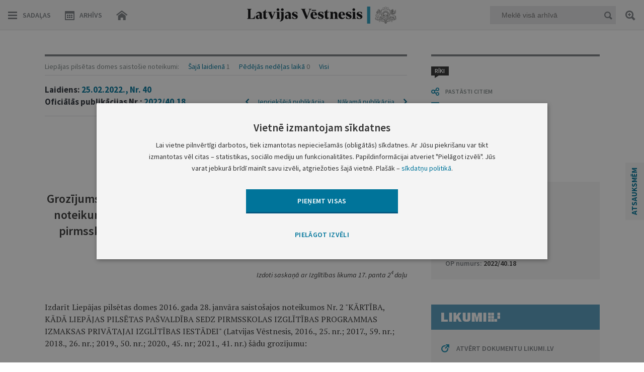

--- FILE ---
content_type: text/html; charset=utf-8
request_url: https://www.google.com/recaptcha/api2/anchor?ar=1&k=6LfAwx0TAAAAAHJ14x0TZhq-09WnAhr2UX0UIjYK&co=aHR0cHM6Ly93d3cudmVzdG5lc2lzLmx2OjQ0Mw..&hl=lv&v=7gg7H51Q-naNfhmCP3_R47ho&size=normal&anchor-ms=20000&execute-ms=30000&cb=345frnqv2t20
body_size: 49025
content:
<!DOCTYPE HTML><html dir="ltr" lang="lv"><head><meta http-equiv="Content-Type" content="text/html; charset=UTF-8">
<meta http-equiv="X-UA-Compatible" content="IE=edge">
<title>reCAPTCHA</title>
<style type="text/css">
/* cyrillic-ext */
@font-face {
  font-family: 'Roboto';
  font-style: normal;
  font-weight: 400;
  font-stretch: 100%;
  src: url(//fonts.gstatic.com/s/roboto/v48/KFO7CnqEu92Fr1ME7kSn66aGLdTylUAMa3GUBHMdazTgWw.woff2) format('woff2');
  unicode-range: U+0460-052F, U+1C80-1C8A, U+20B4, U+2DE0-2DFF, U+A640-A69F, U+FE2E-FE2F;
}
/* cyrillic */
@font-face {
  font-family: 'Roboto';
  font-style: normal;
  font-weight: 400;
  font-stretch: 100%;
  src: url(//fonts.gstatic.com/s/roboto/v48/KFO7CnqEu92Fr1ME7kSn66aGLdTylUAMa3iUBHMdazTgWw.woff2) format('woff2');
  unicode-range: U+0301, U+0400-045F, U+0490-0491, U+04B0-04B1, U+2116;
}
/* greek-ext */
@font-face {
  font-family: 'Roboto';
  font-style: normal;
  font-weight: 400;
  font-stretch: 100%;
  src: url(//fonts.gstatic.com/s/roboto/v48/KFO7CnqEu92Fr1ME7kSn66aGLdTylUAMa3CUBHMdazTgWw.woff2) format('woff2');
  unicode-range: U+1F00-1FFF;
}
/* greek */
@font-face {
  font-family: 'Roboto';
  font-style: normal;
  font-weight: 400;
  font-stretch: 100%;
  src: url(//fonts.gstatic.com/s/roboto/v48/KFO7CnqEu92Fr1ME7kSn66aGLdTylUAMa3-UBHMdazTgWw.woff2) format('woff2');
  unicode-range: U+0370-0377, U+037A-037F, U+0384-038A, U+038C, U+038E-03A1, U+03A3-03FF;
}
/* math */
@font-face {
  font-family: 'Roboto';
  font-style: normal;
  font-weight: 400;
  font-stretch: 100%;
  src: url(//fonts.gstatic.com/s/roboto/v48/KFO7CnqEu92Fr1ME7kSn66aGLdTylUAMawCUBHMdazTgWw.woff2) format('woff2');
  unicode-range: U+0302-0303, U+0305, U+0307-0308, U+0310, U+0312, U+0315, U+031A, U+0326-0327, U+032C, U+032F-0330, U+0332-0333, U+0338, U+033A, U+0346, U+034D, U+0391-03A1, U+03A3-03A9, U+03B1-03C9, U+03D1, U+03D5-03D6, U+03F0-03F1, U+03F4-03F5, U+2016-2017, U+2034-2038, U+203C, U+2040, U+2043, U+2047, U+2050, U+2057, U+205F, U+2070-2071, U+2074-208E, U+2090-209C, U+20D0-20DC, U+20E1, U+20E5-20EF, U+2100-2112, U+2114-2115, U+2117-2121, U+2123-214F, U+2190, U+2192, U+2194-21AE, U+21B0-21E5, U+21F1-21F2, U+21F4-2211, U+2213-2214, U+2216-22FF, U+2308-230B, U+2310, U+2319, U+231C-2321, U+2336-237A, U+237C, U+2395, U+239B-23B7, U+23D0, U+23DC-23E1, U+2474-2475, U+25AF, U+25B3, U+25B7, U+25BD, U+25C1, U+25CA, U+25CC, U+25FB, U+266D-266F, U+27C0-27FF, U+2900-2AFF, U+2B0E-2B11, U+2B30-2B4C, U+2BFE, U+3030, U+FF5B, U+FF5D, U+1D400-1D7FF, U+1EE00-1EEFF;
}
/* symbols */
@font-face {
  font-family: 'Roboto';
  font-style: normal;
  font-weight: 400;
  font-stretch: 100%;
  src: url(//fonts.gstatic.com/s/roboto/v48/KFO7CnqEu92Fr1ME7kSn66aGLdTylUAMaxKUBHMdazTgWw.woff2) format('woff2');
  unicode-range: U+0001-000C, U+000E-001F, U+007F-009F, U+20DD-20E0, U+20E2-20E4, U+2150-218F, U+2190, U+2192, U+2194-2199, U+21AF, U+21E6-21F0, U+21F3, U+2218-2219, U+2299, U+22C4-22C6, U+2300-243F, U+2440-244A, U+2460-24FF, U+25A0-27BF, U+2800-28FF, U+2921-2922, U+2981, U+29BF, U+29EB, U+2B00-2BFF, U+4DC0-4DFF, U+FFF9-FFFB, U+10140-1018E, U+10190-1019C, U+101A0, U+101D0-101FD, U+102E0-102FB, U+10E60-10E7E, U+1D2C0-1D2D3, U+1D2E0-1D37F, U+1F000-1F0FF, U+1F100-1F1AD, U+1F1E6-1F1FF, U+1F30D-1F30F, U+1F315, U+1F31C, U+1F31E, U+1F320-1F32C, U+1F336, U+1F378, U+1F37D, U+1F382, U+1F393-1F39F, U+1F3A7-1F3A8, U+1F3AC-1F3AF, U+1F3C2, U+1F3C4-1F3C6, U+1F3CA-1F3CE, U+1F3D4-1F3E0, U+1F3ED, U+1F3F1-1F3F3, U+1F3F5-1F3F7, U+1F408, U+1F415, U+1F41F, U+1F426, U+1F43F, U+1F441-1F442, U+1F444, U+1F446-1F449, U+1F44C-1F44E, U+1F453, U+1F46A, U+1F47D, U+1F4A3, U+1F4B0, U+1F4B3, U+1F4B9, U+1F4BB, U+1F4BF, U+1F4C8-1F4CB, U+1F4D6, U+1F4DA, U+1F4DF, U+1F4E3-1F4E6, U+1F4EA-1F4ED, U+1F4F7, U+1F4F9-1F4FB, U+1F4FD-1F4FE, U+1F503, U+1F507-1F50B, U+1F50D, U+1F512-1F513, U+1F53E-1F54A, U+1F54F-1F5FA, U+1F610, U+1F650-1F67F, U+1F687, U+1F68D, U+1F691, U+1F694, U+1F698, U+1F6AD, U+1F6B2, U+1F6B9-1F6BA, U+1F6BC, U+1F6C6-1F6CF, U+1F6D3-1F6D7, U+1F6E0-1F6EA, U+1F6F0-1F6F3, U+1F6F7-1F6FC, U+1F700-1F7FF, U+1F800-1F80B, U+1F810-1F847, U+1F850-1F859, U+1F860-1F887, U+1F890-1F8AD, U+1F8B0-1F8BB, U+1F8C0-1F8C1, U+1F900-1F90B, U+1F93B, U+1F946, U+1F984, U+1F996, U+1F9E9, U+1FA00-1FA6F, U+1FA70-1FA7C, U+1FA80-1FA89, U+1FA8F-1FAC6, U+1FACE-1FADC, U+1FADF-1FAE9, U+1FAF0-1FAF8, U+1FB00-1FBFF;
}
/* vietnamese */
@font-face {
  font-family: 'Roboto';
  font-style: normal;
  font-weight: 400;
  font-stretch: 100%;
  src: url(//fonts.gstatic.com/s/roboto/v48/KFO7CnqEu92Fr1ME7kSn66aGLdTylUAMa3OUBHMdazTgWw.woff2) format('woff2');
  unicode-range: U+0102-0103, U+0110-0111, U+0128-0129, U+0168-0169, U+01A0-01A1, U+01AF-01B0, U+0300-0301, U+0303-0304, U+0308-0309, U+0323, U+0329, U+1EA0-1EF9, U+20AB;
}
/* latin-ext */
@font-face {
  font-family: 'Roboto';
  font-style: normal;
  font-weight: 400;
  font-stretch: 100%;
  src: url(//fonts.gstatic.com/s/roboto/v48/KFO7CnqEu92Fr1ME7kSn66aGLdTylUAMa3KUBHMdazTgWw.woff2) format('woff2');
  unicode-range: U+0100-02BA, U+02BD-02C5, U+02C7-02CC, U+02CE-02D7, U+02DD-02FF, U+0304, U+0308, U+0329, U+1D00-1DBF, U+1E00-1E9F, U+1EF2-1EFF, U+2020, U+20A0-20AB, U+20AD-20C0, U+2113, U+2C60-2C7F, U+A720-A7FF;
}
/* latin */
@font-face {
  font-family: 'Roboto';
  font-style: normal;
  font-weight: 400;
  font-stretch: 100%;
  src: url(//fonts.gstatic.com/s/roboto/v48/KFO7CnqEu92Fr1ME7kSn66aGLdTylUAMa3yUBHMdazQ.woff2) format('woff2');
  unicode-range: U+0000-00FF, U+0131, U+0152-0153, U+02BB-02BC, U+02C6, U+02DA, U+02DC, U+0304, U+0308, U+0329, U+2000-206F, U+20AC, U+2122, U+2191, U+2193, U+2212, U+2215, U+FEFF, U+FFFD;
}
/* cyrillic-ext */
@font-face {
  font-family: 'Roboto';
  font-style: normal;
  font-weight: 500;
  font-stretch: 100%;
  src: url(//fonts.gstatic.com/s/roboto/v48/KFO7CnqEu92Fr1ME7kSn66aGLdTylUAMa3GUBHMdazTgWw.woff2) format('woff2');
  unicode-range: U+0460-052F, U+1C80-1C8A, U+20B4, U+2DE0-2DFF, U+A640-A69F, U+FE2E-FE2F;
}
/* cyrillic */
@font-face {
  font-family: 'Roboto';
  font-style: normal;
  font-weight: 500;
  font-stretch: 100%;
  src: url(//fonts.gstatic.com/s/roboto/v48/KFO7CnqEu92Fr1ME7kSn66aGLdTylUAMa3iUBHMdazTgWw.woff2) format('woff2');
  unicode-range: U+0301, U+0400-045F, U+0490-0491, U+04B0-04B1, U+2116;
}
/* greek-ext */
@font-face {
  font-family: 'Roboto';
  font-style: normal;
  font-weight: 500;
  font-stretch: 100%;
  src: url(//fonts.gstatic.com/s/roboto/v48/KFO7CnqEu92Fr1ME7kSn66aGLdTylUAMa3CUBHMdazTgWw.woff2) format('woff2');
  unicode-range: U+1F00-1FFF;
}
/* greek */
@font-face {
  font-family: 'Roboto';
  font-style: normal;
  font-weight: 500;
  font-stretch: 100%;
  src: url(//fonts.gstatic.com/s/roboto/v48/KFO7CnqEu92Fr1ME7kSn66aGLdTylUAMa3-UBHMdazTgWw.woff2) format('woff2');
  unicode-range: U+0370-0377, U+037A-037F, U+0384-038A, U+038C, U+038E-03A1, U+03A3-03FF;
}
/* math */
@font-face {
  font-family: 'Roboto';
  font-style: normal;
  font-weight: 500;
  font-stretch: 100%;
  src: url(//fonts.gstatic.com/s/roboto/v48/KFO7CnqEu92Fr1ME7kSn66aGLdTylUAMawCUBHMdazTgWw.woff2) format('woff2');
  unicode-range: U+0302-0303, U+0305, U+0307-0308, U+0310, U+0312, U+0315, U+031A, U+0326-0327, U+032C, U+032F-0330, U+0332-0333, U+0338, U+033A, U+0346, U+034D, U+0391-03A1, U+03A3-03A9, U+03B1-03C9, U+03D1, U+03D5-03D6, U+03F0-03F1, U+03F4-03F5, U+2016-2017, U+2034-2038, U+203C, U+2040, U+2043, U+2047, U+2050, U+2057, U+205F, U+2070-2071, U+2074-208E, U+2090-209C, U+20D0-20DC, U+20E1, U+20E5-20EF, U+2100-2112, U+2114-2115, U+2117-2121, U+2123-214F, U+2190, U+2192, U+2194-21AE, U+21B0-21E5, U+21F1-21F2, U+21F4-2211, U+2213-2214, U+2216-22FF, U+2308-230B, U+2310, U+2319, U+231C-2321, U+2336-237A, U+237C, U+2395, U+239B-23B7, U+23D0, U+23DC-23E1, U+2474-2475, U+25AF, U+25B3, U+25B7, U+25BD, U+25C1, U+25CA, U+25CC, U+25FB, U+266D-266F, U+27C0-27FF, U+2900-2AFF, U+2B0E-2B11, U+2B30-2B4C, U+2BFE, U+3030, U+FF5B, U+FF5D, U+1D400-1D7FF, U+1EE00-1EEFF;
}
/* symbols */
@font-face {
  font-family: 'Roboto';
  font-style: normal;
  font-weight: 500;
  font-stretch: 100%;
  src: url(//fonts.gstatic.com/s/roboto/v48/KFO7CnqEu92Fr1ME7kSn66aGLdTylUAMaxKUBHMdazTgWw.woff2) format('woff2');
  unicode-range: U+0001-000C, U+000E-001F, U+007F-009F, U+20DD-20E0, U+20E2-20E4, U+2150-218F, U+2190, U+2192, U+2194-2199, U+21AF, U+21E6-21F0, U+21F3, U+2218-2219, U+2299, U+22C4-22C6, U+2300-243F, U+2440-244A, U+2460-24FF, U+25A0-27BF, U+2800-28FF, U+2921-2922, U+2981, U+29BF, U+29EB, U+2B00-2BFF, U+4DC0-4DFF, U+FFF9-FFFB, U+10140-1018E, U+10190-1019C, U+101A0, U+101D0-101FD, U+102E0-102FB, U+10E60-10E7E, U+1D2C0-1D2D3, U+1D2E0-1D37F, U+1F000-1F0FF, U+1F100-1F1AD, U+1F1E6-1F1FF, U+1F30D-1F30F, U+1F315, U+1F31C, U+1F31E, U+1F320-1F32C, U+1F336, U+1F378, U+1F37D, U+1F382, U+1F393-1F39F, U+1F3A7-1F3A8, U+1F3AC-1F3AF, U+1F3C2, U+1F3C4-1F3C6, U+1F3CA-1F3CE, U+1F3D4-1F3E0, U+1F3ED, U+1F3F1-1F3F3, U+1F3F5-1F3F7, U+1F408, U+1F415, U+1F41F, U+1F426, U+1F43F, U+1F441-1F442, U+1F444, U+1F446-1F449, U+1F44C-1F44E, U+1F453, U+1F46A, U+1F47D, U+1F4A3, U+1F4B0, U+1F4B3, U+1F4B9, U+1F4BB, U+1F4BF, U+1F4C8-1F4CB, U+1F4D6, U+1F4DA, U+1F4DF, U+1F4E3-1F4E6, U+1F4EA-1F4ED, U+1F4F7, U+1F4F9-1F4FB, U+1F4FD-1F4FE, U+1F503, U+1F507-1F50B, U+1F50D, U+1F512-1F513, U+1F53E-1F54A, U+1F54F-1F5FA, U+1F610, U+1F650-1F67F, U+1F687, U+1F68D, U+1F691, U+1F694, U+1F698, U+1F6AD, U+1F6B2, U+1F6B9-1F6BA, U+1F6BC, U+1F6C6-1F6CF, U+1F6D3-1F6D7, U+1F6E0-1F6EA, U+1F6F0-1F6F3, U+1F6F7-1F6FC, U+1F700-1F7FF, U+1F800-1F80B, U+1F810-1F847, U+1F850-1F859, U+1F860-1F887, U+1F890-1F8AD, U+1F8B0-1F8BB, U+1F8C0-1F8C1, U+1F900-1F90B, U+1F93B, U+1F946, U+1F984, U+1F996, U+1F9E9, U+1FA00-1FA6F, U+1FA70-1FA7C, U+1FA80-1FA89, U+1FA8F-1FAC6, U+1FACE-1FADC, U+1FADF-1FAE9, U+1FAF0-1FAF8, U+1FB00-1FBFF;
}
/* vietnamese */
@font-face {
  font-family: 'Roboto';
  font-style: normal;
  font-weight: 500;
  font-stretch: 100%;
  src: url(//fonts.gstatic.com/s/roboto/v48/KFO7CnqEu92Fr1ME7kSn66aGLdTylUAMa3OUBHMdazTgWw.woff2) format('woff2');
  unicode-range: U+0102-0103, U+0110-0111, U+0128-0129, U+0168-0169, U+01A0-01A1, U+01AF-01B0, U+0300-0301, U+0303-0304, U+0308-0309, U+0323, U+0329, U+1EA0-1EF9, U+20AB;
}
/* latin-ext */
@font-face {
  font-family: 'Roboto';
  font-style: normal;
  font-weight: 500;
  font-stretch: 100%;
  src: url(//fonts.gstatic.com/s/roboto/v48/KFO7CnqEu92Fr1ME7kSn66aGLdTylUAMa3KUBHMdazTgWw.woff2) format('woff2');
  unicode-range: U+0100-02BA, U+02BD-02C5, U+02C7-02CC, U+02CE-02D7, U+02DD-02FF, U+0304, U+0308, U+0329, U+1D00-1DBF, U+1E00-1E9F, U+1EF2-1EFF, U+2020, U+20A0-20AB, U+20AD-20C0, U+2113, U+2C60-2C7F, U+A720-A7FF;
}
/* latin */
@font-face {
  font-family: 'Roboto';
  font-style: normal;
  font-weight: 500;
  font-stretch: 100%;
  src: url(//fonts.gstatic.com/s/roboto/v48/KFO7CnqEu92Fr1ME7kSn66aGLdTylUAMa3yUBHMdazQ.woff2) format('woff2');
  unicode-range: U+0000-00FF, U+0131, U+0152-0153, U+02BB-02BC, U+02C6, U+02DA, U+02DC, U+0304, U+0308, U+0329, U+2000-206F, U+20AC, U+2122, U+2191, U+2193, U+2212, U+2215, U+FEFF, U+FFFD;
}
/* cyrillic-ext */
@font-face {
  font-family: 'Roboto';
  font-style: normal;
  font-weight: 900;
  font-stretch: 100%;
  src: url(//fonts.gstatic.com/s/roboto/v48/KFO7CnqEu92Fr1ME7kSn66aGLdTylUAMa3GUBHMdazTgWw.woff2) format('woff2');
  unicode-range: U+0460-052F, U+1C80-1C8A, U+20B4, U+2DE0-2DFF, U+A640-A69F, U+FE2E-FE2F;
}
/* cyrillic */
@font-face {
  font-family: 'Roboto';
  font-style: normal;
  font-weight: 900;
  font-stretch: 100%;
  src: url(//fonts.gstatic.com/s/roboto/v48/KFO7CnqEu92Fr1ME7kSn66aGLdTylUAMa3iUBHMdazTgWw.woff2) format('woff2');
  unicode-range: U+0301, U+0400-045F, U+0490-0491, U+04B0-04B1, U+2116;
}
/* greek-ext */
@font-face {
  font-family: 'Roboto';
  font-style: normal;
  font-weight: 900;
  font-stretch: 100%;
  src: url(//fonts.gstatic.com/s/roboto/v48/KFO7CnqEu92Fr1ME7kSn66aGLdTylUAMa3CUBHMdazTgWw.woff2) format('woff2');
  unicode-range: U+1F00-1FFF;
}
/* greek */
@font-face {
  font-family: 'Roboto';
  font-style: normal;
  font-weight: 900;
  font-stretch: 100%;
  src: url(//fonts.gstatic.com/s/roboto/v48/KFO7CnqEu92Fr1ME7kSn66aGLdTylUAMa3-UBHMdazTgWw.woff2) format('woff2');
  unicode-range: U+0370-0377, U+037A-037F, U+0384-038A, U+038C, U+038E-03A1, U+03A3-03FF;
}
/* math */
@font-face {
  font-family: 'Roboto';
  font-style: normal;
  font-weight: 900;
  font-stretch: 100%;
  src: url(//fonts.gstatic.com/s/roboto/v48/KFO7CnqEu92Fr1ME7kSn66aGLdTylUAMawCUBHMdazTgWw.woff2) format('woff2');
  unicode-range: U+0302-0303, U+0305, U+0307-0308, U+0310, U+0312, U+0315, U+031A, U+0326-0327, U+032C, U+032F-0330, U+0332-0333, U+0338, U+033A, U+0346, U+034D, U+0391-03A1, U+03A3-03A9, U+03B1-03C9, U+03D1, U+03D5-03D6, U+03F0-03F1, U+03F4-03F5, U+2016-2017, U+2034-2038, U+203C, U+2040, U+2043, U+2047, U+2050, U+2057, U+205F, U+2070-2071, U+2074-208E, U+2090-209C, U+20D0-20DC, U+20E1, U+20E5-20EF, U+2100-2112, U+2114-2115, U+2117-2121, U+2123-214F, U+2190, U+2192, U+2194-21AE, U+21B0-21E5, U+21F1-21F2, U+21F4-2211, U+2213-2214, U+2216-22FF, U+2308-230B, U+2310, U+2319, U+231C-2321, U+2336-237A, U+237C, U+2395, U+239B-23B7, U+23D0, U+23DC-23E1, U+2474-2475, U+25AF, U+25B3, U+25B7, U+25BD, U+25C1, U+25CA, U+25CC, U+25FB, U+266D-266F, U+27C0-27FF, U+2900-2AFF, U+2B0E-2B11, U+2B30-2B4C, U+2BFE, U+3030, U+FF5B, U+FF5D, U+1D400-1D7FF, U+1EE00-1EEFF;
}
/* symbols */
@font-face {
  font-family: 'Roboto';
  font-style: normal;
  font-weight: 900;
  font-stretch: 100%;
  src: url(//fonts.gstatic.com/s/roboto/v48/KFO7CnqEu92Fr1ME7kSn66aGLdTylUAMaxKUBHMdazTgWw.woff2) format('woff2');
  unicode-range: U+0001-000C, U+000E-001F, U+007F-009F, U+20DD-20E0, U+20E2-20E4, U+2150-218F, U+2190, U+2192, U+2194-2199, U+21AF, U+21E6-21F0, U+21F3, U+2218-2219, U+2299, U+22C4-22C6, U+2300-243F, U+2440-244A, U+2460-24FF, U+25A0-27BF, U+2800-28FF, U+2921-2922, U+2981, U+29BF, U+29EB, U+2B00-2BFF, U+4DC0-4DFF, U+FFF9-FFFB, U+10140-1018E, U+10190-1019C, U+101A0, U+101D0-101FD, U+102E0-102FB, U+10E60-10E7E, U+1D2C0-1D2D3, U+1D2E0-1D37F, U+1F000-1F0FF, U+1F100-1F1AD, U+1F1E6-1F1FF, U+1F30D-1F30F, U+1F315, U+1F31C, U+1F31E, U+1F320-1F32C, U+1F336, U+1F378, U+1F37D, U+1F382, U+1F393-1F39F, U+1F3A7-1F3A8, U+1F3AC-1F3AF, U+1F3C2, U+1F3C4-1F3C6, U+1F3CA-1F3CE, U+1F3D4-1F3E0, U+1F3ED, U+1F3F1-1F3F3, U+1F3F5-1F3F7, U+1F408, U+1F415, U+1F41F, U+1F426, U+1F43F, U+1F441-1F442, U+1F444, U+1F446-1F449, U+1F44C-1F44E, U+1F453, U+1F46A, U+1F47D, U+1F4A3, U+1F4B0, U+1F4B3, U+1F4B9, U+1F4BB, U+1F4BF, U+1F4C8-1F4CB, U+1F4D6, U+1F4DA, U+1F4DF, U+1F4E3-1F4E6, U+1F4EA-1F4ED, U+1F4F7, U+1F4F9-1F4FB, U+1F4FD-1F4FE, U+1F503, U+1F507-1F50B, U+1F50D, U+1F512-1F513, U+1F53E-1F54A, U+1F54F-1F5FA, U+1F610, U+1F650-1F67F, U+1F687, U+1F68D, U+1F691, U+1F694, U+1F698, U+1F6AD, U+1F6B2, U+1F6B9-1F6BA, U+1F6BC, U+1F6C6-1F6CF, U+1F6D3-1F6D7, U+1F6E0-1F6EA, U+1F6F0-1F6F3, U+1F6F7-1F6FC, U+1F700-1F7FF, U+1F800-1F80B, U+1F810-1F847, U+1F850-1F859, U+1F860-1F887, U+1F890-1F8AD, U+1F8B0-1F8BB, U+1F8C0-1F8C1, U+1F900-1F90B, U+1F93B, U+1F946, U+1F984, U+1F996, U+1F9E9, U+1FA00-1FA6F, U+1FA70-1FA7C, U+1FA80-1FA89, U+1FA8F-1FAC6, U+1FACE-1FADC, U+1FADF-1FAE9, U+1FAF0-1FAF8, U+1FB00-1FBFF;
}
/* vietnamese */
@font-face {
  font-family: 'Roboto';
  font-style: normal;
  font-weight: 900;
  font-stretch: 100%;
  src: url(//fonts.gstatic.com/s/roboto/v48/KFO7CnqEu92Fr1ME7kSn66aGLdTylUAMa3OUBHMdazTgWw.woff2) format('woff2');
  unicode-range: U+0102-0103, U+0110-0111, U+0128-0129, U+0168-0169, U+01A0-01A1, U+01AF-01B0, U+0300-0301, U+0303-0304, U+0308-0309, U+0323, U+0329, U+1EA0-1EF9, U+20AB;
}
/* latin-ext */
@font-face {
  font-family: 'Roboto';
  font-style: normal;
  font-weight: 900;
  font-stretch: 100%;
  src: url(//fonts.gstatic.com/s/roboto/v48/KFO7CnqEu92Fr1ME7kSn66aGLdTylUAMa3KUBHMdazTgWw.woff2) format('woff2');
  unicode-range: U+0100-02BA, U+02BD-02C5, U+02C7-02CC, U+02CE-02D7, U+02DD-02FF, U+0304, U+0308, U+0329, U+1D00-1DBF, U+1E00-1E9F, U+1EF2-1EFF, U+2020, U+20A0-20AB, U+20AD-20C0, U+2113, U+2C60-2C7F, U+A720-A7FF;
}
/* latin */
@font-face {
  font-family: 'Roboto';
  font-style: normal;
  font-weight: 900;
  font-stretch: 100%;
  src: url(//fonts.gstatic.com/s/roboto/v48/KFO7CnqEu92Fr1ME7kSn66aGLdTylUAMa3yUBHMdazQ.woff2) format('woff2');
  unicode-range: U+0000-00FF, U+0131, U+0152-0153, U+02BB-02BC, U+02C6, U+02DA, U+02DC, U+0304, U+0308, U+0329, U+2000-206F, U+20AC, U+2122, U+2191, U+2193, U+2212, U+2215, U+FEFF, U+FFFD;
}

</style>
<link rel="stylesheet" type="text/css" href="https://www.gstatic.com/recaptcha/releases/7gg7H51Q-naNfhmCP3_R47ho/styles__ltr.css">
<script nonce="5EUkdo1LitimrsJ_jRpt3w" type="text/javascript">window['__recaptcha_api'] = 'https://www.google.com/recaptcha/api2/';</script>
<script type="text/javascript" src="https://www.gstatic.com/recaptcha/releases/7gg7H51Q-naNfhmCP3_R47ho/recaptcha__lv.js" nonce="5EUkdo1LitimrsJ_jRpt3w">
      
    </script></head>
<body><div id="rc-anchor-alert" class="rc-anchor-alert"></div>
<input type="hidden" id="recaptcha-token" value="[base64]">
<script type="text/javascript" nonce="5EUkdo1LitimrsJ_jRpt3w">
      recaptcha.anchor.Main.init("[\x22ainput\x22,[\x22bgdata\x22,\x22\x22,\[base64]/[base64]/bmV3IFpbdF0obVswXSk6Sz09Mj9uZXcgWlt0XShtWzBdLG1bMV0pOks9PTM/bmV3IFpbdF0obVswXSxtWzFdLG1bMl0pOks9PTQ/[base64]/[base64]/[base64]/[base64]/[base64]/[base64]/[base64]/[base64]/[base64]/[base64]/[base64]/[base64]/[base64]/[base64]\\u003d\\u003d\x22,\[base64]\\u003d\\u003d\x22,\x22fcKxTMOGGMKrwpLCtMO5UlFQw4ksw5UKwqXCtErCksK2EMO9w6vDqg4bwqFfwoNzwp1vwobDulLDkGTCoXtow4jCvcOFwrTDrU7CpMOBw6vDuV/CnibCoynDq8OFQ0bDphzDusOgwrXCocKkPsKJb8K/AMOQJcOsw4TCo8OWwpXCmksJMDQmTHBCfsK/GMOtw5fDl8Orwop8wofDrWJqPcKyUQljDsOedWJgw44WwoUKacK3UMOdTsK8XsOuKsKFw7sicFTDmcOFw7EES8KDwpVOw7nCuy/Cn8O/w6fDisKOw7rDrsOIw508wrxUXsOawrJGUznDjMOZA8KiwogCwp3CgHDCgsKOw6LDkx3CisKiRU0Zw63Dt0EodRRYQDthchdww7rDn35fLMOOZMKZIAc8T8Kxw6zDomNiZknCpy9cZlEELVjDiFPCjC3Coi/Cq8KeL8OhcMKQOcKNIcOXZkk6FjFRZ8KdPlQYw5PCu8OAPMKgwo9bw6scw7XDrsOpwqccwrrCvkPCtsOYKMKcwrJWYCkhFDTCnR4oHjXDsC3CikIowq4Yw6TChRJNacKiO8O8esKSw67DonFQPmTCqcOBwrAKw50Nwr/[base64]/CrMORVsKcwoPColLCmzIPwr4GwooDw7RLDkrCr1EhwovCisKlRsOFPUTCtsKrwoAdw5rDvw9vwppEGSLCkivCuxJJwpg6wphVw4B8RFfCrsKbw4cXEDdIe1o7SndqTcOgVl4pw7d6w7TCgsOZwrFyO0d3w7k8CAtqwrDDj8OAem/CpXxRMcKWYltTVcOuw7/[base64]/CjMOcwoVnacKTZ2bDuDPCs8K8cHjCqFHCkDEaF8O3cld9d2rDusOww60zwpEbecO6w73CqFvDisO2w60DwoLCglXDlhkZXBHCsGk/cMKIGMKaDsOjdMOPFcOkRk/[base64]/Dp17CqMODMsKyLVJhIx8+VT9lw6BYc8KXEMO2w7fCvcOsw63Dk3fDmMKGOlzClnTCgMOuwrVGMjs6wo10w65yw5DChsObw6PDtcK/QcOjJUA3w6wlwrlNw5o7w4vDo8KFWx7CnMKUYHvCpSrDrBjDtcOOwrjCmMOjAMKiU8OEw4hqE8OsKsODwpALZiXDnnTDmcKgw5vDpmhBMsOtw4lFVWFMHA0Rw7/DqHPCqDhzKQHDhQHCo8K+wpfChsOqw7LCoD5wwqTDiVHCssOtw5/Dridxw7taDsOVw4nCkWQhwp7DpMKcw6dywoXDgGXDt1TDlGzCmsOHw53DpyfDhMKBZMORR3jDg8OlWMOqHWBXTcK3fsOXwonDr8K6e8KmwqnCi8O4AsOGw5Qmw5TClcK1wrB/F3/[base64]/Ct8OWw7kTworChDQKw7p3woZGw74RXwDClMKzwr4ewrFdGWkxw5wxH8Oyw4zDsQxJP8Ogd8KfGsKpw4nDr8ObP8K8MsKdw4DCjTPDknTCnwfCnsKRwo/Cg8KhNHPDoH1LV8O/wofCq0d7IyJUa0NKScOHwqZ4BiUoFWNzw5kdw7IDwplmOcKUw48NDMOWwrMtwrXDkMOaM1M3ETfCigBNw5bCnMKGF2QkwplaBcOqw7HCjgXDmCosw7QvHMOVCcKgGADDmyLDmsOjwprDo8KLXDQEYlx1w6A/wrAEw4XDqsO/J2bCnMKqw5pfDhBNw5VBw4DCtcOfw7YeCMODwqDDtgbDkBZ9LsOEwo5DMcO9ZErDs8KUw7BCwqfCicOBGzrDmsODwrogw4kgw6TCoTQnScOFThAtdxvChsKjejUYwrLDtMKFAMO2w5HCjx4xA8OrUcKJw6TDj1UEeSvDlBhXOcK/L8KKwrhzPh/CisK8OwZyUyRaWTBrMcOyM0HDpCzCsGF/wpzDilwuw4tCwo/[base64]/Dm2bCulhMwojDksOHA8KBGAbCnMKjwpcHCcOIw67DuyEkwrUBBMOISMOYw5/DmMOZFsKPwpBHV8OWOsOJGE1zwobDgRjDrCLDqQTCpHrDsgJIfXQsd2FewpTDqsOxwqNdWcOjU8KhwqLCgkHCo8OTw7AwB8KJI3Rlw5d+wptdK8KqIhs/w6kMLcKzVMOxWQTCjH19VsOzNjfDnR9/D8O8RMOqwrhMOcOjaMOWM8Ocw58ODxYMM2bCsWzCqmjCqkM3JWXDi8KUwrDDhcOgNjPCkB7DiMKFwq3DhyDDh8OZw7NneUXCuklzOnLCk8KOeEZ/w7vDrsKGeFZibcKtSSvDscKYRX/DvMKcwq99EjYEMsOiY8OOMBNKbGjDklrDgT0Mw57Ck8K/wodcCBnCo0YBDMK5w4XDrCvDpUDCrMK/[base64]/YMKSacO/C8KaG8OGwpnCpsKEw5UAw7xqw4V6ckXDglTDtMKiT8O/wpYmw5TDpFrDjcOhDkEXOsOWH8OvIyjCjMOmLTYjBcOjwrlcKBbDiV9Qw5oBV8KeH3kTw5/CjEnDrsO9w4BuDcKIw7bCiW83wp5hXMOuQRrCmnnCh2wXMVvDqcO8wqzCjw4gWV88AsKnwrohwrUew5XDkEcNIQ/CtBfDl8K6ZSTCt8O1wrwswosUwq4Yw50eb8KacF8HfMO/w7XCimQFw4HDocOmwqNMSsKXIsKXw7IOwqbCvS/CtMKEw6bCq8OcwrpQw5nDqcKfbzRRw5/CisKkw5guDcKMSSEFw6UmbXHDkcOCw5Z+T8OkaBdKw7fCpUNbQXV2JMO/wr3Do3lqw74JX8OpOMO1wr/DqG/CphLCksOERMOLU2rCnMKww6rDuVAywrYJw7MiKMKow4ZgVRfCsk8sSGJTT8KewpjCiidyDGcSwqvCiMKdUsOMwovDglXDmVrCgMKQwpAcYR1GwqkME8KnFcO6woDCtUFvcMKawqVlV8O+wqHDvhnDhmPCpX1ZQMOSw7wPwrV7wox6bH/CmMO0WlN/EcK3fksEwoIXOFrCi8KqwrEXT8OvwpQ4w4HDqcOvw4Rzw5/DtCbCl8Obwrovw5DDusKiwolkwp0hQ8KcHcOJFBh/[base64]/[base64]/ClHvDoCEMw7MMYMOiSMK1w5ERRMKqwr/ChcKbw7gtI3nDlMO0SURkA8O3ZcK+CxvCuzTCg8Obw7BaP0jCn1Z4woQXSMOmahgqwqDCjcOVdMKawpTCjxZCBsKiQDM9UsKyUBTDhMKfLVLDvMKWwpNvQ8K3w4rDm8ObEXdQYxPCg3VlZ8K4YijDl8KKwp/[base64]/CuXpKwpjDjsObwotNwp0Yc8OgwoPDmMKqeXpTRhvCqA8vwq8ewpxiP8KdwpfDqMOOw44dw7EsGwQrTWHCi8KZfgfCnsKyd8Kkfw/CksKfw7DDucKIHcOjwp9ZdykUwrLDg8KcXlLDvsOHw5rCi8KswoMUNcKUfUU2ekl3D8OLc8KXcsKKVzjCpU/Dn8Ohw6IYQCfDjcOOwovDlzZDdcO6wqYUw45nw7ESwoPCtyY7ZTDCjVPDg8KaGMKiwpR3wpDDlsOrwpHDkcOwDX5pd3rDuUU+w4zDpHIVK8ObRsK0w6vDicKiw6TCgsObw6QSd8OFw6HDoMKwWcOiw5kobMOmw63CuMOATcKMIQ/CihbDk8Ouw45gfW8xY8KQw6XDpsKSw613wqd1w6Ehw6tiw54rwpxMPMKlUH1gwrrDm8OywoLCjsOGUhMVw47CkcO/w5gaWjzCg8KewqccZcOnKyZTNcOcIyZow4wnMsOtBDNTe8Kgwr5UK8K9dBDCsSknw6lmwpXDi8KhwovCh1PCscOINsKVwofDiMKVfBHCr8KnwrzCmUbCtncfwo3Dkz8/woROaW3DkMKpwrHDjBTDkk3CvMKBwph4w6Aaw6MrwqcFw4DDqDI2UsOYbcO1wr/DoiRww4RgwpIkcMO0wrXCkRDCmsKdFMKjRMKCwoLCjHbDrxdiwqPCmcORw6kkwqlqw7zCs8OTbCPDnUtUBnvCtDPCmS/CtDVOOjfCnsKlByxSwqHCgWHDhMOfBsKyHHJufMObGMKxw7PCsH/Cp8K1OsOWw7fCh8Khw5JMJHfCosKLw75OwoPDocO8CcOBXcKJworDicOcwrM4QsOAcMKcT8Ouw7sDw5NSFEhTdzzCpcKMD0nCscOKw75jwrHDisOefz/Cu1t8wqnDtj8zb0gnFsO4YsKxen1iw57DpmFvw4LCjjJBPcKTbgPDo8OkwooWwqJVwo4Jw5TCmcKew73DiE/CgkhGw7B3bMO4TG7DtsOoMMOoFj7Doh87w5nDgT/DmsOXw4DDvVV/[base64]/Ck2QPw6QoaETDtcOzwq3Dj8OEQBbDmQ/CmcO1w7/Di3E0XcK2wqgKw5bChA7CtcKAwrs0w6wCeX/Cvgp5V2DDncKkV8KnHMKcwoPCtRUsd8OAwr4Fw57Dpn4ndMOXwqAcwrbCgMKkw5cBw507EAxIw7cTMhTCk8KAwo0Pw7HCvh8gwpQfZg1xdVvCjkFfwrrDl8OAeMK/e8O/eCDCusOnw67DrsKkw69BwodfJgPCuybDrwx+wonCiUkNAVHDmF1NUiUww6zDj8Kfw41zw7bCqcO/[base64]/Cj8KWVQLDmR1JVMO6LsOkwoo1w57DlsOUWktkXsKTc8OSXMKxw4gRw6zDl8OnOcKEIMO9w5d3QR1kw4Ziw6U3YBslNmnChMKYNXbDrMKwwr/[base64]/[base64]/IsKIwqspDcKgRcK6wq4tw5UqcsK0w682wqzCmh4UZ3U8wr/Cky/CpMKxGSjDucKdwqNtw4rCoh3DskMmw7YHWcKwwrIJw44wLkjDjcK3w6s3w6XDlz/DnSl5FETCtcOWFytxwowswqEpSiLDh07Dv8OTw6t/w5LChUVgw7JswrEePl/CnMOZwocaw59Owqppw59Qwo9Ewp4yVypkwq/[base64]/AmLDqA3Cs8K7w4nDqcOeZTVfw47CrcOswqdzwojCosO8w5HDmsK6PVPDllLCm03DpWTCgcKHH07Dol4rX8KDw4Q5d8OpGMOmwpE+w6bDiBnDthojw4zCq8Obw5MDVMKoZDweAMKRK1DCpC/DsMO5WC8mUMKhSAEswohhQjbDsn8QEHDCn8OowopUE0DCmnHCh1HDoDdkw7Bzw4nCh8KEwrnDpcOyw6XDnXLDmcKCNU7CpcOoEsK5wod5MMKKcsORw70sw6J5Fz3DojLDpmkiRcKxDEvCljLDgC5aZjh+w4Ulw6pTw5k/[base64]/[base64]/CszNDWgQ7w73DhsKKJCrCuMOwwobDj8Oyw4YdC31swpHCrMKnw4F1CcK2w4rDosKyEsKjw4HCn8K5wqLCvFRtAcK9woJXw51cJcKDwqnDgsKTFwbCncOPFg3CpsKqHh7Cm8KmwrfCjivDujPCgsOiwq9nwrjCtsOaJ1fDkR/[base64]/[base64]/Ct8K0emE0TjlnecKjwohew587w6svwqsgwqnCnUQ1L8Obw6VeQ8OBwrDCmzwtw67ClG/Ck8KJNF3CrsOhFi8kw6Ytw5Vkw4YZQMO3UsKkFgDCnMO2McKhfS4XesOBwqkrw6wGMcO+SVc3w5/CvzMsQ8KdfU3CkGLCsMKZwrPCtVlaf8OfL8K9eSzDh8OIbRDCg8OGXGLCoMOOT2vDlsOfLRnCsRnChzXCqQ7Cj0HDoT5rwpjCmcOhbcKVw7kzwqxJwp7Co8KCKSYKKSlZw4DDk8Kuw7MTwoDChGLCgxQsAl/CocOHXxnDosKqBkPDkMKYQFTCgG7DtcOMKCzClh/CtsOjwoZvasKPLXlcw5NRwr7CuMK3w49IBSM3w7nDgsOaLcOSwrbDssO1w6Qkwo8bKSodIg/Cn8O+SH/[base64]/[base64]/CnsOHDjjDuG3Du3LDuiHChcOywro8HcKKwrrCrxnDgMONRQ/DlWk2ahFTZMKsR8KGeh/CuC9Ew7ZfO3XDqcOsw5zCkcOTewogw7LDmXZhZQPCncK8woDCicOFw4vDh8KOw7fDpsOWwp9cR2HCs8KxHz84LcOIw4wcw4XDt8Oyw6bDuG7CkMO/woHCocObwrs4SMK7N2/DvcKhVMK8Y8Ojwq/[base64]/w4jDssOAScO3w4vCr8OPR8KOc8KowqU1CmnCgWJya8Kiw5PDqcKzV8OPSMO7w61iBW3CoRrDvjlDZC9AcThVElgVwoMyw5Euw7DCqcKXL8KRw5bDnEJODnADe8K/dD7DgcKSw6jDpsKScHnChsOUIHnDhsKkOnrDoR41wp7Dr1E8wq7DkxZiIw3Do8OJN1YbWXJ6wonDph1VGgoUwqdjDsKFwrUnXcKNwr88w457WMOBwrDCpksHwr/[base64]/CjMOQwpDDgVxQw5PCq3bCmxLDmcOcUy/[base64]/DhMKwwrJ9OGXCm8KWw5nDjcOvGj0CWXDDvcOLw7ggUcOTIsOcw75IJMKQwoI7w4XCrsKiw4LCnMKHwo/CmCDDvnzCiXbDusOUa8OGRsOAfMOdwr3DvcO3PWLCq011wp4nwpIHw6/Cq8KYwqdUwp/Cr3ItSXskwqYAw6/[base64]/CqWPCrsKqwrLCv1cBwpMcSsK+NcKkS8KTAsONAC7Dv8OTw5UJMC/DhT9Ow4vCuAIkw79oTFlswq0ew5t3wqnClcKzbsKvcBYuw7EDOsKPwqzCocK4TEjCtl8Qw4B5w6/DrMOBWljDkcO/bHbDjMKmwrDCgMOnw6LClMKlUcKXG3fDicOLF8Kmwo8/dhzDl8O2wrAjecKxwqfDlBgQdMOZesK7w6PCp8K1DS3Cj8KSHcK4w43DuBPCgjvDm8ONNSIgwrjDqsO/[base64]/ChFPDs8O4dsKfZ3LDmxXCuTLDl8Ojw4DCssOvwqLDkyArwq7Dl8KcPMOqw5NKGcKVUcKpw64hCMOOwoVsXMOfw6jCvQQZekLCrMOmTWtfw6tZw7DCrMKTBMOGwpd3w67CucOeMGUlAcKZI8OEwojCsBjCjMOUw7LDrMOfBsKFwqfDlsKcBy/CgsK6D8KSwqwDEQgUGcOWw5lnJMO+wpXCugHDksKMbhvDkFTDhsK4FsKww5LCpsK0w60ww6EAw4sIw5kBw5/DpwhSwqDDusOZMm5Zw5xswph6w7Nqw74tHcO5wrPCuzt2IMKjGMOUw6fDi8KdFDfCg3TDmsOdAMKYJXrClMOrw43DvMO8TGnDvmU/wpIKw6fCtnBTwpQDZQDDpMKCA8OnwrnCiTwdwr0iJCPCmyjCvgYgPcOnKwXDkiPCl1LDlsKnU8K4Wm7DrMOgKQ4JcsKGVU/DsMKGUMOGTMOgwrdkey7DjsKPIsO2FMOtwojDh8KTwr7DmjLCnhg5J8OwRUHCoMKgw6kgwpPCt8KSwoHCkxYpw6o1wojCiErDrwtUFyltDcOIw7/CjcOfFMKOYsOTRMOrMTl0YEdxDcKywrRLcyjDsMK5wovCtmEAw5nCh39zAMKBby3DkcKWw6/Dv8OhVxlTS8KOc2PCqAMpw7LCpsKNM8KMw53DrwTCsQHDomrDolrCtMOlwqDCocKhw4wdwr7DomfDssKSAytww7sCwq/DvMOPwqLCmMO/wqZmwoTDu8KmKVfCnWLCm09wHsOwUsKFAGF5EBvDlFkhw48zwrfDh1sywo49w79lClfDnsKjwprDlMKKcMOKKcO4SFzDhnDCkGjCmsKvISfCv8KANWw0wp/[base64]/wqE0w4jCisOjJMKuBsKKwq0nCA7DsGJKM8OEw4wLw5rDgcO2UMKaw7fDswRjcnjDpMKpwqbCr3nDtcOweMOaB8OIQSrDgsOew53DicOowqDCs8KXcS/[base64]/Do8KZX3LCrsK/TsO8wqLDr3rDi8OZw67Cvy9bw6cBw53CpMK6wrLCp0VseynCjQDCuMKjDsK5YzhtIlcEXMKhw5RMwr/Dt1Ipw690woNRGBJgw6YEAgPCgEDDtAFFwp0Iw7rCgMKHJ8K7ASpHwqPCv8OsMh92wogtw7VSVwbDqsOHw7krQcOzwr3DoWdYEcO5w6/CpmELw78xC8OOA2zClCvDgMOuw7J6wqnCt8K7wqXCucKnS3HDkcKLwoAUN8O3w6DDmH11woIYKUJ8wpNDw6/[base64]/DgHzClWjDlsKIwojDmys3wq9PT8Ovw6XDlcKNwqfDl20Kw656w7HDhsKHH3MewqfDs8O3wrDCkgzClcOoKhRjwrlEbwszw6nDgQ4Aw4pcw4lAeMOqcR4bwpFSDcO4w4sMCsKEwr7DucOGwqgRw5/Ck8Orf8KBwpDDlcOpP8OqZsOMw5RSwrvDuiJtNwzCkw4vFRvDmMKxwpnDmcOPwqTCvcOFwpjCg1Viw5/Dq8K6w6bDrBVcKMOEVh4XQRHDni/DuGvChMKfdMOXQzUeFMOBw61decKvMMKvwp4UHcKZwr7DjsKmwo4MbFwAWFwOwpvDlgwuEcKoJ0zDlcOkSlPDlQHDgsOvw7QNw5LDo8OHwpMgWcKEw4sHwrHDv07CsMOcwpY/ecOFbzbCmsOPRilMwqdtaWXDiMKJw5jDicOLwo4gVMK/[base64]/DjsKpQcO3w6LDsMOCwrLDt8KewoQswrpLLhtDZMKtwqPCpBIiw4fDrcKIbcK7w7nDpsKOwqrDhsKywqfDgcKHwo7CozPDqk/Cm8KRwpt5XMO8wrYSKzzDsRgCJD3DvMObdMK6b8OHwqzDoysZXcKpAzXCisOpY8KnwqctwpMhw7ZhJMKXwrZSecOBW29HwqhKw6jDsyLDplowN1rCtFTDsT9vw48LwrvCq0cPw7/Dq8KhwqAvJwPDoS/Di8OMKlHDuMOawoY2O8OiwrbDjmM9w540wpPDk8OTwpQmw61FBHXCuC0sw6N1wrfDmsO3L0/Co2M5FkfCv8Otwrsgw5fCvAbDhsOHwqjCh8KjCQwrw6pow6YuOcOOXsKtw4LCjsODwrXClsO0w6wHNGzDrmEOADJHwqNUesKVw6d3wr5NwojDusKuMcOPXTHDhVjDhHPCisOPS3oMw6jCisODemzDnmNDwofCrsKewqPDoAhKw6UfBEPDuMOvwrNAw7xXwqJ/w7HCsA/DvMO9QArDpmo2KjjDpcOfw5fCoMOFSk1/wofDicOdwqJzwpIWw45eGjbDvUvDusK+wpPDoMKlw5x9w57CnEPCuy5FwqHCusKOTUV6woMGwrPDiz0QXMODDsK6ccO8E8Omw7/[base64]/[base64]/DgMKJARPDtcK8w7zCk8Opw53CmMKzwqg4wqo4wp1lRTRww7E7wpgOwonCqi/ChCREBChxw4fDvhhbw5PDjcOfw7jDugUCFcK4w7YPw7HCgcORZMOZPyXCkDrCsWnCtT8hw61Cwr/DsjVBe8OaLcKCa8Kzw4h+FURHGzPDu8KyQ0kJwq3CrVjCtDvCocOeXcOPw7g0wqJtwpU4w5DCpwjCqiNySzY3HXvCoVLDkBLDoiVARsOVwrRfw4PDkxjCpcK/wrzDi8KaW1bCrsKlwp4+wqbCpcK/wrMtW8KjRcKywo7CusOpwrJBw5scYsKTwonCn8O4XcKewqwqLsKfw4hXGCbCsjrDl8KSM8OVLMOsw6/[base64]/ChsKGw48xwp8aw6QKF8OUwr0Iw4IYw6vDsmdFYcKBwrgcwpMAwrTCqh4+MiXCvcO2bnBIw6zCj8KLwqfCnHLCtsKFHl5eDRZyw7s6wpzDnkzDjFcmw69cW2/DmsKZU8KyIMK9wq7DiMOKwpvCgCTChz09w7vCmcKnwo92OsKucmrDtMOjSX/CphRUw5kJwrcwIlDCo01iwrnCuMKewqpuwqIvwqTCsGBwRsKIwq4fwqZEwqYcRjXCgFbCr3pZw5/Cl8Oxw5fCvElRwqxFDFjDuB3DhMOXXsK2wr/CgQLCn8OLw440w7g4w4lpVGHDvV0lKcKIwp0kQxLDi8K4w5Uhw5EYSsO0fMKGPBNqw7ZFw6ILw45Nw45Qw60DwrPCtMKiEcOsUsO2wqZlSMKJRsK/[base64]/QW7CnyxgKyJwwrXDucOiV8OicSvDjcOxfMOew4Z2wpvClVvCqsOLwrjChDnCisKUwoDDkn7CkkLCmMORwprDo8OFJcOFOsKgw6NVGMKhwoUsw4DCvsKlcMOtwqTDkHVTwrLDqDMFwpoow7jChDpwwpbDtcKJwq1qNsKeLMO3WBXCgzZ5bTg1KsO/U8K9w5Y1fFTDgzzDiVDDlMOkwrjDkTUNwpvDklnCtwXDpsKvMMK4e8KQw6zCpsOqe8KPwpnDjcKtBcKww5VlwoBqOMK7PMKtY8OKw4t3UkXCsMKqw7/DrE0LPUTCssKoScO0w5dqIcK5w5jDoMKLwoHCtcKYwqPDrxfCpsKHH8KZI8KAY8OywqcuG8O/wqFAw5IRw6RReWvDhMK0U8OnJTfDrsK0wqPClXE7woghDlFfwrnDhx/DocK6w64cwohdTVDCicOOTsO7fDczHMOyw4TCl2DDmw/[base64]/S8OcVUBTw5/Cj13CqcKqw6RUwrbCm8Kyw6fCtsK/w7oLwobCrFpyw4bCmMKqw7LCjcOzw6bDs2QOwoFow4LDjcOrwpXDsWvCjMOew7lmOSc7MknDqDVnfx3DkDfDkQhLWcK3woHDmz3CpXFEBsKcw75RLMOZGUDCnMKmwrg3DcK+PV/Ct8Oxw7rDm8KNwqDDjBXChnZFUgsMwqXDs8OkJ8OLSHNcMsOiw7Fww4PCk8Oswq/DqsKEwrfDo8K/NXTCjnUAwrFuw7rDl8KdYRzCunlNwrYZwprDm8OCw47CvUERwrHCoy1/wohQAXXDpMKNw5nDksOkBmcUZkBzwrnCp8ODF0bCuTcMw6vCuH5Tw7LDrsORY2DCvzHClCHCnhDCmcKFQcKuwoZdA8KhGcKow5c8bMO/woB0DMO5w6RHQhnDtMKLesO5wo1JwpxPTcOnwqLDicOLwrbChMORWx1MWF16wqILUXrCumAjw7/CnWcvcUXDhMKBNVUmGF3DrMOdw6w+w7/Dg3DDsU7CgAfCjMOUf00EawgiLU5dS8KNw50YHQgmD8OkSMObRsOlw50LAFVlbnRAwpXCscKfBU8aQwLDgMK+wronw7zDsBFOw5M8ViMqUcK5woVQOMKRMVFHwrnDm8ODwqwKwpgqw4whIcOjw5jChsKEPMOJe29gwqLCv8O/w7/CoFvCgi7DsMKDacO4HHYiw6bDncKXwq4AB38ywpLDuFXDrsOcf8Kmw6NgfxfDiB7ClH5rwq5sGQ5Dw5pMwqXDn8K8B3bCnQXCrcOdQjvCmi3DicOgwrY9wqHDlMOtJ0DDiFIREhvDrcOrwpfDusOWwpd/[base64]/[base64]/DpsOkw5UtwrvDmMO+HsOTwrvCi8O2wqPDv8O9w7DCkcKRTMOIw5rDiVVLZWfCucKgw5rDjMOQJjk7OMK2eExIwqAuw6LDtMOFwqzCqU7Ck00Dw7pELMKOFsK0UMKYw5EDw6nDuUE/[base64]/Ch8OewqrCpsKpw7TDk2hQw6DDn0Zzw7oRcnpkQMKybcKsFMOEwoXDtMKRwrzDksKTI2Nvw4BLE8O8wqPCo1wRU8OqBsOXXMO+wpTCqMOqw57DvnppQsKzKsK+TUsWwqvCg8OgNsKASMK5fC82w6jCswRzBQkrwr7ChU/DhMKiw6DChlXClsOpeiPCnsKmP8KVwoPCnXpaQ8KNA8OeYsK/OsOpw5rCskrCssOReSYGw6VuWMOXM2NAHcKvNsKmw4/Dp8K7wpfCvMOhCcKbbR1fw7/Dk8Klw51KwqHDkDLCp8Okwp3ClHfCljXDpEsIwqXCv1BWw6/[base64]/w4fDrjnCqcOwIn3Cji5NwrjCky4YN0HCgTAudMOqVVnCmWYkw6/DssKkwrQ2R3jDgHA7PcO9FcOUwq3ChxfDu27Dv8OhB8Kww4rCoMO0wqVwGwXDsMKvRcKlw49iB8Ocw5gSwrbDmMKYAMKPwoYPw7U3PMO9VkHDsMOowothwo/[base64]/DhwHCi24zAFozw7skF3vDtsO+w7lSFG9jX1sNwpN8w7oCKcKAQDIKwqwDw41UdwLDp8OXwpVnw7DDkGFXHcOuTWU8X8O6w6vCvcO7O8OGL8OFbcKYw7c9N35/[base64]/AcK4f0FLwqR6NsO8wovDlW4bwr7DvmzDpMOwwqokTTnCm8KnwpkXGT/Cj8OOWcO5QsOPw4w5w4gyLTfDocOefcOdY8OIGljDgWsvw5bCkcOST17Ch2TDkgFkw7XChwwiJcOgYMOSwrjCnkABwp3Dk2HDlmfCo2XDuFTCugXCn8KTwpkTQsKbYCfDjzjCucOBYsOTUiHCo0XCu1jDjC/CmsO4AiJow6hAw7HDpMKCw6nDpXzCgsONw6vCkcOnIyfCpHDDssOsIMOlfsOMXsKjfcKDw7bCqMOYw51DZ3rCsD/ChMOiTcKCwqDCscOTHEMsX8O5wrhrcgcMw5xlBxvCp8OlPsKZwrYVbsKRw58qw47DosKTw6HDlMKPwrnCtMKXan/CnCc9wobDogDCkVHDk8KhG8Osw5RtPMKKw7R7fMOjw5VpWlA1w4oZwq3CucKow43Dm8O4WQ4FS8O2wr7Cn3nClcOUZsKgwqnDocObw6zCshLDhsOIw45BOMO4AFIjJ8O4aH3DvFwefcOXNMOnwpJ/[base64]/Nx5rw74Owp7CpsKowoLChcOjKVrDigfDp8Oqw7E2wo5Pwowewp07wqByw6jDgMOfUMORZsK1bT0CwojDosOAw4jCgsOAw6NZw6nDhsKkViMLacKQeMKfQE8fwqfChcKqJsOFUAo6w5PCvUnCmWB/DcKOVWpFwrTDm8OYw5DChUcowpkhwo7Do2PDmSDCtcOvwpvCkgFhR8K+wrzCjFDCnBoVw4x6wr3DtMOpDiYyw7YJwrPDq8O/[base64]/CsMOew73CpgzDscK9OsKAwowKfsKbKjDCnMKbwprDk0zDhl1/wqxgNFVjaEIJwoVHw5TCkTkJQMKDwpAnVMKew4jDksOXwqnDvRpXwoMhw7Aow5NzSTTDtQA8A8Kywr/DqAPDnRtJKGfCk8O6UMOiw6/DnGzDsVFkw7o/wpnCjx/DrAvCssOIMMOBw4krClzDjsKxC8K8N8K4YsOgSsOSM8KYw7/Ct3Npw4kXXBQ/[base64]/DgCLCl8OKBMKzwqhlwq3DuTZKwrfCjMKkwp9ceMOWXcOwwo9hw4nCksK3C8KRcTsYwpV0wrDCt8OUY8O/woXCu8O9wo3ClVdbGsOHw75BdiBuw7zCgBPDomHCp8OmcR3Csi/[base64]/Ds8O6wqDDi01kZDnCqMKYVsOlwr16ZlZ7w64JJ0/DucOgw5TDt8OJc3TCkTnDgkLCs8OKwoUibwHDncKSw7J3wpnDo2A7NMKzw5lJJ0LDryFlwrHCjcKYM8KASMOGw40HScKzw4zDqcOgwqFjN8Kzw7/CmyQ6WcK/wpLCv3zCv8K2elNSKMO0DMKiw4teWcK5wogtAicewqRwwp4Dw5DDllvDiMKIa246wpBAw4EdwoVCw6xxfMO3U8KCWMKCwpc8w49kwq7DpkUpwocuw6rDq3zDmQdYZ1FcwphSa8K7wo/DvsOGworDv8Kmw4U8wptKw65Lw5Ylw6LColvCusK+OcKse1Vhb8OqwqY8RsO6DltYfsOidwHChzgOwrhaEcKmd3zCnRXDscKyNcOawrzDrXDCrnLCgyF/bMOTw4PCj1gfZFjCnsKJFMK4w6Yyw4l/w7/[base64]/DrcKWKsOOw7JSDiXCthrCpBVEw5XDmWLDl8Ouwo8BECgsVwJGdwMML8OvwosnYGDDksOLw4/DqsO0w6zDjDrDn8KBw7XDicOFw7IJP2zDuGtbw43DusO+NcOIwqbDhC/CgG07w5wUwptrSMOCwonCn8OOajVzBD/DvisWwpnDmsK8wrxUcn7DlGwRw4FVZ8OqwoXDnkEuw6tud8Onwr4gwoQTeSNnwogyMTsBED/[base64]/DpsKaKsKjwp3DhmtkRGXCn8ODw4Qswok7wpU+wrrCtTEJWxpYC3NNRsKiKsOGSMKFw5jCmsKhUsOxw7dqwpp/[base64]/[base64]/DocKUcTEWHcOfCMKYXcOnw4pQw5UnKx/DsncjXsKKwqUzwpPDoQTDuinDvzvDocO3wrPDiMKjfjcmLMOVw67Do8O4w4rCpsOqKjzCplnDgsKte8K/w5gvwrfCssKcw51aw7cOSncowqrCt8OYDcKVwp5awq/CiiTCsyTDpcO9w4XDncKDXsKQwoxpwoXCm8Omw5N3woPDvXXDkTDDoTEewpTCgjfCgRJWC8KlYsORwoNLw5/DucKzfcK0KwIuL8OKwrnDhcK+w5fCqsOCw77CoMKxPcKCR2LChUbClcKuwrTCh8OewonCqMKzDcKjw4gHWz9KBl/DqMObKMOPwqtpw7MEw73CgMKfw6kSwofDlMKbS8OmwoBuw6liI8O/S0LCmHHClSN0w47CosKlPDXCkF01EmrCl8K2V8OOw5N0w5bDo8O/Bi9UOcO9GGNUZMOaDmLDtipDw7vCjVgxwq3CkB7DrBxfwrZcwqDDp8OBw5DCpyscLMOsRMKVdABQXCbDiBvCisK3wr7DuBhDw6nDoMK/KcKQMcODe8KcwrDCpWLDmsOmw4Fqw6dHw47CsmHCjgQtRMKxw5PDosKRwq0SOcOCwq7Ct8K3BxnDh0bDhirDuXk3WnHCn8O9woVdE1rDol4oLHR9w5Bww7XCojtTS8OGw6B3fsKjOyMPw5N/T8K5w4ldwql0GjkdVMODw6RxUG/CqcKkKMKowroTBcOLwpQrVWrDg1bDixnDr1bDgmhfw6cWQMOLwp8lw4I3S07CkMOVAcKjw6PDl3rDgQVlw5TDh2/DvHDDusO6w6vCjS8Rc0PDpMONwr9mwp5yE8OBAErCusKIwpzDoAQUA3bDhMO/w41zFgLCmcOYwqlBw5TCucOQV1ZQacKawo5cwpzDjMOeJsKmw7fCnsKUw5JaflV1wrrCvyDChsKEwo7CksK4EMO+wonCvjxkw4/[base64]/Dgy3DpgTDpi8wXxxVE8KTeBrDhsO7w7lndcOkX8OKw7zCrjnCg8O+SMKsw4QtwrlhLisQw6dzwocLY8OPNcOgeWBFwrrCocOOwqzCvMKUUsOIwqPCjcO/ZMKZX0bCpSXCoR/ChVnCrcOBwpzClcO9w7HCvxocIyQjYcKUw4DCqhdswqpAelXDtTrDu8KiwpvCjwDDt0XCtMKIwqDDg8KAw5fDkyYlUMK5bcK2HT7DqwvDu3rDucOHRC/DqQFVw7xcw5/CucOuJ1NCwqITw6XChGjDl1XDugvDpcOkXQbCjG40Ihsow6l8woLCgsOqXANZw4QwN1giRlARAhjDncKkwqzCqlPDqU1SEjtFw6/Dj1LDqh7CqMOiBUXDmMO5YAfCisKYOBUjLzN6JnVgJmrDmjdxwpdgwrJPOsK+XcK5wqTDiwlAEcO/QEPCn8O0wovChMObwq3DnMORw73DkRvDlcKFAMKdwrVaw53DnHTDhgTCuFgEw4gWf8OBESnDisKRw60WbcKHQx/CpikewqTDicKEb8Oywpt+JcK5w6cGWcKdw7cGBMOaNsO/RXt0wqLDgX3DtMOoCsO1woXClMOcwodNw63DsXPCjcOAw6jCgn7DksOzwrB1w6jCkApVw4B/Hz7Dk8OcwqTCvQMwYcOCbsO5NxZWCm7DqcKZw4/Cr8KzwrhVwqDDl8O2TCIQwozDq2PDhsKmwpsmHcKOwqPDq8KZCSnDssKIYXbCh38Fwo3DpT0ow6piwrIuw6sMw4jDi8OLIsK/w4NRcxweYsOrw6RiwqQLZxV9BxDDrn/Cs3Newp7DmCBDDH8jw7xyw5DDv8OKIcKTw4/CmcKoBcO3HcK4wpEkw5rDnVJWwqJPwrZPMsOmw4nCksOLS13ChcOgwqRGIMOXwqjCisKDI8KFwq15RR3DklsIw4nCln7Dv8OhNsKAHUB9w73Crj0/wpVNY8KCFkvDkMKJw7wPwo3CgMOeesOEw60WFsKjI8Otw5c/w4J6w43CscO6wqsPw5vCssKvwoPDqMKsPcO1w48jTnVMZMKrZmjCpn7CmxLDh8OuXQpyw7hTwqRQw4PDjwYcw4nCkMO8woEbNMObw6/DgjwjwqVSa3nDk20/[base64]/CukINw5XConDDssK9w54sS8K0EsKKwrPCqmZ+UMKmw6w7AMKHw7pOwoB7IElzwpPCvcO+wqppYsOXw5/CjwdGR8OMwrEtMMKRwpN+LsOEwrTCkkHCjsOMQcO3KEDDtD0cw7nColrCrGMtw6dOZQ52VSFTw5ZDcx9sw7XDpgxRGsKGQcK7VSBfND/DpcKfwo52wrLDo0sPwqfCpQh0CcKrUsKiSGrCr2fDo8OvRcKlwo7DosOYIcKLSsKtFwgjw696wpXCiCZtTsOYwqAuwqDCjsKcPn/DpMOiwoxSNVLCiydcwojDnlTDkcO7P8OmS8OaNsOhJjjDg2cBCMKPSMOCwqvCh2QmM8OPwpA2HiXCt8O0w5XDrcOsJWdVwqjCkgDDkEw1w6YAw7V5w6zCrxg1w50wwqdNw7nDnMOUwpFbHT1NPlUCLX/[base64]/TMOjMWBFw4pWwqYQw4/Dq8O2wrwCai1yw74jLsO2w4PDgUFoV0dXw6ooGlTCucKVwplcwqEBwonDjcOqw7owwrFiwpDDq8OEw53DpFPDocKLcjRxCGY2wrtBwrt0f8Osw6TDlWsBOA/[base64]/[base64]/Dmyohw5/[base64]/ChR/DgGsWw4LCgzp0w5DCrF5HEcOxwr4Bw5bDi8OAwp/Ct8KmNsKvw4HDp3gaw5kMw559G8KsOsKYwoY4QMOUw5kIwpQZQMOfw5c6Oy7DksONwokJw50yWsKFIcOLwpHCk8OZXRtAciPClCPCpijCj8KEVsO/wqDCiMOfBy5fIQnCty5RDHxcHcKGw4kYwqc8VmFGZcOKw4UcBMOYwr9JHcO8w54EwqrCvSXDpFlJTsKtw5HCjcKYw5/CusOAw6zDq8OHw67CicOEw5tDw6VtEsOVVcKUw5Fkw5PCswFfBE8TMsOpDj4reMKNLH/Dljl4UGQswp/Ch8O/w7/CtsKAa8OlZ8KeVXVBw5dawpjCnXQWZcKcdXXDgWzDk8KkGjPCvcKWA8KMXiNAb8OpJ8OdZUvDtgE+wpErwox+TcOYw7DDgsKGwprChMKSw4klwqw5w5/CpVzDjsOnwoTCq0DCjsOgwpZVc8OvNmzCh8O/JMOsdMKgw7fDoBXDscKaN8KNXnhxw7fDisKYw4sFJcK6w5vDvzrCjMKUIcKpwoV8w6/CjMOxwqDCvQEQw5Uqw7jDuMO7MMOsw7bDvMKoSsOmaz9zw4kaw49/w7vCizHCp8K4dDUKwrTDr8KcexhFw7bCgMOtw7sOwr3Dm8KFw6fDjXw5UBLChVQrwr/DpcKhPW/Cv8KNTcKdFsOpwpTDsjR0wrrCvW4qD2fDpsOzfWhoNkwGw5YCw4RaLcOVKcKkT3g1NQTCq8KQIzMFwrcjw5NcDMOFWHciwrfDjn9sw5/CuSFRwrXCpcOQSDNa\x22],null,[\x22conf\x22,null,\x226LfAwx0TAAAAAHJ14x0TZhq-09WnAhr2UX0UIjYK\x22,0,null,null,null,1,[21,125,63,73,95,87,41,43,42,83,102,105,109,121],[-1442069,906],0,null,null,null,null,0,null,0,1,700,1,null,0,\[base64]/tzcYADoGZWF6dTZkEg4Iiv2INxgAOgVNZklJNBoZCAMSFR0U8JfjNw7/vqUGGcSdCRmc4owCGQ\\u003d\\u003d\x22,0,0,null,null,1,null,0,0],\x22https://www.vestnesis.lv:443\x22,null,[1,1,1],null,null,null,0,3600,[\x22https://www.google.com/intl/lv/policies/privacy/\x22,\x22https://www.google.com/intl/lv/policies/terms/\x22],\x22GxXBKEIsUQtF5rTgqzi48/pJ6Tuc/YwqSPoyvXahj8M\\u003d\x22,0,0,null,1,1767542031297,0,0,[107,74,30],null,[11],\x22RC-j_dnxVwmwfXx3A\x22,null,null,null,null,null,\x220dAFcWeA7ZP_1fn8nNPizmoplNrpboqdf4TWsz_ho4Gvx6ZQYQJqvoVhtuPJtSXDJ_89rJT4S9OFl-3A-BkbPnYAfqutc1j7zC8A\x22,1767624831281]");
    </script></body></html>

--- FILE ---
content_type: text/css
request_url: https://www.vestnesis.lv/css/style.css?1760711848
body_size: 122977
content:
html {
    -webkit-text-size-adjust: 110%; /* Prevent font scaling in landscape while allowing user zoom */
}
html,body {margin:0;padding:0;font-family:Source Sans Pro, Open Sans;}
body.bg {background:#222222;}
a {text-decoration:none;outline: none;color: #00759B;}
.link{ color: #00759B; }
.link:hover{ color: #083C51; }
.iframe_container {position: relative; widows: 100%; padding-bottom: 56.25%; height: 0;}
.iframe_container iframe { position: absolute; top: 0; left: 0; width: 100%; height: 100%; }
sup, sub{font-size: 75%;line-height: 0;}
div[class^="TV206"], div[class^="TV207"]{font-family:Source Sans Pro, Open Sans !important;}
hr{margin:25px auto auto auto;}
::-ms-clear {display: none;width:0; height:0;}
.timeOutLoader {position: relative;}
.new_feature {color: #D32F2F !important;}
.new_feature:hover {color: #9e1111 !important;;}
.toTop {display: none;cursor:pointer;background-color: #E2E2E4;position: fixed;right: 0;bottom: 20px;}
.toTop .img {background: url("/img/toTop.png") no-repeat; width: 16px; height: 19px; margin: 16px 15.5px;}
.toTop:hover {background-color: #d9e2e9;}
/*izmanto popupos tooltipam*/
.my-custom-z-index {
	z-index: 99999 !important;
}
.content {background:white;margin:0 auto;position:relative;}
.visible {display: block !important;}
.searchForm.elseNone{
	display: none;
}
.ta-center {text-align: center;}
.icon {}

.icon.down,
.icon.down.gray { display: inline-block;background: transparent url("/img/ico_down_g.png") no-repeat; width: 12px; height: 7px;}
.icon.down:hover,
.iconHover:hover .icon.down,
.icon.down.gray:hover,
.iconHover:hover .icon.down.gray { display: inline-block;background: transparent url("/img/ice_ico_down.png") no-repeat; }


.icon.down.blue { display: inline-block;background: transparent url("/img/ice_ico_down.png") no-repeat; width: 12px; height: 7px;}
.icon.down.blue:hover,
.iconHover:hover .icon.down.blue { display: inline-block;background: transparent url("/img/ice_b_ico_down.png") no-repeat; }

.icon.up.blue { display: inline-block;background: transparent url("/img/ice_ico_up.png") no-repeat; width: 12px; height: 7px;}
.icon.up.blue:hover,
.iconHover:hover .icon.up.blue { display: inline-block;background: transparent url("/img/ice_b_ico_up.png") no-repeat; }

.icon.mail { display: inline-block;background: transparent url("/img/ico_mail.png") no-repeat; height: 11px; width: 16px;}
.iconHover:hover .icon.mail { display: inline-block;background: transparent url("/img/ico_mail_h.png") no-repeat;}
#futureLink {display: none;}

.loadingIcon {background: url("/img/loader_small_light.gif") no-repeat center center !important;}
.clickableLoader {position: relative;top: 2px;}

.ajaxMsg {display: none; margin-top: 13px; padding: 10px; font-family: 'Source Sans Pro'; color:  #333333; font-size: 14px; font-weight: 400; letter-spacing: 0.35px; line-height: 20px; text-align: left;}
.ajaxMsg.notifi {background-color:  #ffecb3;}
.ajaxMsg.error {background-color:  #ffb3c6;}

#msg-lv-poll {background-color: #ffecb3; color: #59595b;}
#msg-lv-poll-container {margin: 0 auto; max-width: 946px; position: relative; padding: 6px 0}
#msg-lv-poll-message {line-height: 30px; margin: 0; float: left; max-width: 820px; padding-left: 20px; margin-left: -7px;}
#btn-poll-hide {cursor: pointer; margin: 0; float: right; padding: 7px; padding-right: 20px; width: 86px; background-color: #fff; color: #8c8b89; font-weight: 700; text-align: center;}
#msg-lv-poll-clear {clear: both;}

.loader_ld{background: url("/img/loader_large_dark.gif") no-repeat center center;}
.loader_ll{background: url("/img/loader_large_light.gif") no-repeat center center;}
.loader_sd{background: url("/img/loader_small_dark.gif") no-repeat center center;}
.loader_sl{background: url("/img/loader_small_light.gif") no-repeat center center;}

.subscription {margin-bottom: 150px;}
.subscription .box {margin: 100px auto; max-width: 700px;}
.subscription .title {margin: 0 0 45px 0; font-size: 24px; font-weight: 700; padding-left: 15px;}
.subscription .intro {margin-bottom: 35px; padding-left: 15px;}
.subscription .intro span {color: #0F6581;}
.subscription .rows {border-top: 1px solid #ECECED}
.subscription .rows .seperator {padding: 15px; border-bottom: 1px solid #ECECED;}
.subscription .rows .row  {position: relative;}
.subscription .rows .row .subject {margin-right: 250px; margin-bottom: 10px;}
.subscription .rows .row .action {position: absolute; top: 0; right: 0; }
.subscription .rows .row .showHide {font-size: 14px; float: left; cursor: pointer; margin-right: 15px;}
.subscription .rows .row .showHide span {margin-left: 3px;}
.subscription .rows .row .unsubscribe {float: right; font-size: 16px; font-weight: 600; cursor: pointer;}
.subscription .rows .row .params {margin-top: 10px;}
.subscription .rows .requested {background: #F5F5F5;}
.subscription .rows .requested .none {display: block;}

.results .ajaxMsg {margin: 0px 0px 10px 0px;}


/* HEADER */
header{position: relative;}
.logo100{
	height: 20px;
	/*box-sizing: border-box;*/
	padding: 16px 0 0 0;
	margin-right: 15px;
}
.logo100 img{
	height: 100%;
}
.logo100 img.large{
	display: none;
}
.homeView .logo {
	background:url("/img/logo.png") center top 23px no-repeat #F5F5F5;
	display:block;
	height:83px;
	border-bottom:1px solid #DCE0E0;
	min-width: 424px;
}
header .menu_container,
header .menu {
	background: #F5F5F5;
	height:48px;
	border-bottom:1px solid #DCE0E0;
}

header .menu .wrapper {padding:0px 16px 0px 16px;}
header .menu .leftSide {float:left;}
header .menu .rightSide {
	float:right;
}
header .menu .homeBtn {
	background:url("/img/menu_home_dark.png") center center no-repeat;
	width:23px;
	height:19px;
	margin: 14px 10px 0px 0px;
	float:left;
	cursor:pointer;
}
header .menu .searchBtn {
	background:url("/img/menu_search_dark.png") center center no-repeat;
	width:16px;
	height:38px;
	margin:5px 0px;
	float:left;
	cursor:pointer;
}
header .menu .searchBtn2 {display: none;}
header .menu .mekletInputBox {display: none;}
header .menu .calendarBtn {
	background:url("/img/menu_cal_dark.png") center center no-repeat;
	width:19px;
	height:18px;
	margin: 15px 10px 0px 0px;
	float:left;
	cursor:pointer;
}
header .menu .menuBtn {
	background:url("/img/menu_list_dark.png") center left no-repeat;
	height:15px;
	margin: 17px 10px 0px 0px;
	float:left;
	cursor:pointer;
	line-height:normal;
	text-transform:uppercase;
	font-weight:600;
	font-size:14px;
	letter-spacing:0.25;
	color:#7C8085;
	padding-left:29px;
}
.aboutContent span.abouttip{
	border-bottom: 1px dashed;
	cursor: default;
}
.aboutContent span.abouttip:hover{
	border-bottom: 0px;
}
.scroll-year, .scroll-month{overflow-y: auto;}

/*TOP MENU START*/



	.topMenu{
		padding: 0px 16px;
		height: 60px;
		border-bottom: 1px solid #DCE0E0;
		background: #F5F5F5;
		box-sizing: border-box;
	}
	.menuFixed{
		margin-top: 48px;
	}

	.menuBtn{
		height: 19px;
		margin: 17px 10px 0px 0px;
		min-width: 23px;
		color: #7C8085;
		text-transform: uppercase;
		font-weight: 600;
		font-size: 14px;
		line-height: normal;
	}

	.menuBtn.hamburger{
		background: url("/img/menu_list_dark.png") center left no-repeat;
		padding-left: 29px;
	}
	.menuBtn.calendar{
		background: url("/img/menu_cal_dark.png") bottom left no-repeat;
	}
	.menuBtn.calendar span{
		padding-left: 29px;
	}
	.menuBtn.home{
		background: url("/img/menu_home_dark.png") center center no-repeat;
	}
	.menuBtn.search{
		background: url("/img/menu_search_dark.png") center center no-repeat;
		margin-right: 0px;
	}

	.navLeft{
		width: 55%;
	}
	.menuSlogan{display: none;}
	.menuLogo{display: none;}
	.navRight{
		width: 45%;
	}
	.quickSearchBlock{
		display: none;
	}

	.topMenu{z-index:600;left:0;top:0;width: 100%}

/*TOP MENU END*/

/*USABLE START*/

	/*general*/
	.fLeft{float: left;}
	.fRight{float: right;}
	.clear {clear:both;}
	.none{display: none;}
	.noPhone{display: none !important;}
	.blue{color: #00759B;}
	.more{font-family: Source Sans Pro;text-transform: uppercase;font-size: 14px;}
	.card{background: #F5F5F5;}
	.fixed{position: fixed;}
	.noShadow{box-shadow: none;}

	.absolute{position: absolute;}
	.z13{z-index: 13;}
	.homeView .hideHome{display: none;}

	.inactive-none{display: none;}
	.active .inactive-none{display: block;}

	.scroll-x{overflow-x: auto;padding-left: 1px;margin-left: -1px;padding-right: 1px;margin-right: -1px;}


	/*margins*/
	.ml10px{margin-left: 10px;}
	.mt10px{margin-top: 10px;}
	.mt40px{margin-top: 40px;}

/*USABLE END*/

/*CHECKBOX and RADIO BUTTONS start*/
	input[type=checkbox], input[type=radio]{display:none;}
	input[type=checkbox] + label {background: url("/img/checkbox.png") left center no-repeat;display:inline-block;height: 21px;width: 21px;}
	input[type=checkbox]:checked + label,
	input[type=checkbox].checked + label{background: url("/img/checkbox_ch.png") left center no-repeat;}
	input[type=radio] + label {background: url("/img/radio.png") left bottom no-repeat;display:inline-block;height: 21px;width: 21px;}

	input[type=radio]:checked + label,
	input[type=radio].checked + label{background: url("/img/radio_ch.png") left bottom no-repeat;display:inline-block;}
	.checkContainer label{background-position: right center !important;width: 19px !important;}
	.checkContainer span{position: relative;top: -4px;}
	.checkContainer label.span{position: relative;top: -4px;cursor: pointer;padding-right: 10px;}
/*CHECKBOX and RADIO BUTTONS END*/

/*SIDE MENU START*/
	.menus{position:fixed;max-width:385px;width:100%;top: 0px;left: 0px;height: 100vh;box-sizing:border-box;overflow-y: auto;}
	.menus .inner{margin: 24px 0px;}
	.sideMenu{background:#2c323a;z-index: 700;}
	.taSecond{background: #1C2424;z-index: 800;}
	.taThird{background: #1C2424;z-index: 900;}
	.menus .wrapper{padding: 0px 24px;}
	.buttons{padding: 0px 24px;}
	.buttons .btn{height: 22px;width: 22px;cursor: pointer;}
	.buttons .headTitle{margin: 0px 22px;text-align: center;color: #FFF;font-weight: 600;text-transform: uppercase;}
	.buttons .home{background:url("/img/menu_home_b.png") center top no-repeat;float: left;}
	.buttons .back{background:url("/img/arr_left_big_b.png") center top no-repeat;float: left;}
	.buttons .close{background:url("/img/ico_close.png") center top no-repeat;float: right;}
	.menus .arrowGray{background: transparent url("/img/ico_right.png") no-repeat right top 5px;cursor: pointer;}
	.menus .arrowBlue{background: transparent url("/img/ico_right_b.png") no-repeat right top 5px;cursor: pointer;}
	.menus .section{color: #FFF;margin: 24px 0px;}
	.menus .section .title{font-size: 16px;font-weight: 600;line-height: 24px;text-transform: uppercase;}
	.menus .section .block{margin: 24px 0px 0px 24px;cursor: pointer;}
	.menus .section .menu_op .block{cursor: default;}
	.menus .section .block .smallTitle{font-size: 16px;line-height: 18px;padding-right: 10px;}
	.menus .section .menuLink{color: #FFF;display: block;}
	.menus .grayLine{background: #40454C;height: 1px;width: 100%;}
	.menus .section p{color: #b7b9bc;font-size: 14px;line-height: 18px;width: 240px;margin-top: 10px;cursor: pointer;display: none;}
	.menus .section .menu_3497 p{width: 300px;}
	.menus .section .links{margin: 10px 0px -5px;}
	.menus .section .links a{line-height: 30px;color: #0ca5c3;font-size: 16px;width: 325px;cursor: pointer;}
	.menus .section .links span{color: #0ca5c3;margin-right: 5px;}
	.menus .section .menu_op .links a{font-size: 14px;line-height: 18px;}
	.menuBg{background: transparent none repeat scroll 0% 0%;height: 100%;left: 0px;position: fixed;top: 0px;width: 100%;z-index: 11;display: none;}
/*SIDE MENU END*/

/* CENTER */
section {padding:0px;}
section .laidiensNav {border-bottom:1px solid #DCE0E0;text-align:center;}
section .laidiensNav .wrapper {padding:16px 24px;}
section .laidiensNav .leftBtn {float:left;background:url("/img/arr_left_big.png") left center no-repeat;}
section .laidiensNav .leftBtn.active {float:left;background:url("/img/arr_left_big_b.png") left center no-repeat;}
section .laidiensNav .rightBtn {float:right;background:url("/img/arr_right_big.png") right center no-repeat;}
section .laidiensNav .rightBtn.active {float:right;background:url("/img/arr_right_big_b.png") right center no-repeat;}
section .laidiensNav .btn {
	height:36px;
	width:20px;
	display:block;
	text-indent: 100%;
  white-space: nowrap;
  overflow: hidden;
}
section .laidiensNav .btn.active {cursor:pointer;}
section .laidiensNav .center {width:230px;margin:0 auto;display:inline-block;}
section .laidiensNav .center .date {font-weight:600;font-size:14px;color:#2c323a;line-height:18px;}
section .laidiensNav .center .op {
	font-size:14px;
	color:#888;
	line-height:18px;
	display: block;
}

section .laidiensNav .center .lOp{color: #888;}
section .special{
  background: #ffecb3;
	border-bottom:1px solid #dce0e0;
	color:#333333;
	line-height:20px;
	padding:10px 24px;
	font-size:14px;
	position:relative;

}
.docComment{
  background: #ffecb3;
  padding:10px 24px;
/*  margin-top: 46px;*/
  font-size: 14px;
  letter-spacing: 0.35px;
  font-weight: 400;
  line-height: 20px;
  border-bottom:none;
}
section .special.specialAmk {
  margin-top:10px;
}
.opOpen .special.specialAmk {
	margin-top:0;
	margin-bottom:20px;
}
.aboutUs .special{
	background: #F5F5F5;
}

section .special .circle {position:absolute;right:24px;top:16px;width:10px;height:10px;border-radius:5px;background:#ffa000;}
section .special:after {
	content:'';display: block;width:35px;
	height:10px;background:url("/img/recty.png") top left 7px no-repeat;
	position:absolute;margin:10px 0 0 -5px;
}
section .mainsContainer .special {border-top:1px solid #dce0e0;}

/* TA LIST */
.taBlock {
	padding:29px 0px 18px;
	border-bottom:1px solid #DCE0E0;
	position:relative;
	display:block;
}
.taBlock h1 {
	font-size:21px;
	color:#333333;
	font-weight:bold;
	padding: 0px 16px 13px;
}

.taBlock h1 .expand {float:right;font-size:14px;font-weight:normal;color:#00759B;cursor:pointer;}
.taBlock h1.margin {padding:20px 24px 13px 0;border-top:1px solid #DCE0E0;margin-top:20px;}
.taBlock .item {padding:7px 0px 0px;}
.taBlock .item .head {
	position:relative;
	cursor:pointer;
	padding:8px 16px 9px 16px;
	border-top:1px solid #FFF;
}
.taBlock .item .head h2 {font-weight:600;font-size:17px;color:#333;line-height:22px;}
.taBlock .item .head h2.short {display:none;}
.taBlock .item .head span {
  font-size: 14px;
  color: #818A8A;
  display: block;
}
.taBlock .item .head .helper {
	position:absolute;
	top:16px;
	right:16px;
	width:10px;
	height:6px;
	background:url("/img/ico_down.png");
}
.taBlock .item .head.active {background:#E6EBEB;border-top:1px solid #D0D6D6;}
.taBlock .item .head.active h2 {color:#333333;font-weight:600;}
.taBlock .item .head.active .helper {background:url("/img/ico_up.png");}
.taBlock .item .head.circle .helper {width:10px;height:10px;border-radius:5px;background:#ffa000;}
.taBlock .item .body {
	display:none;
	background:#E6EBEB;
	padding:0px 8px 14px;
	margin:0px;
	border-bottom: 1px solid #D0D6D6;
}
.taBlock .item .body .innerItem {position:relative;border:1px solid #D0D6D6;margin:0px 0px 10px 0px;display:block;background:white;padding:17px 15px 20px;}
.taBlock .item .body .innerItem .circle {position:absolute;top:10px;right:10px;width:10px;height:10px;border-radius:5px;background:#ffa000;}
.taBlock .item .body .innerItem .title {font-family:PT Serif;color:#333333;line-height:24px;}
.taBlock .item .body .innerItem .subTitle {font-size:15px;color:#818a8a;letter-spacing:0.25;margin:18px 0px 0px;}
.taBlock p {padding:0 24px;  word-wrap: break-word; color:#969696;}

.taBlock.expanded {display: none;}

.toOfficial{ margin-top: 15px; }

/* OFICIĀLIE PAZ. LIST */
.opBlock {
	padding:0px 0px 39px;
	border-bottom:4px solid #818A8A;
	position:relative;
}
.opBlock h1 {
	font-size:21px;
	color:#333333;
	font-weight:bold;
	padding:16px 0px 13px;
}
.opBlock .item {position:relative;}
.opBlock .item.first {padding:20px 0px 0px;}
.opBlock .item .title {display:block;font-size:17px;font-weight: 600;color:#333333;position:relative;text-decoration:none;}
.opBlock .item .n,
.taBlock .item .n{
	position:absolute;
	right:0px;
	color:#abb3b3;
	font-size:16px;
	top:6px;
}
.opBlock .item span {font-size:14px;color:#818a8a;letter-spacing:0.25;display:block;line-height:20px;}
.opBlock .item a {padding:5px 44px 5px 24px;}
.opBlock .item p span{margin:0; float:right; padding-right:24px;}

/*NOFROMĒJUMS PĒC VISVECĀKO DOC PARAUGA*/
.opBlock  p{position:relative; /*width:90%;*/}

/*NOFORMĒJUMS PĒC JAUNO DOCUMENTU PARAUGA*/
.opBlock .expand {float:right;font-size:14px;font-weight:normal;color:#818a8a;cursor:pointer; position:absolute; right:24px; top:29px;letter-spacing: 0.35px; text-transform: uppercase;}
.opBlock .item {padding:7px 0px 0px;}
.opBlock .item .head {position:relative;cursor:pointer;padding:8px 24px 9px;border-top:1px solid #FFF;word-wrap: break-word;}
.opBlock .item .head h2 {font-weight:600;font-size:17px;color:#096f94;line-height:22px;}
.opBlock .item .head h2 span{width:50px; color:#7B0725; margin:0; float:right;}
/*.opBlock .item .head span {font-size:14px;color:#818a8a;letter-spacing:0.25;display:block;}*/
.opBlock .item .head .helper {position:absolute;top:16px;right:24px;width:10px;height:6px;background:url("/img/ico_down.png");}
.opBlock .item .head.active {background:#E6EBEB;border-top:1px solid #D0D6D6;}
.opBlock .item .head.active h2 {color:#333333;font-weight:600;}
.opBlock .item .head.active .helper {background:url("/img/ico_up.png");}
.opBlock .item .body {display:none;background:#E6EBEB;padding:0px 8px 14px;margin:0px;}
.opBlock .item .body .innerItem {border:1px solid #D0D6D6;margin:0px 0px 10px 0px;display:block;background:white;padding:17px 15px 20px; cursor:pointer;}
.opBlock .item .body .innerItem .title {font-family:PT Serif;color:#333333;line-height:24px;margin:0px 0px 0px;}
.opBlock .item .body .innerItem .subTitle {font-size:15px;color:#818a8a;letter-spacing:0.25;padding:15px 0px 0px;}

@media (max-width: 767px) {
	.subscription .box {margin: 100px 10px; max-width: 100%}
	.subscription .rows .seperator {padding: 15px 10px; }
	.subscription .title {padding-left: 10px;}
	.subscription .intro {padding-left: 10px;}
	header .logo {
	background:url("/img/logo2.png") center top 13px no-repeat #F5F5F5 !important;
	display:block !important;
	height:60px !important;
	border-bottom:1px solid #DCE0E0 !important;
	min-width: 297px !important;
}
}

@media (max-width: 640px) {
	.subscription .rows .row .subject {margin-right: 0;}
	.subscription .rows .row .action {position: relative; margin-bottom: 10px;}

	.opBlock .item span {display:none;}
	.breadcrumb font.first {display:none;}
	.taBlock .item .head h2.short_ {display:none;}
	.taBlock .item .head h2.short {display:block;}
	.docNr.nrHide {display:none;}
}
@media (max-width: 620px){
	.mt22 {margin-top:22px}
	.ats_c {margin: 0px 60px}
}
/* FOOTER */
footer .f1 {background:#4c5157;font-size:16px;color:#abb3b3;border-bottom:1px solid #ABB3B5;padding:0px 24px;}
footer .f1 .p,
footer .f1 p {display:block;padding:25px 0px 25px 0px;color:#b7b9bc;font-weight:inherit;text-decoration:none;}
footer .f2 {background:#3b4048;padding:24px 24px 46px;color:#abb3b3;font-weight:600;font-size:16px;border-bottom:1px solid #ABB3B5;}
footer .f2 .p,
footer .f2 p {display:block;padding:0px 0px 16px 0px;text-transform:uppercase;color:inherit;font-weight:inherit;text-decoration:none;}
footer .f2 .a {
	display:block;
	color:#e6ebeb;
	font-size:16px;
	line-height:24px;
}
.noverteFooter{cursor: pointer;}
footer .f2 .mFollow .a{
	display: inline-block;
}
footer .f3 {background:url("/img/coat.png") center 35px no-repeat #3b4048;padding:176px 24px 50px;text-align:center;}
footer .f3 .p {display:block;letter-spacing:0.5;padding:0px 0px 6px;text-transform:uppercase;color:#abb3b3;font-size:12px;}
footer .f3 .span {display:block;font-family:PT Serif;font-weight:bold;font-size:16px;line-height:20px;color:#abb3b3;}

/* MEKLĒŠANA */
.mainContainer {background-color:#E6ECEC;padding:46px 0px 0px;}
.mainSearch {}
.mainSearch .topImgSearch {background:url(/img/search.png)top center no-repeat;height:120px;background-color:#E6ECEC;}
.mainSearch .searchInfo {font-size:14px; color:#abb3b3; text-align:center;padding:14px 0 21px 0;}
.mainSearch .searchBox {height:47px;margin:0 auto;width:100%;display:block;max-width:600px; font-size:16px; color:#818a8a;border:solid 1px #D0D6D6;padding:9px 0 9px 12px;box-sizing:border-box;}
.mainSearch .submitSearch {
	letter-spacing:0.25px;height:48px;margin:0 auto;width:100%;display:block;max-width:600px;font-size:14px; color:#818a8a;
	border:solid 1px #D0D6D6;font-weight:600;background-color:#096F94;border:0;
	border-bottom:solid 4px #085D7C;color:#ffffff;cursor:pointer;
	-webkit-appearance: none;
}
.mainSearch .topImgSearch {background: url(/img/search.png)top center no-repeat;height:121px;}
.mainSearch .linkSearchAdvanced {text-align:center; padding:34px 0px 46px;color: #096F94;cursor:pointer;margin:0 auto;width:100%; max-width:600px;}
.mainSearch .linkSearchAdvanced.cleanFormLink {display: none;}
.mainSearch .sideSpace {margin:0 25px;}
.mainSearch .searchAdvanced {display:none;}
.mainSearch .spaceSearchAdvanced {display:none;padding-bottom:48px;}
.mainSearch .show {display:block !important;}
.mainSearch .hide {display:none;}
.mainSearch .searchAdvancedDropdown {margin:0 auto;width:100%; max-width:600px;}
.mainSearch .searchAdvancedDate {height:120px;margin:0 auto;width:273px;background-color:#ffffff;margin-bottom:37px;}
.mainSearch .searchAdvancedDateList ul {list-style-type:none;margin: 0 0; padding: 0 0;}
.mainSearch .searchAdvancedDateList ul li {margin:0;padding:0;display:inline;position:relative;}
.mainSearch .searchAdvancedDateList {background-color:#ffffff;border-bottom:1px solid #e6ecec;}
.mainSearch .searchAdvancedDateList a {font-weight:600;font-size:12px;letter-spacing:0.50px;color:#818a8a;display:inline-block;background-color:#ffffff;}
.mainSearch .searchAdvancedDateList a.active {color:#333333;}
.mainSearch .posted {padding:18px 8px 18px 12px; color:#333333;cursor:pointer;}
.mainSearch .accepted {padding:18px 8px;cursor:pointer;}
.mainSearch .keepsPower {padding:18px 8px 18px 8px;cursor:pointer;}
.mainSearch .searchAdvancedDateList a.disabled {cursor:auto;color:#D0D6D6;}
.mainSearch .formFrom {width:117px;height:46px;padding-left:10px;box-sizing:border-box;border:1px #D0D6D6 solid;margin-left:13px;margin-top:12px;}
.mainSearch .formTo {width:117px;height:46px;padding-left:10px;box-sizing:border-box;border:1px #D0D6D6 solid;margin-left:13px;margin-top:12px;}
.mainSearch .helper {position:absolute;bottom:-22px;left:36px;width:13px;height:8px;background:url('/img/arrow_search.png') center center no-repeat;z-index:1}
.mainSearch .acceptedFrom {display:none;}
.mainSearch .acceptedTo {display:none}
.mainSearch .keepsPowerFrom {display:none;}
.mainSearch .keepsPowerTo {display:none;}
.mainSearch .selectedOption .selected {color:#555555;}


/*DOKUMENTU NOFORMEJUMS START*/

	.docContent p{
		margin: 12px 0px 4px;
	}
	.docContent .lik_c, div[class^="TV206"]{
		text-align: left;
		font-family: Source Sans Pro;
		font-size: 14px;
		line-height: 18px;
		color: #555;
		margin: 0px 0px 12px;
	}
	.docContent .lik_noteik{
		text-align: left;
		font-weight: bold !important;
		color: #555;
		line-height: 14px;
		font-size: 14px;
		margin: 0px 0px 10px;
	}
	.docContent .lik_dat{
		text-align: left;
		color: #888;
		font-size: 14px;
		line-height: 14px;
		margin: 10px 0px 12px;
		font-family: Source Sans Pro;
	}
	.docContent .lik_izd, div[class^="TV900"]{
		font-style: italic;
		font-size: 16px;
		text-align: left;
		margin: 12px 0px 36px;
	}
	.docContent .lik_paraksts, .docContent div[class^="TV216"]{
		text-align: right;
	}
	.docContent h3, div[class^="TV207"] {
		line-height: 24px;
		font-size: 21px;
		color: #333333;
		margin: 27px 0px 12px;
		text-align: left;
		font-weight: 700;
	}
	.docContent h4 {
		line-height: 24px;
		font-size: 17px;
		color: #333333;
		margin:36px 0px 12px;
		font-weight: 700;
		text-align: left;
	}

/*DOKUMENTU NOFORMEJUMS END*/

.loadAll {
	letter-spacing:0.25px;height:48px;margin:0 auto;width:100%;
	display:block;font-size:14px;text-transform:uppercase;line-height:48px;
	color:#818a8a;border:solid 1px #D0D6D6;font-weight:600;background-color:#096F94;
	border:0;border-bottom:solid 4px #085D7C;color:#ffffff;cursor:pointer;text-align:center;
}
.loadAll:hover { background-color: #0F6581; color: #FFFFFF;}

.mainsContainer {margin:0;overflow:hidden;}
.breadcrumbDesktop {display: none;}
.breadcrumb {font-size:14px;color:#333333;padding:24px 24px 0px;}
.breadcrumb a {font-size:14px;color:#333333;text-decoration:underline;cursor:pointer;}
.breadcrumb .r {width:5px;height:8px;display:inline-block;margin:0px 3px 0px 5px;background:url("/img/ico_right_gray.png");}
.docToolsBox {overflow:hidden;padding:19px 24px 21px 24px;}
.docNumber {float:left;font-size:14px;color:#888888;}
.toolsTop {
	width:43px;float:right;display:block;
	font-weight:600;font-size:12px;color:#0E88ad;
	background: url("/img/arr_down_b.png") right center no-repeat;cursor:pointer;
    text-transform: uppercase;
}
.docContent {padding:0px 24px 0px 24px;font-weight:700;font-size:14px;color:#555555;}

.docContent table img{padding: 20px 0px;}
.docContent img[hspace]{margin-right: 20px;}
.docContent table.mk_table img{padding: 0px;}
.docContent table tr td,
.docContent p,
.docContent ul li,
.docContent div { line-height:24px;font-size:16px;color:#333333;font-weight:normal;font-family:PT Serif;}
/*.docContent p div{
	display: inline-block;
}*/
.docContent p
.docContent p {
	padding-top:10px;
}
.docContent>img{
	margin: 0px 10px;
}
.docContent h1,
.opOpen .docContent h3 {font-weight:600;font-size:22px;color:#333333;line-height:24px;text-align: left; padding: 0px;margin: 0px;}
.docContent b * {font-weight:bold;}
.docContent h5 {
	font-weight:700;
	font-size:16px;
	color:#333333;
	line-height:24px;
	margin:11px 0px 35px 0px;
}
.docContent p a {color:#096f94;}
.docContent ol {counter-reset: section;list-style-type: none;margin:0;padding:0;}
.docContent ol li {
	font-weight:700;font-size:17px;
	color:#333333;line-height:24px;margin-bottom:0px;
}
.docContent ul {padding-left:40px;margin:5px}
.docContent ol ol li {
	font-family:PT Serif;font-weight:700;
	font-style: italic;font-size:16px;color:#555555;
	line-height:24px;margin:20px 0px 0px 0px;
}
.docContent ol li p {
	font-family:OT Serif;font-weight:normal;
	font-size:16px;color:#333333;
	line-height:24px;margin:10px 0px 13px 0px;
}
.docContent ol li:before {counter-increment: section;content: counters(section,".") ".";}
.docCreated {
	margin-bottom:28px;font-size:14px;
	font-weight:normal;color:#888888;
}
.docType {
	font-family:TP Serif;font-size:14px;
	font-weight:700;color:#555555;
	margin-bottom:10px;
}
.toolsBox {
	margin:41px 0px 37px 0px;padding:0 24px;
}
.toolsTag {
	font-size:12px;
	font-weight:600;
	color:#fff;
	margin:0px 0px 17px 0px;
	width:35px;
	height:18px;
	text-align:center;
	line-height:18px;
	background-color:#303030;
	border-style: none;
 }
.toolsTag span
{
	display: block;
	width:35px;
	height:18px;
	background:url("/img/rect.png") top left 7px no-repeat;
}
.toolsBox li {
	font-weight:600;
	font-size:12px;
	color:#818a8a;
	line-height:248%;
	list-style:none;
	display:block;
	cursor:pointer;
	letter-spacing:0.25px;
}
.toolsBox li a {
	font-weight:600;
	font-size:12px;
	color:#818a8a;
	line-height:248%;
	letter-spacing:0.25px;
}
.toolsBox ul li#mail, .popupContainer.signUpForNews h1 {
	background:url("/img/ico_mail.png") left center no-repeat;
	padding-left:28px;
}
.toolsBox ul li#mail.loadingIcon {background-position: left !important;}
.toolsBox ul li#share, .popupContainer.pastasti h1 {
	background:url("/img/ico_share.png") left center no-repeat;
	padding-left:28px;
}
.toolsBox ul li#rss, .popupContainer.feed h1 {
	background:url("/img/ico_rss.png") left center no-repeat;
	padding-left:28px;
}
.toolsBox ul li#atsauce, .toolsBox ul li#atsauce2 ,.popupContainer.atsauce2 h1, .popupContainer.atsauce h1{
	background:url("/img/ico_atsauce.png") left center no-repeat;
	padding-left:28px;
}

.toolsBox ul li#tableOfContent {
	background:url("/img/ico_eye.png") left center no-repeat;
	padding-left:28px;
}
.toolsBox ul li#downloadDoc {
	background:url("/img/ico_download.png") left center no-repeat;
	padding-left:28px;
}
.toolsBox ul li#signatureCheck, .popupContainer.sigature .popupWrapper h1{
	background:url("/img/ico_check.png") left center no-repeat;
	padding-left:28px;
}
.toolsBox ul li#print , #print2{
	background:url("/img/ico_print.png") left center no-repeat;
	padding-left:28px;
}
.toolsBox ul li#openDoc {
	background:url("/img/ico_open.png") left center no-repeat;
	padding-left:28px;
}
.toolsBox ul li#about, .toolsBox ul li#about_link, .popupContainer.about h1, .toolsBox ul li.about{
	background:url("/img/ico_info.png") left center no-repeat;
	padding-left:28px;
}
.nextTag {
	font-size:12px;
	font-weight:600;
	position:relative;
	color:#fff;
	width:70px;
	height:18px;
	text-align:center;
	line-height:18px;
	background-color:#303030;
	z-index:1;
}
.nextTag div {
	position:absolute;
	width:35px;
	height:18px;
	top:0px;
	right:-28px;
	background:url("/img/rect2.png") top left 7px no-repeat;
}
.relatedFails {
	border-bottom: 5px #818A8A solid;
	background:url("/img/ico_book.png") right 24px center  no-repeat;
	padding:22px 24px 21px 24px;
	display:block;
}
.relatedFails h1 {
	font-size:16px;
	font-weight:normal;
	color:#096f94;
}
.relatedFails p {
	font-size:14px;
	font-weight:normal;
	color:#888888;
	margin-top:10px;
}
.nextDoc {
	display:block;
	border-top: 1px #D0D6D6 solid;
	border-bottom: 1px #D0D6D6 solid;
	padding:20px 24px 24px 24px;
}
.nextDoc h1 {
 	margin-top:14px;
	font-size:14px;
	font-weight:600;
	color:#096f94;
}
.nextDoc p {
	font-size:14px;
	font-weight:normal;
	color:#555555;
	line-height: 24px;
 	margin-top:6px;
}
#dark_bg {
	background:#00040a;
	height:100%;
	left:0;
	opacity:0.60;
	filter:alpha(opacity=60);
	-ms-filter:"progid:DXImageTransform.Microsoft.Alpha(Opacity=60)";
	position:fixed;
	top:0;
	width:100%;
	z-index:10000;
	display:none;
}
.overflow{
	overflow: hidden;
}

.popupContainer {
	width: 100%;
	max-width: 350px;
	position:fixed;
	z-index:10001;
	top:50%;
	left:50%;
	margin-left:-175px;
	/*margin-top:-97.5px;*/
	margin-top: -200px;
	background:#FFFFFF;
	display:none;
	padding: 35px 35px 35px 35px;
	box-sizing: border-box;
}
.popupContainer.large-container{
	max-width: 100%;
	width: 570px;
	margin-left: -50%;
	margin-top: 0px;
	left: 50%;
	top: 20%;
}
.popupContainer.large-container .ats_t{
	line-height: 1.5;
}
.ats_c{
	margin: 0 60px
}
@media screen and (max-width: 600px) {

  .ats_c {
    margin:0 0;
  }
}
.popupContainer .button-row{
	margin-top: 15px;
}
.popupContainer .check{
	margin-top: 15px;
}
@media (max-width: 350px) {
	.popupContainer.signUpForNews {
		max-width: 100%;
		width: 100%;
		margin-left: 0;
		margin-top: 0px;
		left: 0;
		top: 10%;
		padding-bottom: 0px;
		max-height: 500px;
		overflow: scroll;
	}

	.popupContainer.pastasti, .popupContainer.sigature{
		margin-left: 0px;
		left: 0px;
		width: 90%;
		margin-left: 5%;
	}
}

.popupWrapper {
	padding-bottom: 24px;
	border-bottom:1px solid #D0D6D6;
	margin-bottom: 24px;
}
.noverte .popupWrapper{
	border-bottom: 0px;
	margin-bottom: 0px;
}
.popupWrapper h1 {

	text-transform:uppercase;
	letter-spacing:0.25px;
	font-size:17px;
	font-weight:600;
	color:#8C9094;
}
.popupContainer .close {
	position: absolute;
	top: 15px;
	right: 15px;
	width:10px;
	height:10px;
	cursor:pointer;
	background:url("/img/close_g.png") center center no-repeat;
}
.popupContainer .close:hover {background:url("/img/ico_close.png") center center no-repeat;}
.popupContainer a:hover .popupDivList {background: #00759b;}
.popupDivList {
	width: 100%;
	height:50px;
	line-height:50px;
	background-color: #DADADA;
	cursor:pointer;
	font-size:16px;
	font-weight:600;
	color:#333333;
	margin-bottom: 9px;
}
.popupDivList:hover{
	color: #ffffff;
}

#facebook {
	width: 30px;
	height: 30px;
	background: url("/img/facebook_b.png") center center no-repeat;
	display: block;
	float:left;
	margin:10px 13px 10px 13px;
}
#twitter {
	width: 30px;
	height: 30px;
	background: url("/img/x_b.png") center center no-repeat;
	display: block;
	float:left;
	margin:10px 13px 10px 13px;
}
.mFollow a div{
	width: 27px;
	height: 27px;
	background-size: cover;
	display: block;
	border-radius: 100px;
	-webkit-border-radius: 100px;
	-moz-border-radius: 100px;
	margin:5px 13px 0px 0px;
}
.addTwitter {
	background-image: url("/img/x_g.png");
}
.addFacebook{
	background-image: url("/img/facebook_g.png");
}
.addYoutube{
	background-image: url("/img/youtube_g.png");
}
.addRss{
	background-image: url("/img/rss_g.png");
}
.addInstagram{
	background-image: url("/img/instagram_g.png");
}
.addEmailNews{
	background-image: url("/img/mail_g.png");
}

#draugiem {
	width: 30px;
	height: 30px;
	background: url("/img/draugiem_b.png") center center no-repeat;
	display: block;
	float:left;
	margin:10px 13px 10px 13px;
}
#linkedIn {
	width: 30px;
	height: 30px;
	background: url("/img/in_b.png") center center no-repeat;
	display: block;
	float:left;
	margin:10px 13px 10px 13px;
}
.laidiensTitleImg {display: none;}
.popupContainer.laidienaVaks {max-width: 540px;height:800px;margin-left:-270px;margin-top: 0;position: absolute; top: 50px; padding: 0;}
.popupSignature h1 {
	text-align:center;text-transform: uppercase; margin-bottom:17px;
	font-size:16px;font-weight:700;color:#89ad0e;
}
.popupSignature h1.invalid {color:#D4472F;}
.popupSignature p {text-align:center;font-size:14px;color:#818a8a;/*padding:0px 20px;*/}
.popupSignature p font {text-transform:none;}
.popupSignature p font:first-letter {text-transform: uppercase;}
.popupSignature .icon {height:110px;}
.popupSignature .icon.valid {background:url("/img/ico_ok.png") center center no-repeat;}
.popupSignature .icon.invalid {background:url("/img/ico_wrong.png") center center no-repeat;}
.popupSignature .about_signature{text-align: center;text-transform: uppercase;padding-top: 40px;}
.popupContainer.pastasti {margin-top:-232.5px;}
.popupContainer.feed {margin-top:-200px;}
.popupContainer .saite {margin: 17px 0 0 0; font-weight: bold;}
.popupContainer .saite .text {font-size: 16px; color: #8E9898; margin-bottom: 10px;}
.popupContainer .saite .box {border: 2px solid #ECECED; padding: 15px;}
.popupContainer .saite input {outline: none; border: 0; width: 100%; color: #525252; font-size: 15px; }
.popupContainer.atsauce {height:240px;margin-top:-158px;}
.popupWait {
	background:#00040a url("/img/loader_large_dark.gif") center center no-repeat;
	/*background-size: 30px 30px;*/
	height:100%;
	left:0;
	opacity:0.60;
	filter:alpha(opacity=60);
	-ms-filter:"progid:DXImageTransform.Microsoft.Alpha(Opacity=60)";
	position:fixed;
	top:0;
	width:100%;
	z-index:10;
	display:none;
}
.hide{display:none;}
.searchField
{
	padding: 24px 24px 0px;
	background-color:#fff;
}
.saraksts .title_week_timestamp {margin-left: 10px; color: #7C8085; font-weight: normal;}
.saraksts .filtr {background-color: rgb(226, 226, 228);border-radius: 9px;padding: 4px 6px; color: #333333; display: inline-block; font-size: 14px; margin-bottom: 10px; margin-top: 3px;}
.saraksts .filtr:hover {background-color: #00759B;}
.saraksts .filtr a {color: #333333;}
.saraksts .filtr:hover a { color: #FFF;}
.saraksts .filtr .closeX {background-image: url("/img/filter_close.png"); width: 8px; height: 8px; display: block; float: right; margin-top: 4px; margin-left: 4px;}
.saraksts .filtr:hover .closeX {background-image: url("/img/filter_close_w.png");}
.saraksts .list_load_50 {display:none;}
.saraksts .list_load_10 {display:inline-block;}
.saraksts .all_archive { display: none;}
.saraksts .newest_laidiens {display: none;}
.searchField h1
{
	font-family:Sans Pro;
	font-size:21px;
	font-weight:700;
	color:#333333;
	margin-bottom:24px ;
	float: left;
}
.searchField .veidiList {display: none;}
.searchFieldStyle
{

	font-size:16px;
	font-weight:500;
	color:#333333;
	margin:0 auto 24px;
}
.failsShortcutBox
{
	background:#E6EBEB;
	border-bottom: 5px #818A8A solid;
	padding:13px 10px 45px;
}
.failsShortcutBox .searchAll {line-height:24px;padding-bottom:6px;color:#096f94;display:block;}
.failsShortcutBox .notFound
{
	line-height:30px;color:#818a8a;
}
.shortcutsBox {
	padding:22px 24px;
}
.shortcutsBox h1
{
	font-size:16px;
	color:#818A8A;
	font-weight:600;
	text-transform:uppercase;
	letter-spacing:0.25;
	padding:0 0 13px;
}
.shortcutsBox a
{
	display:block;
	font-size:16px;
	color:#096f94;
	text-decoration:underline;
	line-height:26px;
}
.article
{
	display:block;
	background-color:#fff;
	border: 1px #D0D6D6 solid;
	margin-bottom:13px;
	padding:17px 15px;
	overflow:hidden;
	cursor:pointer;
}
.articleText
{
	font-family:PT Serif;
	font-size:16px;
	color:#333333;
	margin:10px 0 0;
	line-height:150%;
}
.allPubText { display:block; background-color:#fff; margin-bottom:13px; overflow:hidden; background-color: #f5f5f5; }
.allPubText .pubTextLink {display: block;padding:17px 15px;}
.allPubText .pubText {padding: 0 15px 17px 15px;}
.pubText ul {padding-left:20px}
.allPubText:hover .pubTextLink {
	background-color: #E8F0F6;
}
.allPubText h3 { text-align: left;}
.articleText img {padding: 0 20px 20px 0;}
.articleTitle
{
	font-family:PT Serif;
	font-size:16px;
	color:#333333;
	margin:10px 0 0;
	line-height:150%;
	font-weight:bold;
}
.highlight {
	font-weight:bold;
	background-color: rgb(255, 193, 7);
	padding-left: 5px;
	padding-right: 5px;
}

.articleTag
{
	color:#ffffff;
	font-size:12px;
	font-weight:600;
	background-color:#ABB5B4;
	height:20px;
	line-height:20px;
	text-align:center;
	margin:20px 0px 0px;
	padding:0 5px;
	float:left;
	text-transform: uppercase;
}
.articleAktualsAK,
.articleNeaktualsAK
{
	float: right;
	margin: 20px 0px 0px;
	color:#818a8a;
	font-size:15px;
}
.articleTagSearch
{
	color:#818a8a;
	font-size:14px;
	line-height:20px;
	margin:10px 0px 0px;
	display: block;
}
.articlePagination
{
	color:#096f94;
	font-weight:600;
	background-color:#fff;
	border: 1px #D0D6D6 solid;
	margin-bottom:13px;
	text-transform:uppercase;
	text-align: center;
	line-height:47px;
	cursor:pointer;
}
.serchInputfield {
	width:100%;
	max-width: 748px;
	position:relative;
	margin-bottom: 10px;
}
.serchInputfield .helper {
	position:absolute;
	right:0;
	top:0;
	background:url("/img/ico_search.png");
	background-repeat: no-repeat;
	background-position: center;
	width:18px;
	height:18px;
	cursor: pointer;
	padding: 14px 11px;
	border-left: 0;
}
.serchInputfield .helper2 {
	display: none;
	position:absolute;
	right:40px;
	top:0;
	background:url("/img/ico_close2.png");
	background-repeat: no-repeat;
	background-position: center;
	width:18px;
	height:18px;
	cursor: pointer;
	padding: 14px 11px;
	border-left: 0;
}
.serchInputfield.focused .helper {

	background:url("/img/menu_search_blue_18_18.png");
	background-repeat: no-repeat;
	background-position: center;
	width:18px;
	height:18px;
	/*border-left: 1px solid #4d90fe;*/
}

.serchInputfield input[type="text"]
{
	width:100%;
	max-width: 748px;
	border: 1px solid #ccc;
	height:46px;
	text-indent:10px;
	color:#818a8a;
	font-size:16px;
	padding:0 96px 0 0;
	margin:0 0 13px;
	box-sizing: border-box;
	background: #ffffff !important;
	outline: 0;
}
::-webkit-input-placeholder {
	text-indent:10px;
}
::-moz-placeholder { /* Firefox 19+ */
	text-indent:10px;
}
:-ms-input-placeholder {
	text-indent:10px;
}
:-moz-placeholder { /* Firefox 18- */
	text-indent:10px;
}
.docDay
{

	color:#818a8a;
	font-size:15px;
	float:left;
}
.docNr
{
	font-size:14px;
	float:right;
}

.failsShortcutBox a.article .docNr b,
.failsShortcutBox a.article .articleTagSearch b
{
  background-color: #FDBF07;
}

.docNr.nrHide
{
	margin-right:5px;
	display:block;
}
.calendarBox
{
	background-color:#E6ECEC;
}

.ui-datepicker-title{
	cursor:pointer;
}

.contactBox
{
	background:#E6EBEB;
	border-bottom: 5px #818A8A solid;
	padding:13px 10px;
	margin:0;
}

.contactBox h1
{
	color: #333333;
    font-size: 24px;
    font-weight: 700;
	margin:  0 0 15px;
	border-bottom: 1px solid #666666;
	padding-bottom:5px;
}
.kontakti, .rekviziti
{
	background-color: #fff;
    border: 1px solid #d0d6d6;
    //cursor: pointer;
    display: block;
    overflow: hidden;
    padding: 17px 15px;
    word-wrap: break-word;
}
.full
{
	position: absolute;
	padding-top:20px;
	top: 0;
	left: 0;
	right: 0;
	bottom: 0;
	color:red;
}
.kontaktBottom
{
    margin-bottom: 13px;
}
.contactBox dt
{
	font-weight:700;
	color: #333333;
    font-size: 18px;
	line-height:20px;
}
.contactBox dd
{
	font-weight:500;
	color: #333333;
    font-size: 14px;
	line-height:24px;
	margin:0 0 0 10px;
	padding:0 0 0 5px;
	font-style:italic;
	letter-spacing:0.25px;
}
.contactBox dt.dlFont, dt.dlFont_2 {font-weight:500;letter-spacing:0.25px;font-size: 16px;}
.contactBox dt.dlFont span {font-style:italic;letter-spacing:1.5px;}
.contactBox dd span, dt.dlFont_2 span {font-weight:600;letter-spacing:0.25px;}

.contactBox dt.dlMargin {font-weight:500;margin:0 0 15px 0;}
.contactBox dt.map {cursor:pointer;}
.contactBox dd.dlMargin, a.dlMargin {font-weight:500;margin:0 0 15px 10px;}
.contactBox .rekviziti dt {line-height:24px;font-weight:700;font-size:18px;}
.contactBox .rekviziti .rekvizitiBottom
{
    margin-bottom: 13px;
}
.contactBox dd a {
	margin-top: 10px;color:#333333;
	padding:0;position:relative;letter-spacing:0.25;text-decoration:underline;
}
.contactBox dd.dlMargin a div {
	position:absolute;width:35px;
	height:18px;top:0px;
	right:-31px;background: url("/img/rect2.png") top left no-repeat;
}
.docContent .mk_table {
	border-color:#817f7f;
	border-collapse:collapse;
	margin: 0px auto 0px auto;
}
.docContent table[border="0"] > tbody > tr > td,
.docContent table[border="0"] > tr > td{
	border: 0px;
}

.docContent .mk_table td {border-color:#817f7f;padding:2px;font-size: 14px;}
.docContent .mk_table td p {padding-top:0;font-size: 14px;}
.docContent .mk_table.size16 td p {font-size: 16px;}
.docContent .mk_table.size16 td {font-size: 16px;}

.docContent table[border="1"] > tbody > tr > td,
.docContent table[border="1"] > tr > td,
.docContent .mk_table[border="1"] > tbody > tr > td,
.docContent .mk_table[border="1"] > tr > td {
	border:1px solid #817f7f;
}

.tableClass {
	padding:35px;margin:10px 0px;
	cursor:pointer;text-decoration:underline;
	background: rgba(0,0,0,.1) url("/img/table_icon_64.png") center top /*5px*/ no-repeat;
	background-size:50px 50px;
	position: relative;
}
.tableClass:after {
	content:'Rādīt';color:#929292;font-weight:700;
	position:absolute;width:150px;margin:10px 0 0 50%;left:-75px;text-align:center;
	padding-top:2px;
}
.imgClass {
	padding:40px;margin:10px 0px;
	cursor:pointer;text-decoration:underline;
	background: rgba(0,0,0,.1) url("/img/img_icon_64.png") center 5px no-repeat;
	position: relative;
}
.imgClass:after {
	content:'Rādīt';color:#929292;font-weight:700;
	position:absolute;width:150px;margin:10px 0 0 50%;left:-75px;text-align:center;
	padding-top:2px;
}
.containerDiv {overflow-x:scroll;overflow-y:hidden;white-space:nowrap;margin:8px;	}

@media (max-width: 640px) {
	.docNr.nrHide {display:none;}
}
	.vairak_b,
	.atvert_b {
	font-size:13px;
	font-family: Source Sans Pro;
	color:#096f94;
	cursor: pointer;
	line-height:26px;
}
.atvert_b {
	margin-left: 5px;
}
.atvert_b:hover {
	color: #083C51;
}
.docTool{
	width: 100%;
}
.atverums .docContent .block_14 p, .docContent .block_14 table tr td{font-size: 14px;}
.popupContainer .message{
	color: #818A8A;
	font-size: 12px;
	line-height: 21px;
	padding: 15px 0px 6px;
}
.popupContainer.atsauce2, .popupContainer.atsauce, .popupContainer.about{
	max-width: 100%;
	width: 100%;
	margin: 0px;
	height: auto;
	left: 0;
	top: 50px;
}
.popupContainer.noverte {
	max-width: 100%;
	width: 570px;
	margin-left: -235px;
	margin-top: 0px;
	left: 50%;
	top: 10%;
	padding-bottom: 0px;
}

.popupContainer.signUpForNews{
	max-width: 100%;
	width: 500px;
	margin-left: -235px;
	margin-top: 0px;
	left: 50%;
	top: 10%;
	padding-bottom: 0px;
}
.popupContainer.atsauce2 .content, .popupContainer.atsauce .content, .popupContainer.about .content{
	height: 230px;
	width: 100%;
	overflow-x: hidden;
}
.popupContainer.about .area,.popupContainer.feed .area{
	line-height: 24px;
	margin-right: 10px;
	padding-bottom: 20px;
}
.popupContainer .descriptionText {
	line-height: 22px;
	margin-right: 10px;
	padding-bottom: 10px;
}
.popupContainer.about ul li {
    background: url("/img/bullet.png") no-repeat 0 35px transparent;
    list-style-type: none;
    padding: 25px 0px 0px 25px;
}
.popupContainer.atsauce2 .checks .item, .popupContainer.atsauce .checks .item{
	float: left;
}
.popupContainer.atsauce2 .checks, .popupContainer.atsauce .checks{
	clear: both;
	padding-bottom: 15px;
}
.popupContainer.atsauce2 .area, .popupContainer.atsauce .area{
	/*padding: 10px 0px 10px 10px;*/
	border: 2px solid #ECECED;
}
.popupContainer.atsauce2 .simulate, .popupContainer.atsauce .simulate{
	width: 100%;
	margin: 0px;
	padding: 10px 0px 10px 10px;
	line-height: 20px;
	border-radius: 0px;

	min-height: 138px;
	max-height: 138px;
	height: 138px;
	resize: none;
	box-sizing: border-box;
	font-family: Source Sans Pro;

    border: none;
    overflow: hidden;
    outline: none;

    -webkit-box-shadow: none;
    -moz-box-shadow: none;
    box-shadow: none;
}
.popupContainer.atsauce2 .title, .popupContainer.atsauce .title, .popupContainer.about .title{
	text-transform: uppercase;
	font-weight: 600;
	font-size: 16px;
	color: #7C8085;
	padding-bottom: 15px;
}
.popupContainer.about .title{
	font-size:21px;
	color:#333333;
	font-weight:bold;
	text-transform: none;
}
.popupContainer input.customInput {color:#818a8a;font-size:14px;border:1px solid #ccc;text-indent:10px;height:40px;width: 100%; padding: 0;}
.details p{
	padding: 13px 0px 10px;
	font-size: 14px;
	font-weight: 400;
	color: #818a8a;
	border-bottom: 1px solid #E2E2E4;
}
.details a{
	padding-left: 15px;
	font-size: 14px;
}
  .docNavigation{
	border-bottom: 1px solid #E2E2E4;
	padding: 16px 0px;
}
.docNavigation .lNr{
	display: block;
	font-weight: 700;
	font-size: 17px;
	color: #2c323a;
	float: left;
	line-height: 24px;
}
.docNavigation .pNr{
	line-height: 24px;
}
.docNavigation .pNr .nr{
	display: inline-block;
	font-weight: 700;
	font-size: 17px;
	color: #2c323a;
	float: left;
}
.docNavigation .pNr .arrows{
	display: inline-block;
	float: right;
}
.docNavigation .pNr .arrows a{
	float: right;
	font-size: 14px;
}
.docNavigation .arrows .back{
	padding: 0px 13px 0px 25px;
}
.docNavigation .arrows .forward{
	padding: 0px 25px 0px 13px;
}
.saraksts .navigation.navigationBottomTa {display: none;}
.forPrint{
	width: 424px;
	margin: 20px auto 30px;
	display: none;
}
.forPrint img{
	width: 424px;
}
.forPrintFooter{
	font-family: PT Serif;
	font-size: 8pt;
	color: #E2E2E4;
	border-top: 1px solid #E2E2E4;
	text-align: center;
	line-height: 24px;
}
.forPrintFooter{
	display: none;
}
.opOpen .docContent h4{
	color: #7c8085;
	font-size: 16px;
	font-weight: 600;
	line-height: 24px;
	font-family: Source Sans Pro;
}

.headerBlock {
	border-left: 4px solid #00759B;
	padding-left: 20px;
	font-style: 'Sans Pro'!important;
	font-size: 16px!important;
	margin: 10px 0 20px 0;
}

.headerBlock a {
	background: none!important;
	padding-left: 0!important;
}

.tiesibuAkts {
	font-style: 'Sans Pro';
	font-size: 16px;
	color: #00759B;
	background: none!important;
	padding-left: 0!important;
	display: inline-block;
	font-weight: 600;
	padding-top: 10px;
}

.docPants {
	margin: 10px 0 20px 0;
}
.thickDivider{
	border-top: 4px solid #75797E;
	padding-top: 10px;
}

.docPants p , .docPants a p{
	margin-bottom: 20px;
	font-style: 'Sans Pro';
	font-size: 14px;
	color: #333;
	padding-top: 0px;
}



.docPants p .pants{
	font-weight: 700;
	display: block;
}
.clickPopup{
	position: absolute;
	display: none;
	background: transparent url("/img/clickpop.png") no-repeat scroll top center;
	text-transform: uppercase;
	padding-top: 8px;
	color: #FFF;
	z-index: 1;
}
.clickPopup .content{
	background: #2C323A;
}
.clickPopup a{
	color: #FFF;
	cursor: pointer;
	display: block;
}
.clickPopup .all, .clickPopup .address{
	width: 100%;
	box-sizing: border-box;
	background: transparent url("/img/ico_right.png") no-repeat scroll right 20px top 13px;
	padding: 10px 40px 10px 20px;
}
.clickPopup .address{
	border-bottom: 1px solid #40454C;
}
.clickPopup .section{
	/*padding: 0px 40px 10px 20px;*/
}
.clickPopup .section a{
	text-transform: none;
	padding: 10px 40px 10px 40px;
	border-top: 1px solid #40454C;
	background: transparent url("/img/ico_right.png") no-repeat scroll right 20px top 13px;
}
.clickPopup a span{
	font-weight: 600;
}
.clickPopup a:hover{
	color: #FFF;
	background-color: #1D8FB1;
	background-image: url("/img/ico_right_w.png");
}

.clickPopup .loader{height: 26px;width: 100%;}

/*Īsceļi*/
.mostPopular{
	padding: 22px 24px;
}
.mostPopular .title{
	font-size: 16px;
	color: #818A8A;
	font-weight: 600;
	text-transform: uppercase;
	padding: 0px 0px 13px;
}
.mostPopular a{
	display: block;
	font-size: 16px;
	color: #096F94;
	line-height: 26px;
}
.bothColumns.aboutUs{
	margin: 0px 24px;
}

/*SEARCH + ADVANCEDSEARCH START*/
	.searchForm{
		background: #4C5157;
		border-top: 5px solid #3B4048;
		padding: 0px 12px;
		display: none;
	}
	.button,
	._CookieScriptReportPageSaveSettingButton{
		background: #00749A;
		color: #FFF;
		font-weight: 600;
		font-size: 14px;
		line-height: 45px;
		height: 48px;
		width: 100%;
		border: 0px;
		border-bottom: 3px solid #045981;
		cursor: pointer;
		text-align: center;
    outline: none;
	}
	._CookieScriptReportPageSaveSettingButton{
		width: auto;
		padding-right: 15px;
		padding-left: 15px;
	}
	/* When the button jumps to the next line. */
	@media (max-width: 680px) {
		._CookieScriptReportPageSaveSettingButton {
			margin-top: 10px;
		}
	}
	._CookieScriptReportPageCheckboxes ._CookieScriptReportPageCheckbox {
		/* More separation for small screens. No change for bigger screents because of the high button. */
		margin-top: 5px;
		margin-bottom: 5px;
	}

	.searchForm .wrapper{
		max-width: 720px;
		width: 100%;
		margin: 0px auto;
		padding: 24px 0px 24px 0px;
	}
	.searchForm .input{
		background: #FFF;
	}
	.searchForm .main input{
		box-sizing: border-box;
		background: transparent;
		border: 0px;
		height: 72px;
		padding: 0px 15px;
		font-size: 16px;
		padding: 0px 0px 0px 15px;
	}
	.searchForm .main .searchButton{
		display: block;
		width: 48px;
		float: right;
		margin: 12px 12px 0px 0px;
	}
	.searchForm .main .searchButton button{
		text-indent: -9999px;
		background: #00749A url("/img/ico_search.png") no-repeat center center;
	}
	.searchForm .toggler{
		display: none;
	}
	.searchForm .advancedToggle{
		display: block;
	}
	.searchForm .advancedToggle .section{
		border-top: 1px solid #3B4048;
		padding-top: 24px;
	}
	.searchForm .checkContainer{
		margin-bottom: 20px;
		color: #fff;
	}
	.searchForm .remove{
		display: none;
		clear: both;
		height: 17px;
		width: 17px;
		margin: 0px auto 15px auto;
		background: transparent url("/img/remove.png") no-repeat scroll center center;
	}
	.searchForm .addParameters, .searchForm .addNr{
		padding-left: 28px;
		color: #0ca5c3;
		text-transform: uppercase;
		font-weight: 600;
		line-height: 32px;
		font-size: 14px;
		background: transparent url("/img/plus.png") no-repeat scroll left center;
		margin: 0px 0px 10px;
	}
	.searchForm .nrWrapper{
		margin: 0px;
		display: block;
		clear: both;
	}
	.searchForm .searchNr{
		width: 134px;
		display: none;
	}
	.searchForm .nrWrapper .searchNr input{
		width: 100%;
		height: 48px;
		line-height: 48px;
		text-align: left;
		border-radius: 0px;
		border: 0px none;
		box-sizing: border-box;
		padding: 0px 15px;
		margin: 0px 0px 10px;
		font-family: Source Sans Pro;
		color: #818a8a;
		font-size: 16px;
		line-height: 5px;
	}
	.searchForm .radioContainer{
		float: left;
		margin: 0px 4px 5px 0px
	}
	.radioContainer span{
		color: #fff;
		font-size: 16px;
		position: relative;
		top: -5px;
	}
	.searchForm .bottomSearch{
		width: 100%;
	}
	.searchForm .newelem{
		display: none;
	}
	.searchForm .dates{
		clear: both;
	}
	.dateParameters .elem{
		max-width: 296px;
		margin: 0px auto;
	}
	.searchForm .dates .input{
		float: left;
		width: 134px;

		margin-bottom: 12px;
	}
	.searchForm .dates input{
		width: 100%;
		height: 48px;
		line-height: 48px;
		text-align: center;
		border-radius: 0px;
		border: 0px;
		float: left;
		box-sizing: border-box;
		padding: 0px 18px;
		margin: 0px;
		font-family: Source Sans Pro, regular;
		font-size: 16px;
		color: #818a8a;
	}
	.searchForm .dates .dash{
		width: 28px;
		height: 48px;
		float: left;
		background: transparent url(/img/dash.png) no-repeat center center;
	}
	.searchForm .indent{
		padding-left: 25px;
	}
	.searchForm .show{
		display: block;
	}
	.searchForm .closeForm{
		width: 100%;
	}
	.searchForm .closeForm .close{
		width: 200px;
		margin: 0px auto;
		color: #FFF;
		background: transparent url("/img/close.png") no-repeat center left;
		text-align: right;
		font-size: 14px;
		cursor: pointer;
		margin-top: 12px;
	}

/*SEARCH + ADVANCEDSEARCH END*/

/*SEARCH RESULTS START	*/
	.results .clearFilters{
		background: transparent url(/img/ico_close.png) no-repeat center center;
		background-size: 12px;
		height: 18px;
		width: 18px;
		position: absolute;
		right: 20px;
		top: 21px;
		cursor: pointer;
		display: none;
	}
	.results .clearFilters.clearAll{
		top: 4px;
	}
	.results .leftColumn{
		margin: 0px 5%;
	}

	.results .leftColumn .select p{
		text-align: left;
		color: #818a8a;
		font-size: 14px;
		margin-top: 24px;
		line-height: 24px;
	}
	.results .sort{
		width: 45%;
		margin: 0px 10% 0px 0px;
	}
	.results .inPage{
		width: 45%;
	}
	.results .inputWrapper .resultsSubmit{
		position: absolute;
		right: 0px;
		top: 2px;
		background: transparent url("/img/ico_search.png") no-repeat center center;
		width: 40px;
		height: 44px;
		border: 0px;
	}

	.results .inputWrapper .resultsClear{
		position: absolute;
		right: 40px;
		top: 2px;
		background: transparent url("/img/ico_close2.png") no-repeat center center;
		width: 40px;
		height: 44px;
		border: 0px;
	}

	.results .inputs .inputWrapper{
		margin-top: 20px;
		position: relative;
	}
	.results .inputs .search{
		box-sizing: border-box;
		width: 100%;
		border: 1px solid #CCC;
		height: 48px;
		padding: 0px 80px 0px 10px;
		color: #818A8A;
		font-size: 16px;
	}
	.results .inputs .search:focus ~ .resultsSubmit{
		background: transparent url("/img/menu_search_blue_18_18.png") no-repeat center center;
	}
	.results .inputs .select{
		float: left;
	}
	.dropdown.res .selected{
		font-weight: 600;
		color: #333333;
	}
	.results .textCase{
		padding-bottom: 30px;
		font-size: 14px;
	}
	.results .textCase .checkContainer .span{
		margin-left: 5px;
	}
	.results .textCase .checkContainer{
		float: left;
		margin-right: 6px;
	}
	.results .leftColumn .parameters{
		display: none;
	}
	.results .openFilters{
		margin-bottom:47px;
	}
	.results .parameters{
		margin: 30px 0px 10px;
		line-height: 24px;
	}
	.results .info{
		margin: 10px 15px 0 0;
		font-size: 14px;
		color: #7C8085;
		float: left;
	}

	.results_found .requestNews{
		float: left;
		margin: 0;
		cursor: pointer;
		font-size: 14px;
	}
.results .requestNews{
		float: left;
		margin: 10px 15px 40px 0;
		cursor: pointer;
		font-size: 14px;
		display: none;
	}
	.results .requestNews .icon.mail {
		margin-right: 5px;
	}
	.results .info span{
		font-weight: 700;
	}
	.results .notFound{
		line-height: 30px;
		color: #818a8a;
	}
	.results .parameters ul{
		list-style-type: none;
		margin-bottom: 10px;
	}
	.results .parameters li{
		display: inline-block;
		margin-right: 16px;
		background: #e2e2e4;
		border-radius: 9px;
		color: #333333;
		padding: 0px 5px;
		font-size: 14px;
		line-height: 20px;
		margin-bottom: 5px;
		cursor: default;
	}
	.results .parameters li.title{
		background: none;
		border-radius: 0px;
		color: #818a8a;
		padding: 0px;
	}
	.results .parameters li span{
		width: 8px;
		height: 8px;
		margin-left: 5px;
		display: inline-block;
		background: transparent url(/img/filter_close.png) no-repeat center center;
	}
	.results .parameters .controls a{
		font-size: 14px;
		margin-right: 20px;
	}
	.results .articleTag{
		background: none;
		color: #7c8085;
		font-size: 14px;
		font-weight: 400;
	}
	.results .pager{
		padding: 10px;
		background: #F5F5F5;
		margin-bottom: 73px;
	}
	.results .pager .btn{width: 22px;height: 22px;margin-top: 4px;}
	.results .pager .back.active{cursor: pointer;background: transparent url(/img/arr_left_big_b.png) no-repeat center center;}
	.results .pager .forward.active{cursor: pointer;background: transparent url(/img/arr_right_big_b.png) no-repeat center center;}
	.results .pager .back{float: left;background: transparent url(/img/arr_left_big.png) no-repeat center center;}
	.results .pager .forward{float: right;background: transparent url(/img/arr_right_big.png) no-repeat center center;}
	.results .pager .pages{box-sizing: border-box;margin: 0px 22px;}
	.results .pager .pages ul{list-style-type: none;margin: 0px auto;width: 100%;text-align: center;}
	.results .pager .pages li{display: inline-block;font-size: 18px;color: #00759b;min-width: 21px;padding: 0px 4px;height: 29px;line-height: 29px;vertical-align: middle;text-align: center;cursor: pointer;}
	.results .pager .pages li.active{color: #ffffff;cursor: default;}
	.pages li.active label{height: 29px;}
	.pages li.active .n{background: #00759b;float: left;}
	.pages li.active .n.s{min-width: 9px;}
	.pages li.active .n.b{min-width: 19px;}
	.pages li.active .n div{position: relative;z-index: 2;text-align: center;}
	.pages li.active .l{position: relative;background: #F5F5F5 url(/img/elipse_l.png) no-repeat left center;float: left;width: 14px;}
	.pages li.active .r{position: relative;background: #F5F5F5 url(/img/elipse_r.png) no-repeat right center;float: right;width: 14px;}
	.pages li.active .l.s{left: 4px;}
	.pages li.active .r.s{right: 4px;}
	.pages li.active .l.b{left: 9px;}
	.pages li.active .r.b{right: 9px;}
	.results .article b{background-color: #FDBF07;padding: 0px 5px;}
	.results .article .docNr b{font-weight: 400;}

	.results .head .title{
		color: #FFF;
		background: #2c323a;
		width: auto;
		display: inline-block;
		line-height: 18px;
		font-size: 12px;
		height: 18px;
		font-weight: 600;
		padding: 0px 5px;
		margin: 17px 0px 18px;
	}
	.results .head .title span{
		display: block;
		width: 100%;
		height: 18px;
		margin-left: 7px;
		background: transparent url("/img/rect.png") no-repeat scroll left top;
	}
	.results .docFilters{
		margin-bottom: 30px;
	}
	.results .docFilters a{
		display: block;
		line-height: 28px;
		color: #7c8085;
		font-size: 16px;
		cursor: pointer;
	}
	.results .docFilters a:hover{
		color: #00759b;
	}
	.results .docFilters a.active{
		color: #00759b;
	}
	.results .rightColumn .group, .results .rightColumn .head{
		border-top: 4px solid #7C8085;
		position: relative;
	}
	.results .rightColumn .group .title{
		color: #7c8085;
		font-size: 16px;
		font-weight: 600;
		line-height: 24px;
		padding: 17px 0px;
		background: transparent url(/img/ico_up_g.png) no-repeat right center;
		cursor: pointer;
	}
	.results .rightColumn .group .title.closed{
		background: transparent url(/img/ico_down_g.png) no-repeat right center;
	}
	.results .rightColumn .group .title:hover{
		background-image: url(/img/ice_ico_up.png);
		color: #00759B;
	}
	.results .rightColumn .group .title.closed:hover{
		background-image: url(/img/ice_ico_down.png);
		color: #00759B;
	}
	.results .rightColumn .clearFilter{
		background: transparent url(/img/close_g.png) no-repeat right center;
		height: 10px;
		width: 10px;
		display: inline-block;
		float: right;
	}
	.results .rightColumn .block{
		margin-bottom: 36px;
	}
	.results .rightColumn .count{
		display: inline-block;
		color: #818a8a;
		line-height: 18px;
		margin-left: 5px;
	}
	.results .rightColumn .checkContainer{
		line-height: 28px;
	}
	.results .rightColumn .subTitle{
		color: #818a8a;
		line-height: 24px;
		margin: 0px 0px 24px 0px;
		border-bottom: 1px solid #DCE0E0;
		font-size: 14px;
	}
	.results .section.izdevejs{
		padding-bottom: 24px;
	}
	.results .rightColumn .showMore{
		margin-left: 31px;
		font-size: 14px;
		cursor: pointer;
	}
	.results .rightColumn .checkContainer .label{
		float: left;
		margin-right: 10px;
	}
	.results .rightColumn .checkContainer .span{
		display: inline-block;
		width: 100% !important;
		/*max-width: 230px;*/
		max-width: 85% !important;
	}
	.results .rightColumn .checkContainer.subContainer .span{
		max-width: 195px !important;
	}
	.results .rightColumn .checkContainer.subContainer .label{
		margin-left: 29px;
	}
	.results .rightColumn{
		position: absolute;
		top: 0px;
		left: 0px;
		width: 100%;
		background:#00040a;
		left:0;
		margin: 0px;
		background: transparent;
		box-sizing: border-box;
		padding: 5%;
		z-index: 10;
		display: none;
		height: 100vh;
		overflow-y: scroll;
	}
	.results .rightColumn .wrapper{
		background: #FFF;
		box-sizing: border-box;
		width: 100%;
		padding: 12px;
	}
	.results .darkBg{
		opacity:0.60;
		background:#00040a;
		filter:alpha(opacity=60);
		-ms-filter:"progid:DXImageTransform.Microsoft.Alpha(Opacity=60)";
		position:fixed;
		top: 0px;
		left: 0px;
		width: 100%;
		height: 100vh;
		z-index: -1;
		display: none;
	}
	.results .rightColumn .close{
		background: transparent url(/img/close_g.png) no-repeat right center;
		height: 10px;
		width: 10px;
		float: right;
	}
	.results .rightColumn .parameters{
		margin: 10px 0px 15px;
	}
	.results .moreWrapper{
		display: none;
	}
/*SEARCH RESULTS END*/

/*LAIDIENU ARHĪVS START*/
	.archive{
		margin: 0px 24px;
	}
	.archive .indent{
		height: 15px;
		display: block;
	}
	.archive .innerMonth{
		display: none;
	}
	.archive .innerMonth div{
		font-size: 14px;
		line-height: 24px;
	}
	.archive .innerMonth div a{
		padding-left: 24px;
		background: transparent url("/img/bullet.png") left center no-repeat;
	}
	.archive .month{
		border-bottom: 1px solid #E2E2E4;
	}
	.archive .month h2{
		line-height: 42px;
		font-size: 21px;
		font-weight: 600;
		color: #333;
		background: transparent url("/img/ico_down_g.png") no-repeat right center;
	}
	.archive .month h2.active{
		background: transparent url("/img/ico_up_g.png") no-repeat right center;
	}
	.archive .year{
		border-bottom: 1px solid #E2E2E4;
		color: #333;
		font-weight: 700;
		font-size: 22px;
		line-height: 44px;
		padding-top: 10px;
	}
	.archive .nav{
		float: right;
		font-size: 14px;
		line-height: 24px;
	}
	.archive .nav.prev{
		padding-left: 20px;
		background: transparent url("/img/ice_ico_left.png") no-repeat scroll left center;
	}
	.archive .nav.next{
		padding-right: 20px;
		padding-left: 20px;
		background: transparent url("/img/ice_ico_right.png") no-repeat scroll right center;
	}
	.archive .expand{
		float: right;
		font-weight: 600;
		font-size: 14px;
		padding-right: 20px;
		cursor: pointer;
		line-height: 44px;
		text-transform: uppercase;
		background: transparent url("/img/ice_ico_down.png") no-repeat scroll right center;
	}
	.archive .expand.active{
		background: transparent url("/img/ice_ico_up.png") no-repeat scroll right center;
	}
/*LAIDIENU ARHĪVS END*/















/* Laidiena skats */
.laidiensView .leftColumn{display: block;}
.laidiensView .rightColumn{display: none;}
.laidiensView .laidiensNavBot{ border-top: 4px solid #818A8A; padding-top: 10px; display: none; margin: 0;}
.laidiensView .laidiensNavBot .nextLaidiens a{padding-right: 20px; padding-left: 40px; font-size: 14px; line-height: 18px; height: auto; color: #00759B; background: transparent url("/img/ico_right_b.png") no-repeat scroll right center; float: right;}
.laidiensView .laidiensNavBot .nextLaidiens a:hover {color: #083C51; background: url("/img/ice_b_ico_right.png") no-repeat scroll right center;}
.laidiensView .laidiensNavBot .nextLaidiens.none a,
.laidiensView .laidiensNavBot .nextLaidiens.none a:hover {color: #818a8a; background: url("/img/ico_right_g.png") no-repeat scroll right center;}
.laidiensView .laidiensNavBot .prevLaidiens a{height: auto; color: #00759B; padding-left: 20px; font-size: 14px; line-height: 18px; background: transparent url("/img/ico_left_b.png") no-repeat scroll left center; float: right;}
.laidiensView .laidiensNavBot .prevLaidiens a:hover {color: #083C51; background: url("/img/ice_b_ico_left.png") no-repeat scroll left center;}
.laidiensView .laidiensNavBot .prevLaidiens.none a,
.laidiensView .laidiensNavBot .prevLaidiens.none a:hover{color: #818a8a; background: url("/img/ico_left_g.png") no-repeat scroll left center;}






.laidiensSearch .leftColumn,
.opBlock .item a.subGroup,
.atverums .docNavigation,
.opOpen .op_desk_title,
/*.homeView .leftColumn, */
.homeView .topWrapper,
.opOpen .printTitle,
footer .f2 .english,
.atverums .details,
.atverums .pubPrec,
.opOpen .saistitas,
.atverums .other,
header .aboutUs,
header .logo p,
.taBlock .opNr,
.actualTrue p,
.actualTrue p,
.likumiBlock,
.onlyDesktop,
/*.docComment,*/
.infoDubult,
.toOfficial,
.aicinajums,
/*.searchForm, */
.groupTwo,
#atsauce2,
.f-follow,
.findOut,
.friends,
.taPase,
.lNr
{
	display: none;
}
.opBlock .item a{
	padding-left: 0px;
}
.opBlock .item a.subGroup{
		color: #818A8A;;
		padding: 0px;
		padding-right: 5px;
		width: auto;
		float: left;
}
.opBlock{
	margin: 0px 16px;
}
.atverums .docContent p a{
	text-decoration: none;
	font-weight: 400;
	line-height: 16px;
}
.atverums .docContent p a i, .atverums .docContent p a sup{
	font-weight: 400;
	line-height: 16px;
}
.atverums .docContent p a:hover{
	color: #083C51;
}
.taOpen .docContent p .docIco{
	padding: 5px 35px;
	background: transparent url("/img/doc_light_blue.png") left top no-repeat;
}
.taOpen .docContent p .docIco:hover{
	background: transparent url("/img/doc_dark_blue.png") left top no-repeat;
}
.taOpen .docContent p .pdfIco{
	padding: 5px 35px;
	background: transparent url("/img/pdf_light_blue.png") left top no-repeat;
}
.taOpen .docContent p .pdfIco:hover{
	background: transparent url("/img/pdf_dark_blue.png") left top no-repeat;
}
.taOpen .docContent p .xlsIco{
	padding: 5px 35px;
	background: transparent url("/img/xls_light_blue.png") left top no-repeat;
}
.taOpen .docContent p .xlsIco:hover{
	background: transparent url("/img/xls_dark_blue.png") left top no-repeat;
}
.taOpen .docContent p .zipIco{
	padding: 5px 35px;
	background: transparent url("/img/zip_light_blue.png") left top no-repeat;
}
.taOpen .docContent p .zipIco:hover{
	background: transparent url("/img/zip_dark_blue.png") left top no-repeat;
}
.taOpen .docContent p .mp3Ico{
	padding: 5px 35px;
	background: transparent url("/img/mp3_light_blue.png") left top no-repeat;
}
.taOpen .docContent p .mp3Ico:hover{
	background: transparent url("/img/mp3_dark_blue.png") left top no-repeat;
}
.opOpen .leftColumn .mainsContainer .docContent p .docIco{
	padding: 5px 35px;
	background: transparent url("/img/doc_light_blue.png") left top no-repeat;
}
.opOpen .leftColumn .mainsContainer .docContent p .docIco:hover{
	background: transparent url("/img/doc_dark_blue.png") left top no-repeat;
}
.opOpen .leftColumn .mainsContainer .docContent p .pdfIco{
	padding: 5px 35px;
	background: transparent url("/img/pdf_light_blue.png") left top no-repeat;
}
.opOpen .leftColumn .mainsContainer .docContent p .pdfIco:hover{
	background: transparent url("/img/pdf_dark_blue.png") left top no-repeat;
}
.opOpen .leftColumn .mainsContainer .docContent p .xlsIco{
	padding: 5px 35px;
	background: transparent url("/img/xls_light_blue.png") left top no-repeat;
}
.opOpen .leftColumn .mainsContainer .docContent p .xlsIco:hover{
	background: transparent url("/img/xls_dark_blue.png") left top no-repeat;
}
.opOpen .leftColumn .mainsContainer .docContent p .zipIco{
	padding: 5px 35px;
	background: transparent url("/img/zip_light_blue.png") left top no-repeat;
}
.opOpen .leftColumn .mainsContainer .docContent p .zipIco:hover{
	background: transparent url("/img/zip_dark_blue.png") left top no-repeat;
}
.opOpen .leftColumn .mainsContainer .docContent p .mp3Ico{
	padding: 5px 35px;
	background: transparent url("/img/mp3_light_blue.png") left top no-repeat;
}
.opOpen .leftColumn .mainsContainer .docContent p .mp3Ico:hover{
	background: transparent url("/img/mp3_dark_blue.png") left top no-repeat;
}
.saraksts .dropdown.filtri,
.saraksts .results_found,
.topWrapper,
.ta.saraksts .nexToSearch,
.op.saraksts .nexToSearch,
.saraksts .group_counter,
.saraksts .next_op_grupas {display: none;}

.saraksts .results_found {display: none; font-size: 14px; margin-bottom: 10px; line-height: 20px; padding: 0 24px; color: #7C8085;}
.saraksts .results_found .rCount {font-weight: bold;}
.saraksts .results_found .text {float: left; margin-right: 15px;}

.saraksts .searchExtras .checkContainer .span {
	margin-left: 0px;
}
.saraksts .searchExtras .checkContainer{
	float: left;
	margin-right: 0;
}
.saraksts .searchExtras{
	padding-bottom: 0px;
	font-size: 14px;
}
.captcha-resize065 {
	-webkit-transform: scale(0.65);
	-moz-transform: scale(0.65);
	-ms-transform: scale(0.65);
	-o-transform: scale(0.65);
	transform: scale(0.65);
	-webkit-transform-origin: 0 0;
	-moz-transform-origin: 0 0;
	-ms-transform-origin: 0 0;
	-o-transform-origin: 0 0;
	transform-origin: 0 0;
}
.popupContainer .error_text {color: #ff3636; padding-bottom: 15px; display: none;}
.popupContainer .redBorder {border: 1px solid #ff3636;}

#requested_popups .error_text {clear: both;}

@media only screen and (min-width: 620px){
	.mk_table[border="1"] td {
		border: 1px solid #817f7f;
	}
	.popupContainer.atsauce2, .popupContainer.atsauce, .popupContainer.about{
		width: auto;
		margin-left: -310px;
		height: auto;
		left: 50%;
		top: 20%;
	}
	.popupContainer.atsauce2 .content, .popupContainer.atsauce .content, .popupContainer.about .content{
		height: 230px;
		width: 550px;
		overflow-x: hidden;
	}
	.popupContainer.large-container{
		margin-left: -285px;
	}
	.popupContainer .check{
		margin-top: 25px;
	}
	.popupContainer .button-row button{
		width: 140px;
	}
	/*SEARCH + ADVANCEDSEARCH START*/
		.searchForm .main input{
			padding-left: 30px;
			width: 440px;
			float: left;
		}
		.searchForm .main .searchButton{
			width: 144px;
			float: right;
			background: transparent;
		}
		.searchForm .main .searchButton button{
			text-indent: 0px;
			background: #00749A;
		}
		.searchForm .select{
			display:inline-block;
			float: left;
			margin-right: 21px;
			width: 100%;
		}
		.searchForm .small, .searchForm .medium{
			max-width: 268px;
		}
		.searchForm .remove{
			float: left;
/*			display: none;*/
			clear: none;
			height: 48px;
			margin: 0px;
		}
		.searchForm .dateParameters .elem {
	    max-width: 100%;
	    margin: 0px;
	    padding-bottom: 15px;
		}
		.searchForm .radios{
			float: left;
			padding-top: 12px;
		}
		.searchForm .dates{
			float: left;
			clear: none;
			margin-right: 6px;
		}
		.searchForm .radioContainer{
			float: left;
		}
		.searchForm .dates .input{
			width: 124px;
			margin: 0px;
		}
		.searchForm .bottomSearch {
	    width: 144px;
	    float: right;
		}
		.searchForm .addParameters{
			float: left;
		}
		.searchForm .nrWrapper{
			margin: 0px 0px 0px 114px;
			float: left;
			clear: none;
		}
		.searchForm .nrWrapper .searchNr {
	    margin-top: 10px;
		}
		.searchForm .advancedToggle {
	    padding-bottom: 24px;
		}
		.advancedHome .searchForm .advancedToggle {
	    padding-bottom: 48px;
		}
		.advancedHome .searchForm.elseNone{
			display: block;
		}
	/*SEARCH + ADVANCEDSEARCH END*/

	/*Meklēšanas rezultāti	START*/
		.results.bothColumns {margin: 0px 35px;}
		.results .leftColumn{border-top: 4px solid #7C8085;margin: 48px 0px 0px;}
		.results .inputs .inputWrapper {width: 55%;margin: 48px 5% 0px 0px;float: left;position: relative;}
		.results .sort {width: 20%;margin: 0px 5% 0px 0px;}
		.results .inPage {width: 15%;margin: 0px;}
		.results .textCase,
		.saraksts .searchExtras{margin: 0px;}
		.results .openFilters {margin: 0px 0px 47px; width: 100%;}
		.results .rightColumn .wrapper {padding: 36px;}
		.results .parameters li:hover{background: #00759B;color: #FFF;}
		.results .parameters li.title{background: none;border-radius: 0px;color: #818a8a;padding: 0px;}
		.results .parameters li:hover span{background: transparent url(/img/filter_close_w.png) no-repeat center center;}
		.results .parameters li:hover span:hover{background: transparent url(/img/filter_close_lb.png) no-repeat center center;}
		.results .rightColumn .checkContainer .span{max-width: 100%;box-sizing: border-box;}
		.results .rightColumn .checkContainer.subContainer .span{max-width: 271px !important;}

	/*Meklēšanas rezultāti END*/



}

@media only screen and (min-width: 768px){
	.topContent .row .topItem4,
	.topContent .row .topItem5  {display: none;}
	.topContent .row.middle {display: table-row;}

	.saraksts .list_load_50 {display:inline-block;}
	.saraksts .list_load_10 {display:none;}
	.saraksts .all_archive { display: inline-block; color: #7C8085; font-weight: normal; padding-left: 10px;}

	.searchForm .main input{padding-left: 30px;width: 540px;float: left;}

	/*STANDART HOVERS START*/
	a:hover .blue{
		color: #083C51;
	}
	.card:hover{
		background: #E8F0F6;
	}

	/*STANDART HOVERS END*/

	/*TOP MENU START*/
		.otherView .logo100,
		.homeView .topMenu.fixed .logo100 {
			padding: 21px 0 0 0;
		}
		.homeView .logo100 .small,
		.homeView .fixed .logo100 .large{
			display: none;
		}
		.homeView .logo100 .large,
		.homeView .fixed .logo100 .small{
			display: block;
		}
		.homeView .topMenu:not(.fixed) .logo100{
			position: absolute;
			right: 10px;
			height: 30px;
			padding: 0;
			top: 78px;
		}
.otherView .menuLogo{display: block;}
		.homeView .logo{border-bottom: 0px;}
		.homeView .menuSlogan{display: block;}
		.homeView .topMenu.fixed .menuSlogan{display: none;}
		.menuLogo .logoIn{height: 34px;width: 297px;margin: 13px auto 0px auto;background: transparent url("/img/logo2.png") no-repeat;}
		.homeView .topMenu{height: 37px;}
		.menuFixed{margin-top: 60px;}
		.slogan{text-align: center;color: #7C8085;font-weight: 600;}
		.menuBtn{margin: 21px 28px 0px 0px;}
		.homeView .menuBtn{margin: 0px 28px 0px 0px;}
		.menuBtn:hover{color: #00759B;cursor: pointer;}

		.menuBtn.search2{background: url("/img/menu_search_plus.png") center center no-repeat;}
		.menuBtn.quickSearch{background: url("/img/menu_search_dark.png") no-repeat; margin: 11px 0px 0px 10px}
		.menuBtn.quickSearch.active{background: url("/img/menu_search_blue.png") no-repeat;}

		.menuBtn.hamburger:hover{background: url("/img/menu_list_dark_hover.png") center left no-repeat;}
		.menuBtn.calendar:hover{background: url("/img/menu_cal_b.png") bottom left no-repeat;}
		.menuBtn.home:hover{background: url("/img/menu_home_dark_b.png") center center no-repeat;}
		.menuBtn.search2:hover{background: url("/img/menu_search_plus_b.png") center center no-repeat;}

		.menuBtn.search{display: none;}

		.navLeft{width: 25%;}
		.navMiddle{width: 50%}
		.navRight{width: 25%;}
		.otherView .navLeft{width: 40%;}
		.otherView .navMiddle{width: 40%}
		.otherView .navRight{width: 60%;}

		.otherView .quickSearchBlock{
			display: block;
		}
		.search2 {height: 20px;}
		.otherView .quickSearch, .otherView .menuBtn.search2{
			float: right;
		}
		.menuBtn.search2{
			margin-right: 0px;
			margin-left: 15px;
		}
		.quickSearchBlock{
			width: 290px;
		}
		.quickSearchBlock .field{
			float: left;
			background-color: #e2e2e4;
			margin-top: 12px;
		}
		.quickSearchBlock input{
			line-height: 36px;
			height: 36px;
			font-size: 14px;
			width: 204px;
			background-color: transparent;
			border: none;
			outline: none;
			float: left;
			padding: 0px 0px 0px 13px;
		}


	/*TOP MENU END*/

	.g-recaptcha{
		margin-top:15px;
		margin-right:-70px;
		float:right;
		-webkit-transform: scale(0.65);
		-moz-transform: scale(0.65);
		-ms-transform: scale(0.65);
		-o-transform: scale(0.65);
		transform: scale(0.65);
		-webkit-transform-origin: 0 0;
		-moz-transform-origin: 0 0;
		-ms-transform-origin: 0 0;
		-o-transform-origin: 0 0;
		transform-origin: 0 0;
	}
	.noverte .error_text {color: #ff3636; padding-bottom: 15px; display: none;}
	.smiley {width:84px;height:84px;float:left;margin-left:57px;margin-top: 18px;margin-bottom: 18px;cursor:pointer}
	.ats_text{width:100%}
	.ats_t{color:#333333;margin-bottom:20px;margin-bottom:20px}
	#ats_email{width:370px;color:#818a8a;font-size:14px;float:right;border:1px solid #ccc;text-indent:10px;height:26px;}
	.ats_email{padding-top:15px}
	.ats_btn{float:right;width:140px;margin-top:15px}
	#ats{max-width:488px;min-width:488px;width:100%;height:75px;min-height: 75px;max-height: 300px;color:#818a8a;font-size:15px;border:1px solid #ccc;padding:5px;text-indent:5px;}
	div.smiley#happy{background-image: url('/img/face_smile.png'); background-repeat: no-repeat;}
	div.smiley#neutral{background-image: url('/img/face_neutral.png'); background-repeat: no-repeat;}
	div.smiley#sad{background-image: url('/img/face_sad.png'); background-repeat: no-repeat;}

	div.smiley:hover#happy{background-image: url('/img/face_smile_h.png'); background-repeat: no-repeat;}
	div.smiley:hover#neutral{background-image: url('/img/face_neutral_h.png'); background-repeat: no-repeat;}
	div.smiley:hover#sad{background-image: url('/img/face_sad_h.png'); background-repeat: no-repeat;}

	div.smiley.active#happy{background-image: url('/img/face_smile_h.png'); background-repeat: no-repeat;}
	div.smiley.active#neutral{background-image: url('/img/face_neutral_h.png'); background-repeat: no-repeat;}
	div.smiley.active#sad{background-image: url('/img/face_sad_h.png'); background-repeat: no-repeat;}

	.toolsBox {padding-left: 0; padding-right: 0;}
	.laidiensView .date,
	.laidiensView .op,
	.laidiensView .op .l_pub_time {color: #7c8085 !important;}
	.laidiensView .laidiensNavBot{display: block;}
	.laidiensView #oficialiePazinojumi {position: relative; top: -30px;}
	.atverums .rightColumn {display: block; float: left;}

	footer .f2 .a.desktop,
	footer .f2 .a.twit,
	footer .f2 .a.face,
	.ui-datepicker-div,
	footer .f2 .a.rss,
	footer .f2 .a.instagram,
	footer .f2 .a.email-news,
	.taOpen #openDoc,
	#dateTemplate,
	.mostPopular.onlyPhone,
	#taTemplate,
	#opTemplate,
	.onlyPhone,
	.searchBtn,
	.noTablet,
	.helpDate
	{
		display: none;
	}

	.opBlock .item a.subGroup,
	.homeView .leftColumn,
	footer .f2 .english,
	.taBlock .opNr,
	.homeView .topWrapper,
	.leftColumn,
	.infoDubult,
	.searchForm,
	.toOfficial,
	.searchForm,
	#atsauce2,
	.f-follow,
	.friends
	{
		display: block;
	}
	.noPhone{
		display: block !important;
	}
	span.noPhone{
		display: inline-block !important;
	}
	.searchForm.none{
		display: none;
	}

	.taBlock.new {
		display: none;
		padding-top: 50px;
		padding-bottom: 0;
	}
	.taBlock.new.expanded {
		display: block;

	}
	.taBlock .item .head{
		margin: 0px;
		padding: 8px 16px 9px 0px;
	}
	.mostPopular {
    padding: 0px 0px 22px;
	}
	.mostPopular .title{
    padding: 0px;
  }

	header .logo p{
		display: block;
		text-align: center;
		padding-top: 70px;
		color: #7C8085;
		font-weight: 600;
	}
	header .logo.home{
		height: auto;
		border: 0px;
	}
	header .aboutUs{
		display: block;
		text-align: center;
		padding: 25px 0px 20px;
		text-transform: uppercase;
		font-size: 13px;
		/*border-bottom: 1px solid #DCE0E0;*/
		/*background-color: #F7FAFA;*/
		/*background-color: #F5F5F5;*/
	}
	header .menu_container,
	header .menu {height: 60px;}
	header .menu .homeBtn {
		margin: 21px 28px 0 0;
	}
	header .menu .homeBtn:hover {background:url("/img/menu_home_dark_b.png") no-repeat;}
	header .menu .calendarBtn {
		margin: 22px 28px 0 0;
	}
	header .menu .calendarBtn:hover {background:url("/img/menu_cal_b.png") no-repeat;}
	header .menu .mekletInputBox {
		display: block;
		height: 36px;
		background-color: #e2e2e4;
		width: 240px;
		margin: 12px 0px 12px 20px;
		padding-left: 13px;
		float: left;
	}
	header .menu .mekletInput {line-height: 36px; height: 36px; font-size: 14px; width: 204px; background-color: transparent;  border: none; outline: none;  float: left; padding: 0;}
	header .menu .mekletInputIcon {
		float: left;
		background: url("/img/menu_search_dark.png") no-repeat;
		width: 16px;
		height: 16px;
		margin: 10px;
		cursor: pointer;
	}
	header .menu .mekletInputIcon.active{
		background: url("/img/menu_search_blue.png") no-repeat;
	}
	header .menu .searchBtn2 {
		display: block;
		background:url("/img/menu_search_plus.png") no-repeat;
		width:20px;
		height:20px;
		margin:20px 0px 20px 20px;
		float:left;
		cursor:pointer;
	}
	header .menu .searchBtn2:hover {display: block; background:url("/img/menu_search_plus_b.png") no-repeat;}

	header .menu .rightSide {
		min-width: 313px;
	}
	header .menu .menuBtn {
		margin: 24px 28px 0 0;
	}
	header .menu .menuBtn:hover{background:url("/img/menu_list_dark_hover.png") no-repeat;color: #00759B;}

	.link{
		color: #00759B;
	}
	a:hover, .link:hover{
		color: #083C51;
	}
	.friends .item{
		width: 215px;
		float: left;
		color: #7C8085;
		font-size: 12px;
		padding-top: 70px;
		text-align: center;
		cursor: pointer;
		margin-bottom: 40px;
	}
	footer {
		background: #3B4048;
		border: 0px;
	}
	footer .f1{
		text-align: center;
		background: #4C5157;
		border: 0px;
		font-weight: 600;
		padding: 0px 35px;
	}
	footer .english{
		padding-top: 20px;
	}
	footer .wrapper {
		margin: 0px 24px;
		padding: 20px 0px;
	}
	footer .f2{
		background: none;
		border: none;
		padding: 0px;
		float: left;
		width: 49%;
		margin-top: 35px;
		line-height: 30px;
	}
	footer .f2.f-follow{
		clear: both;
	}
	footer .f2 .a{
		text-decoration: none;
		font-weight: 400;
		color: #9DA3A3;
		line-height: 30px;
	}
	footer .f2 .a:hover, footer .f2 .p:hover{
		color: #5EDBF3;
	}
	footer .f2 .a.groupOne{
		display: none;
	}
	footer .groupTwo{
		display: block;
	}
	footer .f3{
		width: 30%;
		max-width: 250px;
		float: right;
		margin-left: auto;
	}
	footer .f-wrap{
		width: 60%;
		float: left;
	}
	.taBlock h1.margin {border: none;}
	.taBlock h1, .opBlock h1{
		font-weight: 700;
		padding: 0px 0px 13px;
	}
	.friends .lvportals,.friends .likumi{
		margin-right: 25px;
	}
	.friends .likumi{
		background: url("/img/likumi.png") center center no-repeat;
	}
	.friends .lvportals{
		background: url("/img/lvportals.png") center center no-repeat;
		position: relative;
		top: -23px;
		padding-top: 93px;
		margin-bottom: 23px;
	}
	.friends .jurista-vards {
		background: url("/img/jurista-vards.png") center center no-repeat;
	}
	.friends {
		padding: 40px 0px 20px;
		background: #F5F5F5;
		margin-top: 20px;
	}
	.friends .wrap{
		width: 695px;
		margin: 0px auto;
	}
	.f-follow div{
		width: 30px;
		height: 30px;
		margin-top: 20px;
		display: inline-block;
	}
	.f-follow .twitter{
		margin-right: 10px;
		background: url("/img/x_b.png") center center no-repeat;
	}
	.f-follow .facebook{
		margin-right: 10px;
		background: url("/img/facebook_b.png") center center no-repeat;
	}
	.f-follow .youtube{
		margin-right: 10px;
		background: url("/img/youtube_b.png") center center no-repeat;
	}
	.f-follow .rss{
		background: url("/img/rss_b.png") center center no-repeat;
	}
	.f-follow .instagram{
		margin-right: 10px;
		background: url("/img/instagram_b.png") center center no-repeat;
	}
	.f-follow .email-news{
		margin-right: 10px;
		background: url("/img/mail_b.png") center center no-repeat;
	}
	.f-follow .twitter:hover{
		background: url("/img/x_g.png") center center no-repeat;
	}
	.f-follow .facebook:hover{
		background: url("/img/facebook_g.png") center center no-repeat;
	}
	.f-follow .youtube:hover{
		background: url("/img/youtube_g.png") center center no-repeat;
	}
	.f-follow .rss:hover{
		background: url("/img/rss_g.png") center center no-repeat;
	}
	.f-follow .instagram:hover{
		background: url("/img/instagram_g.png") center center no-repeat;
	}
	.f-follow .email-news:hover{
		background: url("/img/mail_g.png") center center no-repeat;
	}





	/*CHECKBOX and RADIO BUTTONS hovers start*/
		input[type=checkbox]:hover + label {background-image:  url("/img/checkbox_hover.png"); cursor: pointer;}
		input[type=checkbox]:checked:hover + label,
    input[type=checkbox].checked:hover + label {background-image: url("/img/checkbox_ch_hover.png");}
		input[type=radio]:hover + label {background-image: url("/img/radio_hover.png"); cursor: pointer;}
		input[type=radio]:checked:hover + label {background-image: url("/img/radio_ch_hover.png");}

		input[type=radio]:disabled + label{cursor: default;background-image: url('/img/radio.png');opacity: 0.5;filter: alpha(opacity=50);zoom:1;}
		input[type=checkbox]:disabled + label{cursor: default;background-image: url('/img/checkbox.png');opacity: 0.5;filter: alpha(opacity=50);zoom:1;}
		input[type=radio]:disabled + label + span, input[type=checkbox]:disabled + label + span{color: #818a8a;}
	/*CHECKBOX and RADIO BUTTONS hovers END*/

	/*SEARCH + ADVANCEDSEARCH START*/
		.searchForm .wrapper{
			padding: 24px 0px 0px 0px;
		}
		.button:hover,
		._CookieScriptReportPageSaveSettingButton:hover{
			background: #0F6581;
			border-bottom: 3px solid #035175;
		}
		.advancedHome .searchForm .advancedToggle.none {
		    display: none;
		}
		.advancedHome .searchForm .toggler{
			padding: 2px 0px;
			display: block;
		}
		.advancedHome .searchForm .closeForm{
			display: none;
		}
		.searchForm .toggler ul{
			list-style-type: none;
			width: 100%;
			text-align: center;
		}
		.searchForm .toggler ul li{
			width: 215px;
			text-align: center;
			margin: 0px auto;
			color: #fff;
			font-size: 14px;
			line-height: 24px;
			cursor: pointer;
		}
		.searchForm .toggler li.open{
			background: transparent url("/img/zoominsolid.png") no-repeat scroll left center;
		}
		.searchForm .toggler li.open:hover{
			background: transparent url("/img/zoominsolid-hover.png") no-repeat scroll left center;
		}
		.searchForm .toggler li.close{
			background: transparent url("/img/close.png") no-repeat scroll left center;
		}
		.searchForm .toggler li.close:hover{
			background: transparent url("/img/close_hover.png") no-repeat scroll left center;
		}
		.searchForm .small{
			max-width: 272px;
		}
		.searchForm .medium{
			max-width: 292px;
		}
		.searchForm .remove:hover{
			background: transparent url("/img/remove_hover.png") no-repeat scroll center center;
			cursor: pointer;
		}
		.searchForm .addParameters:hover, .searchForm .addNr:hover{
			color: #5DD6ED;
			background: transparent url("/img/plus-hover.png") no-repeat scroll left center;
			cursor: pointer;
		}
		input[type=number]::-webkit-inner-spin-button,
		input[type=number]::-webkit-outer-spin-button {
		    -webkit-appearance: none;
		    -moz-appearance: none;
		    appearance: none;
		    margin: 0;
		}
		input[type=number] {
			-moz-appearance: textfield;
		}
		.searchForm .radios{
			width: 341px;
		}
		.searchForm .radioContainer{
			float: left;
			margin-right: 15px;
		}
		.searchForm .dates{
			margin-right: 21px;
		}
		.searchForm .dates .input{
			width: 134px;
		}
		.searchForm .dates .dash{
			width: 52px;
		}
		.advancedHome .searchForm .homeNone{
			display: none;
		}
	/*SEARCH + ADVANCEDSEARCH END*/

	/*Meklēšanas rezultāti	START*/
		.results .inputWrapper .resultsSubmit{
			cursor: pointer;
		}
		.results .inputWrapper .resultsClear{
			cursor: pointer;
		}
		.results .deleteParameters, .results .changeParameters{
			cursor: pointer;
		}
		.results .parameters li.tooltip{
			cursor: pointer;
		}
	/*Meklēšanas rezultāti END*/


	section .laidiensNav .btn {
		width:auto;
		display:block;
		text-indent: 0%;
	  white-space: nowrap;
	  overflow: hidden;
    margin: -3px 0px 16px 0px;
	}
	section .laidiensNav .wrapper .none, .homeView div.special.none {display: none;}
	section .laidiensNav .wrapper #left{
		float: right;
		height: auto;
		padding-left: 20px;
		font-size: 14px;
		line-height: 24px;
		background: transparent url("/img/ice_ico_left.png") no-repeat scroll left center;
	}
	section .laidiensNav .wrapper #left.unactive,
	section .laidiensNav .wrapper #left.unactive:hover{
		color: #818a8a;
		background: transparent url("/img/ico_left_g.png") no-repeat scroll left center;
	}
	section .laidiensNav .wrapper #left:hover{
		background: transparent url("/img/ice_b_ico_left.png") no-repeat scroll left center;
	}
	section .laidiensNav .wrapper #right{
		padding-right: 20px;
		padding-left: 40px;
		font-size: 14px;
		line-height: 24px;
		height: auto;
		background: transparent url("/img/ice_ico_right.png") no-repeat scroll right center;
	}
	section .laidiensNav .wrapper #right.unactive,
	section .laidiensNav .wrapper #right.unactive:hover{
		color: #818a8a;
		background: transparent url("/img/ico_right_g.png") no-repeat scroll right center;
	}
	section .laidiensNav .wrapper #right:hover{
		background: transparent url("/img/ice_b_ico_right.png") no-repeat scroll right center;
	}


	section .laidiensNav .center{
	/*	float: left;*/
		width: auto;
    padding-right: 15px
	}
	section .laidiensNav .center .date{
		float: left;
		font-size: 17px;
		font-weight: 700;
		line-height:18px;
	}
	section .laidiensNav .center .op{
		/*float: left;*/
		font-size: 17px;
		color: #00759B;
		font-weight: 700;
		display: inline-block;
	}
	section .laidiensNav .center .op:hover{
		color: #083C51;
	}
	section .laidiensNav .center .op:hover .l_pub_time { color: #083C51;}
	a:hover .l_pub_time { color: #083C51;}
	.l_pub_time { color: #818a8a; }
	section .laidiensNav .actualTrue p{
		display: inline-block;
		float: left;
		margin-bottom: 30px;
		text-transform: uppercase;
		font-weight: 600;
		font-size: 16px;
		color: #7C8085;
		letter-spacing: 0.4px;
		line-height:27px;
	}
	.clearClass{
		clear: both;
		display: block;
	}
	section .laidiensNav .wrapper{
    text-align:left;
		/*margin: 0 0 20px 0;*/
		padding: 16px 0px;
	}
	.taBlock .item .body {
		padding-left: 0;
		padding-right: 0;
	}
	.taBlock .item .head span{
		display: none;
	}
	.taBlock .item .head h2{
		color: #333;
		font-size: 21px;
	}
	.taBlock .item .head h2:hover{
		color: #00759B;
	}
	section .laidiensNav .center .lOp{
		display: none;
	}
	.taBlock h1 .expand,
	.op .nexToSearch .expand{
		display: inline-block;
		color: #00759B;
		font-weight: 600;
		padding-right: 20px;
		text-decoration: none;
		background: transparent url("/img/ice_ico_down.png") no-repeat scroll right 10px;
		letter-spacing: 0.35px;
		text-transform: uppercase;
		line-height:24px;
		cursor: pointer;
	}
	.taBlock h1 .expand.active,
	.op .nexToSearch .expand.active{
		background: transparent url("/img/ice_ico_up.png") no-repeat scroll right 10px;
	}
	.taBlock h1 .expand:hover,
	.op .nexToSearch .expand:hover{
		background: transparent url("/img/ice_b_ico_down.png") no-repeat scroll right 10px;
		color: #083C51;
	}
	.taBlock h1 .expand.active:hover,
	.op .nexToSearch .expand.active:hover{
		background: transparent url("/img/ice_b_ico_up.png") no-repeat scroll right 10px;
	}
	.opBlock .item span {
		color: #00759B;
	}
	.opBlock .item a.subGroup{
		color: #00759B;
		padding-right: 10px;
		line-height: 24px;
		font-size: 14px;
	}
	.opBlock .item .n,
	.taBlock .item .n {
		display: inline-block;
		position: static;
		padding-left: 5px;
		font-size: 21px;
	}
	.opBlock .item .title {
		font-size: 21px;
		font-weight: 600;
	}
	.opBlock .item .title:hover{
		color: #00759B;
	}
	.opBlock .item, .taBlock .item {
		border-bottom: 1px solid #E2E2E4;
		padding-bottom: 7px;
	}
	.opBlock .item{
		background: transparent url("/img/ico_right_g.png") no-repeat scroll right center;
	}
	.opBlock .item:hover{
		background: transparent url("/img/ice_ico_right.png") no-repeat scroll right center;
	}
	.taBlock .item .head .helper, .taBlock .item .head.circle .helper {
    position: absolute;
    top: 16px;
    right: 0px;
    width: 12px;
    height: 7px;
    background: transparent url("/img/ico_down_g.png") repeat scroll 0% 0%;
	}
	.taBlock .item .head.active .helper, .taBlock .item .head.active.circle .helper{
		background: transparent url("/img/ico_up_g.png") repeat scroll 0% 0%;
	}
	.taBlock .item .head:hover.active .helper{
		background: transparent url("/img/ice_ico_up.png") repeat scroll 0% 0%;
	}
	.taBlock .item .head:hover .helper{
		background: transparent url("/img/ice_ico_down.png") repeat scroll 0% 0%;
	}
	.taBlock .item .head span.dot{
		display: inline-block;
		margin-left: 5px;
		height: 10px;
		width: 10px;
		border-radius: 5px;
		background: #FFA000;
		/*background: transparent url("/img/dot2.png") center center no-repeat;*/
	}
	.taBlock .item .head.active span.dot{
		display: none;
	}
	.taBlock .item .body .innerItem .circle{
		left: 15px;
		top: 20px;
		background: #FFA000;
	}

	.opBlock h1, .taBlock h1{
		border-bottom: 1px solid #E2E2E4;
		padding-bottom: 29px;
		line-height:24px;
	}
	.opBlock h1 {
		padding-top: 48px;
		padding-bottom: 25px;
	}
	.opBlock, .taBlock {
		border-bottom: 0px;
		margin: 0;
		padding-left: 0;
		padding-right: 0;

	}
	.topWrapper{
		margin: 20px 0 0 0;
		border-top: 4px solid #75797E;
		display: table;
	}
	.topWrapper .row {
		display: table-row;
	}
	.topWrapper .cellMiddle {
		display: table-cell; width: 20px;
	}
	.topWrapper .rowMiddle{
		display: table-cell;
		height: 20px;
	}
	.topWrapper .topTitle p{
		padding: 20px 0px;
		text-transform: uppercase;
		font-weight: 600;
		font-size: 16px;
		color: #7C8085;
	}
	.topWrapper .topHead span,
	.topWrapper .topFoot p{
		color: #7C8085;
		font-size: 14px;

	}
	.topWrapper .topHead .topDate {
		font-size: 14px;
	}
	.topWrapper .topHead .topOp {
		font-size: 14px;
	}
	.topWrapper .topHead .topOp{
		float: right;
	}
	.topWrapper [class^="topItem"] {
		display: table-cell;
		width: 49%;
		background: #F5F5F5;
		color: #333333;
		padding: 18px 15px 15px 15px;

	}
	.topWrapper .more {
		color: #00759B;
	}

	.topWrapper .topSnippet p{
		padding: 10px 0px;
		font-size: 14px;
		line-height: 24px;
		font-family:PT Serif;
	}
	.topWrapper .topSnippet span{
		font-family: Source Sans Pro;
		text-transform: uppercase;
		font-size: 14px;
		color: #00759B;
		text-transform: uppercase;
	}


	.taBlock .item .body{
		background: none;
		border-bottom: none;
	}
	.taBlock .item .head.active{
		background: none;
		border-color: #FFF;
	}
	.taBlock .item .body .innerItem{
		border: 0px;
	}
	.taBlock .item .body .innerItem .opNr{
		color: #7C8085;
		font-size: 14px;
		font-weight: 400;
		line-height: 14px;
		text-align: right;
		padding: 0px 0px 10px;
	}
	.taBlock .item .body .innerItem{
		background: #F5F5F5;
		padding: 18px 26px 30px 16px;
	}
	.taBlock .item .body .innerItem:hover{
		background: #E8F0F6;
	}
	.taBlock .item .body .innerItem .subTitle{
		color: #7C8085;
		font-size: 14px;
		font-weight: 400;
		/*line-height: 16px;*/
		/*letter-spacing: 0.35px;*/
	}
	.taBlock .item .body .innerItem .subTitle{
		margin: 14px 0px 0px;
	}
	.opBlock .item a.subGroup:hover{
		color: #083C51;
	}

	.infoDubult{
		margin-top: 48px;
		padding: 20px;
		font-size: 14px;
		line-height: 20px;
		color: #333;
		background-color: #FFECB3
	}
	section .special{
		padding: 30px 25px;
		background: #F5F5F5;
		margin-top: 46px;
		/*margin-bottom: 17px;*/
		font-size: 14px;
		letter-spacing: 0.35px;
		font-weight: 400;
		line-height: 20px;
		border-bottom:none;
	}
  .docComment{
    padding:0px 0px;
  }
	section .special.specialAmk {
    margin-top:0;
  }
	.opOpen .special.specialAmk {
		margin-top:10px;
		margin-bottom: 0;
	}
	section .special:after{
		display: none;
	}
	.infoDubult a{
		float: right;
		width: 10px;
		height: 10px;
		margin: -10px;
		background: transparent url("/img/close_dg.png") center center no-repeat;
		cursor: pointer;
	}
	/*LAIDIENU ARHĪVS START*/
		.archive {
			margin: 0px;
		}
		.archive .indent{
			height: 15px;
			display: block;
		}
		.archive .innerMonth{
			display: none;
		}
		.archive .innerMonth div{
			font-size: 14px;
			line-height: 24px;
		}
		.archive .innerMonth div a{
			padding-left: 24px;
			background: transparent url("/img/bullet.png") left center no-repeat;
		}
		.archive .month{
			border-bottom: 1px solid #E2E2E4;
		}
		.archive .month h2{
			line-height: 42px;
			font-size: 21px;
			font-weight: 600;
			color: #333;
			background: transparent url("/img/ico_down_g.png") no-repeat right center;
		}
		.archive .month h2:hover{
			cursor: pointer;
			color: #00759B;
			background: transparent url("/img/ice_ico_down.png") no-repeat right center;
		}
		.archive .month h2.active{
			background: transparent url("/img/ico_up_g.png") no-repeat right center;
		}
		.archive .month h2.active:hover{
			background: transparent url("/img/ice_ico_up.png") no-repeat right center;
		}
		.archive .year{
			border-bottom: 1px solid #E2E2E4;
			color: #333;
			font-weight: 700;
			font-size: 22px;
			line-height: 44px;
			padding-top: 10px;
		}
		.archive .nav{
			float: right;
			font-size: 14px;
			line-height: 24px;
		}
		.archive .nav.prev{
			padding-left: 20px;
			background: transparent url("/img/ice_ico_left.png") no-repeat scroll left center;
		}
		.archive .nav.prev:hover{
			background: transparent url("/img/ice_b_ico_left.png") no-repeat scroll left center;
		}
		.archive .nav.next{
			padding-right: 20px;
			padding-left: 20px;
			background: transparent url("/img/ice_ico_right.png") no-repeat scroll right center;
		}
		.archive .nav.next:hover{
			background: transparent url("/img/ice_b_ico_right.png") no-repeat scroll right center;
		}
		.archive .expand{
			float: right;
			font-weight: 600;
			font-size: 14px;
			padding-right: 20px;
			cursor: pointer;
			line-height: 44px;
			text-transform: uppercase;
			background: transparent url("/img/ice_ico_down.png") no-repeat scroll right center;
		}
		.archive .expand:hover{
			background: transparent url("/img/ice_b_ico_down.png") no-repeat scroll right center;
			color: #083C51;
		}
		.archive .expand.active{
			background: transparent url("/img/ice_ico_up.png") no-repeat scroll right center;
		}
		.archive .expand.active:hover{
			background: transparent url("/img/ice_b_ico_up.png") no-repeat scroll right center;
			color: #083C51;
		}

	/*LAIDIENU ARHĪVS END*/

	/*PAR MUMS*/
	.aboutContent .abouttoggler{
		cursor: pointer;
	}
	.aboutContent .abouttoggle{
		display: none;
	}
	.aboutContent span.under{
		padding-left: 50px;
	}
	.aboutContent h1{
		border-bottom: 1px solid #E2E2E4;
		color: #333;
		font-weight: 700;
		font-size: 22px;
		line-height: 44px;
		padding-top: 10px;
	}
	.aboutContent .taArea{
		padding-bottom: 40px;
	}
	.aboutContent .item{
		border-bottom: 1px solid #E2E2E4;
	}
	.aboutContent .item h2 {
    line-height: 42px;
    font-size: 21px;
    font-weight: 600;
    color: #333;
	}
	.aboutContent a .item h2{
		background: transparent url("/img/ico_right_g.png") no-repeat right center;
		cursor: pointer;
	}
	.aboutContent a .item h2:hover{
		cursor: pointer;
		color: #00759B;
		background: transparent url("/img/ice_ico_right.png") no-repeat right center;
	}
	.aboutSide .sect a.under{
    margin-left: 15px;
  }


	/*Gaiši/tumši zilās bultas+teksts*/
	.navBlueLeft{
		background: transparent url("/img/ice_ico_left.png") no-repeat scroll left center;
		color: #00759B;
	}
	.navBlueRight{
		background: transparent url("/img/ice_ico_right.png") no-repeat scroll right center;
		color: #00759B;
	}
	.navBlueLeft:hover{
		background: transparent url("/img/ice_b_ico_left.png") no-repeat scroll left center;
		color: #083C51;
		cursor: pointer;
	}
	.navBlueRight:hover{
		background: transparent url("/img/ice_b_ico_right.png") no-repeat scroll right center;
		color: #083C51;
		cursor: pointer;
	}
	.inactive.navBlueLeft, .inactive.navBlueLeft:hover{
		cursor: default;
		color: #818a8a;
		background: transparent url("/img/ico_left_g.png") no-repeat scroll left center;
		pointer-events: none;
	}
	.inactive.navBlueRight, .inactive.navBlueRight:hover{
		cursor: default;
		color: #818a8a;
		background: transparent url("/img/ico_right_g.png") no-repeat scroll right center;
		pointer-events: none;
	}

	.approved{
		background: transparent url("/img/approved.png") no-repeat;
	}
	.canceled{
		background: transparent url("/img/canceled.png") no-repeat;
	}
	.pending{
		background: transparent url("/img/pending.png") no-repeat;
	}
	.popupContainer.likumiPop, .popupContainer.atsauce2, .popupContainer.atsauce, .popupContainer.about{
		width: auto;
		margin-left: -310px;
		height: auto;
		max-width: 100%;
	}
	.popupContainer.likumiPop .popupScroll{
		max-height: 230px;
		overflow-y: auto;
	}
	.popupContainer.likumiPop .content, .popupContainer.atsauce2 .content, .popupContainer.atsauce .content{
		/*height: 230px;*/
		width: 550px;
		/*overflow-x: hidden;*/
	}

	.likumiPop .logo{
		background: transparent url("/img/likumi.png") left top no-repeat;
		height: 30px;
		width: 100%;
		padding-bottom: 10px;
		border-bottom: 1px solid #E2E2E4;
		/*margin-bottom: 10px;*/
	}
	.likumiPop .content .title{
		margin-bottom: 20px;
		font-size: 20px;
		margin-top: 10px;
		text-transform: uppercase;
		font-weight: 600;
		font-size: 16px;
		color: #7C8085;
		letter-spacing: 0.4px;
		line-height: 27px;
	}
	.likumiPop .content ul{
    display: table;
    width: 100%;
  }
	.likumiPop .content ul li{
		list-style: none;
		padding: 10px 10px 10px 30px;
		width: 100%;
		display: table-row;
		margin-bottom: 10px;
	}
	.likumiPop .content ul li:hover{
		background-color: #E8F0F6;
	}
	.likumiPop .content ul li div{
		display: table-cell;
    vertical-align: middle;
	}
	.likumiPop .content ul.statuss li div{
		background-position: left 5px center;
		padding: 0px;
	}
	.likumiPop .content ul.statuss li .inner{
		padding: 10px 0px 10px 0px;
		margin-left: 30px;
	}
	.likumiPop .content ul li p.sup, .likumiPop .content ul li p.sup a{
		line-height: 20px;
		font-size: 16px;
		font-weight: 600;
		padding: 10px 10px 0px 0px;
		color: #333;
	}
	.likumiPop .content ul li p.sup a:hover, .likumiPop .content ul li p.sub a:hover{
		color: #00759B;
	}
	.likumiPop .content li:hover p.sup{
		color: #00759B;
	}
	.likumiPop .content ul li p.sub, .likumiPop .content ul li p.sub a{
		font-size: 14px;
		font-weight: 400;
		color: #818A8A;
		padding: 10px 0px;
	}
	.likumiPop .content ul li span{
		color: #333;
	}
	.likumiPop .ajaxload{
		background: transparent url("/img/loader_large_dark.gif") no-repeat scroll center top 20px;
		background-size: 40px;
	}
  .likumiPop .link{
    width: 30px;
    background: transparent url("/img/round_open.png") center center no-repeat;
  }
  .likumiPop .ico{
    width: 30px;
  }
	.article {background-color:#f5f5f5; border: none;}
	.articlePagination {background-color: #f5f5f5;border: none;}
	.articlePagination:hover { background-color: #D9E2E9;}

	.shortcutsBox {display: none;}

	.saraksts .sub_grupa:hover,
	.saraksts #showFullPubText:hover,
	.saraksts .filtri_clear:hover {color: #083C51;}
	.saraksts .filtr { margin-bottom: 0;}
	.saraksts .filtri_op {margin-top: 10px;}
	.op.saraksts .nexToSearch {display: block;}
	.saraksts .group_counter {color: #7C8085; font-weight: normal; display: inline-block;}
	.saraksts .serchInputfield {width: 60%;float:left;}
	.saraksts .nexToSearch {width: 40%;float: right;text-align: right; font-size: 14px; margin-top: 58px;}
	.saraksts .nexToSearch span {padding-top: 5px; cursor: pointer;}
	.saraksts .nexToSearch .span {position: relative;top: -4px;cursor: pointer; }

	.saraksts .leftColumn {border-top: 4px solid #7c8085; margin: 48px 0px 0px; }
	.saraksts .filtri_clear {color: #00759B; cursor: pointer;float: right;}
	.saraksts .breadcrumbDesktop {display: block;}
	.saraksts .results_found {padding: 0;}
	.saraksts .article {overflow: hidden;}
	.saraksts .article:hover {background-color: #E8F0F6;}
	.saraksts .article:hover .vairak_b{color: #083C51;}


	.saraksts .article.loading {background: transparent url("/img/loader_small_light.gif") no-repeat center center; position: relative;}
	.saraksts .article .loadingBg {
		position: absolute;
		top: 0;
		bottom: 0;
		left: 0;
		right: 0;
		background: #000000;
		opacity:0.10;
		filter:alpha(opacity=10);
		-ms-filter:"progid:DXImageTransform.Microsoft.Alpha(Opacity=10)";}

	.saraksts .sarakstsNavigation,
	.saraksts .sarakstsNavigationPath {padding: 16px 0; border-bottom: 1px solid #E2E2E4;}
	.saraksts .sarakstsNavigationPath .toMenuTa,
	.saraksts .sarakstsNavigationPath .toMainMenuTa,
	.saraksts .sarakstsNavigationPath .toMenuOp {text-decoration: none; color: #00759B;}

	.saraksts .sarakstsNavigationPath .toMenuTa:hover,
	.saraksts .sarakstsNavigationPath .toMainMenuTa:hover,
	.saraksts .sarakstsNavigationPath .toMenuOp:hover {color: #083C51;}

	.saraksts .sarakstsNavigation .laidiensNr {float: left; font-size: 17px; font-weight: 700; line-height: 18px;}
	.saraksts .sarakstsNavigation .laidiensNr .text {color: #2c323a;}
	.saraksts .sarakstsNavigation .laidiensNr a {color: #00759b;}
	.saraksts .sarakstsNavigation .laidiensNr a:hover {color: #083C51;}
	.saraksts .navigation.navigationBottomTa {display: block; border-top: 1px solid #E2E2E4;text-align: right;padding-top: 15px;float:none;}
	.saraksts .navigation {float: right; font-size: 14px; font-weight: 400; line-height: 24px;}
	.saraksts .navigation .navBlueLeft {background: transparent url("/img/ice_ico_left.png") no-repeat scroll left center;color: #00759B; padding: 0px 13px 0px 25px; }
	.saraksts .navigation .navBlueLeft:hover {background: transparent url("/img/ice_b_ico_left.png") no-repeat scroll left center;color: #083C51;}
	.saraksts .navigation .navBlueLeft.unactive,
	.saraksts .navigation .navBlueLeft.unactive:hover{
		color: #818a8a;
		background: transparent url("/img/ico_left_g.png") no-repeat scroll left center;
		cursor: default;
	}

	.saraksts .navigation .navBlueRight {background: transparent url("/img/ice_ico_right.png") no-repeat scroll right center;color: #00759B; padding: 0px 25px 0px 13px;}
	.saraksts .navigation .navBlueRight:hover {background: transparent url("/img/ice_b_ico_right.png") no-repeat scroll right center;color: #083C51;}
	.saraksts .navigation .navBlueRight.unactive,
	.saraksts .navigation .navBlueRight.unactive:hover{
		color: #818a8a;
		background: transparent url("/img/ico_right_g.png") no-repeat scroll right center;
		cursor: default;
	}
	.saraksts .sarakstsNavigationPath a {font-size:14px;color:#333333;text-decoration:underline;cursor:pointer;}
	.saraksts .sarakstsNavigationPath .newest_laidiens {display: block; float: right;color: #00759B;text-decoration: none;padding-left: 25px;}
	.saraksts .sarakstsNavigationPath .newest_laidiens:hover { color:#083C51; }
	.saraksts .sarakstsNavigationPath .r {width:5px;height:8px;display:inline-block;margin:0px 3px 0px 5px;background:url("/img/ico_right_gray.png");}

	.saraksts .searchField .dropdown {display: none;}
	.saraksts .veidiList {color: #00759B;}
	.saraksts .veidiList {list-style: none; display: inline-block; width: 100%; padding-bottom: 23px; margin-bottom: 28px; border-bottom: 1px solid #E2E2E4;}
	.saraksts .veidiList li {float: left; cursor: pointer; font-size: 14px; padding: 3px 6px; margin-right: 5px;}
	.saraksts .veidiList li.title {color: #818a8a; cursor: default;}
	.saraksts .veidiList li.selected {background-color: #e2e2e4; -webkit-border-radius:9px; -moz-border-radius:9px; border-radius:9px;}

	.saraksts .failsShortcutBox { background:none; border-bottom: none; padding:13px 0 45px; }

	.saraksts .searchField {padding-left: 0; padding-right: 0; border: none;}
	.saraksts .dropdown.filtri {display: block; width: 200px; float: left; margin-right: 25px;}
	.saraksts #showFullPubText.loading {background: transparent url("/img/loader_small_light.gif") no-repeat left center; width: 14px; height: 14px; padding-left: 20px;}
	.saraksts .next_op_grupas {display: block;border-top: 1px solid #E2E2E4; padding-top: 15px;}
	.saraksts .next_op_grupas .tittle {
		color:  #818a8a;
		font-size: 14px;
		font-weight: 400;
		letter-spacing: 0.35px;
		line-height: 24px;
		margin-bottom: 10px;
		float: left;}
	.saraksts .next_op_grupas .list {
		font-size: 14px;
		font-weight: 400;
		letter-spacing: 0.35px;
		line-height: 24px;}



	.taOpen .mainsContainer{
		overflow: visible;
	}
	.atverums .leftColumn, .homeView .rightColumn{
		border-top: 4px solid #7c8085;
		margin: 48px 0px 0px;
	}
  .atverums .docToolsBox, .atverums .nextDoc, .atverums .relatedFails, .atverums .shortcutsBox, .atverums .breadcrumb, .saraksts .breadcrumb{
		display: none;
	}
	.atverums .details, .atverums .docNavigation{
		display: block;
	}
	.toTools2{
		display: block;
		padding: 21px 0px 15px;
	}
	.toTools2 a{
		width: 75px;
		height: 12px;
		float: right;
		cursor: pointer;
		background: transparent url(/img/toTools.png) no-repeat;
	}
	.saraksts .toTools2 {
		padding: 0;
		float:right;
	}
	.atverums .rightColumn{
		margin: 48px 0px;
		padding-top: 20px;
		border-top: 4px solid #7c8085;
		float: none;
	}
	table.docTool{
		margin-bottom: 50px;
	}
	table.docTool td{
		width: 50%;
		vertical-align: top;
	}
	.bRight{
		border-right: 1px solid #E2E2E4;
	}
	.atverums .toolsBox{
		display: block;
		padding: 0px;
		margin: 0px;
	}
	.taPaseBack{
		background: #F5F5F5;
	}
	.taOpen .taPase{
		display: block;
		padding: 20px 28px;
		background-color: #F5F5F5;
	}
	.taPase .info p{
		line-height: 24px;
		font-weight: 600;
		font-size: 14px;
		color: #7c8085;
	}
	.taPase .title{
		color: #559bbd;
		font-size: 14px;
		font-weight: 600;
		line-height: 24px;
		padding-bottom: 10px;
	}
	.taPase .info p span{
		color: #333;
	}
	.taPase .info span.approved{
		padding-left: 20px;
		background: transparent url("/img/approved.png") left center no-repeat;
	}
	.taPase .info span.canceled{
		padding-left: 20px;
		background: transparent url("/img/canceled.png") left center no-repeat;
	}
	.taPase .info span.pending{
		padding-left: 20px;
		background: transparent url("/img/pending.png") left center no-repeat;
	}
	.likumiBlock{
		margin: 0px 0px 50px;
		display: block;
	}
	.likumiBlock .title{
		height: 30px;
		padding: 10px;
		background: #559bbd url("/img/likumi_w.png") left 20px center no-repeat;
	}
	.likumiBlock .links{
		padding: 20px;
		background: #F5F5F5;
	}
	.likumiBlock .links a{
		padding:10px 0px 10px 30px;
		display: block;
		font-size: 14px;
		font-weight: 600;
		color: #7C8085;
		background: transparent url("/img/bullet.png") scroll 4px center no-repeat;
		cursor: pointer;
	}
	.likumiBlock .links a.open{
		text-transform: uppercase;
		background: transparent url("/img/round_open.png") left center no-repeat;
	}
	.likumiBlock .links a:hover{
		color: #00759B;
	}
	.taOpen .docContent p.lik_paraksts, .docContent div[class^="TV216"]{
		text-align: right;
		font-size: 14px;
		color: #818a8a;
		font-weight: 400;
		font-family: Source Sans Pro;
		margin-top: 27px;
	}
	.lik_paraksts i, .docContent div[class^="TV216"]{
		font-weight: 700;
		display: block;
		font-size: 16px;
		color: #333;
		text-decoration: none;
		font-style: normal;
	}
	.other {
		border-top: 4px solid #75797E;
		padding-top: 10px;
		display: block !important;
	}
	.other .navigation{
		width: 100%;
		padding-bottom: 38px;
	}
	.divider{
		background: transparent url("/img/divider_gray.png") center top repeat-y;
	}
	.other .navigation .elem{
		width: 50%;
		float: left;
		font-size: 14px;
		line-height: 24px;
	}
	.other .list .elem{
		padding: 15px;
		background: #F5F5F5;
	}
	.other .list .elem:hover{
		background: #E8F0F6;
	}
	.other .list .elem .headLine{
		font-family: 'Source Sans Pro';
		color: #2c323a;
		font-size: 17px;
		font-weight: 700;
		line-height: 25px;
	}
	.other .list .l{
		margin-right: 30px;
	}
	.other .list .r{
		margin-left: 30px;
	}
	.other .navigation .left a{
		padding-left: 20px;
	}
	.other .navigation .right a{
		float: right;
		padding-right: 20px;
	}
	.other .list .elem .contentLine{
		padding: 10px 0px;
		font-family: PT Serif;
		line-height: 24px;
		font-size: 16px;
		color: #333;
	}
/*	.other h2{
		font-size: 17px;
		font-weight: 700;
		color: #2c323a;
	}*/
	.docComment{
		display: block;
		background: #FFECB3;
		margin: 30px 0px;
	}
	.opOpen .docComment{
		margin: 30px 0px 0px 0px;
	}

	.infoComment{
		margin: 48px 0px 0px 0px !important;
	}
	.infoComment2{
		margin: 30px 0px 0px 0px !important; padding-bottom: 25px;
	}
	.infoComment2 span {color: #00759B; cursor: pointer;}

	.opOpen .docContent h3 + table{
		margin-top: 18px;
	}
	.docComment .closeComment{
		float: right;
		width: 10px;
		height: 10px;
		background: transparent url("/img/close_dg.png") center center no-repeat;
		cursor: pointer;
		margin: 10px 10px 10px 0px;
	}
	.docComment p{
		padding: 0px 30px 25px 30px;
		line-height: 1.5em;
		font-size: 14px;
	}
	.docComment .closeComment:hover{
		background: transparent url("/img/close_dg_h.png") center center no-repeat;
	}
	.pubPrec{
		display: block;
		padding: 10px 0px;
	}
	.pubPrec p{
		font-size: 14px;
	}
	.pubPrec p span{
		color: #818A8A;
	}
	.atverums{
		padding-bottom: 100px;
	}
	.docContent {
		padding: 0px;
	}
	.docContent h3, div[class^="TV207"]{
		font-size: 24px;
		font-weight: 600;
		line-height: 32px;
		margin: 54px 0px 30px;
		text-align: center;
	}
	.taOpen .docContent h4{
		font-size: 17px;
		font-weight: 700;
		margin:47px 0px 25px;
		text-align: center;
	}
	.docContent h5{
		margin:35px 0px 19px;
	}
	.docContent .lik_noteik{
		font-size: 16px;
		font-family: Source Sans Pro;
		/*font-weight: 400 !important;*/
	}
	.otherWrapper{
		position: relative;
		margin: 60px 0px 0px;
	}
	.otherWrapper .ajaxload{
		display: none;
		height: 100%;
		width: 100%;
		position: absolute;
		top: 0;
		left: 0;
	}
	.bothColumns{
		margin: 0px 35px;
	}
	.ajaxload.right{
		background: transparent url("/img/loader_small_light.gif") right 80px top 19px no-repeat;
	}
	.ajaxload.left{
		background: transparent url("/img/loader_small_light.gif") left 100px top 19px no-repeat;
	}
	.docContent p, .docContent div[class^="TV213"], .docContent div[class^="TV215"], .docContent div[class^="TV217"], .docContent div[class^="TV218"], .docContent div[class^="TV212"]{
		font-family: PT Serif;
		color: #333333;
		font-size: 16px;
		line-height: 24px;
		margin: 25px 0px 7px;
	}
	.docContent table tr td{
		font-family: PT Serif;
		color: #333333;
		font-size: 16px;
		line-height: 24px;
	}
	.docContent table td p, .docContent table tr td p{
		padding: 0px;
		margin: 0px;
	}

	.docContent .lik_c, div[class^="TV206"]{
		font-size: 14px;
		color: #818a8a;
		font-weight: 400;
		line-height: 18px;
		font-family: 'Source Sans Pro';
		text-align: right;
		margin: 25px 0px 7px;
	}
	.docContent .lik_noteik{
		font-size: 14px;
		text-align: right;
		line-height: 18px;
		font-family: 'Source Sans Pro';
		margin: 18px 0px 25px;
		color: #333;
	}
	.docContent div.TV206_87_92{
		color: #333;
		font-size: 14px;
		line-height: 18px;
		font-family: 'Source Sans Pro';
	}
	.docContent .lik_izd, div[class^="TV900"]{
		font-size: 14px;
		line-height: 18px;
		font-family: 'Source Sans Pro';
		margin-bottom: 43px;
		padding: 0px;
		text-align: right;
	}
	.docContent .lik_dat{
		font-size: 14px;
		font-weight: 400;
		line-height: 18px;
		font-family: "Source Sans Pro";
		text-align: right;
		color: #333;
	}
	section .mainsContainer .special{
		border: 0px;
	}
	.atverums .docContent{
		padding-bottom: 5px;
	}
	.opOpen .op_desk_title{
		display: block;
	}
	.opOpen .saistitas{
		display: block;
	}
	.opOpen .saistitas a{
		cursor: pointer;
	}
	.opOpen .saistitas p{
		color: #818a8a;
		font-size: 14px;
		/*line-height: 24px;*/
		padding: 20px 0px 15px;
		border-top: 1px solid #E2E2E4;
		margin-top: 20px;
	}
	.opOpen .saistitas p:first-child{
		margin-top: 40px;
	}
	.opOpen .saistitas li{
		/*color: #00759b;*/
		font-size: 14px;
		line-height: 24px;
	}
	.opOpen .saistitas li span{
		color: #818a8a;
		font-size: 14px;
		line-height: 24px;
	}
	/* MENU */
	.menus {
		/*overflow: hidden;*/
	}
	.buttons{
		margin-bottom: 40px;
	}
	.menus .section{
		margin: 20px 0px 50px;
	}
	.menus .section .links a:hover{
		color: #5EDBF3;
	}
	.menus .arrowGray:hover{
		background: transparent url("/img/ico_right_b.png") no-repeat right top 5px;
		color: #0ca5c3;
	}
	.menus .menuLink:hover{
		color: #0ca5c3;
	}
	.buttons .home:hover{
		background:url("/img/menu_home_lb.png") center top no-repeat;
	}
	.buttons .back:hover{
		background:url("/img/arr_left_big_lb.png") center top no-repeat;
	}
	.buttons .close:hover{
		background:url("/img/ico_close_lb.png") center top no-repeat;
	}
	.menus .section p{
		display: block;
	}
	.tooltipClick{
		cursor: pointer;
	}

	.naButton{
		margin-top: 40px;
	}









	.articletitle{
		color: #2c323a;
		font-size: 17px;
		font-family: 'Source Sans Pro';
		font-weight: 700;
	}







}

@media only screen and (min-width: 1200px){
	.topContent .row .topItem4,
	.topContent .row .topItem5 { display: block;}
	.topContent .row.middle {display: none;}
	header .responsePc {
		display: none;
	}
	header .menu .logoIn{
		background: transparent url("/img/logo2.png") no-repeat;
		width: 297px;
		position: absolute;
		margin-left: 50%;
		left: -136px;
		margin-top: 13px;
		height: 34px;
	}

	.otherView .navLeft{width: 35%;}
	.otherView .navMiddle{width: 30%}
	.otherView .navRight{width: 35%;}
  .opOpen .special.specialAmk {
		margin-top:0;
	}
}












.path{
	padding: 16px 0px;
	border-bottom: 1px solid #E2E2E4;
}
.backNorm{
	padding-left: 20px;
	font-size: 14px;
	float: left;
}
.fullNorm{
	float: right;
	font-size: 14px;
	padding-right: 20px;
}
.aboutContent h2{
	line-height: 42px;
	font-size: 21px;
	font-weight: 600;
	color: #333;
}
.aboutContent table{
	width: 100%;
}
.aboutContent td, .aboutContent th{
	border: 1px solid #E2E2E4;
	padding: 5px 10px;
	vertical-align: top;
}
.aboutContent td.indent{
	padding-left: 40px;
}

/*++*/
/*kristaps*/

.aboutSide{
	display: block;
	margin: 48px 0px 20px;
	border-top: 4px solid #75797E;
	padding: 16px 0px;
}
.aboutSide .title p{
	margin-bottom: 30px;
	text-transform: uppercase;
	color: #7C8085;
	font-size: 16px;
	font-weight: 600;
	letter-spacing: 0.4px;
	line-height: 24px;
	text-align: left;
}
.aboutSide .sect a{
	display: block;
	margin-bottom: 15px;
}
.aboutSide .groupSplit{
	width: 50%;
	float: left;
}

.aboutSide .sect a.active{
	color: #7C8085;
}
.aboutContent{
	display: block;
	margin: 48px 0px 48px;
	border-top: 4px solid #75797E;
	color: #333333;
	font-size: 16px;
	line-height: 24px;
}
.aboutContent .title{
	margin-bottom: 30px;
	text-transform: uppercase;
	color: #7C8085;
	font-size: 16px;
	font-weight: 600;
	letter-spacing: 0.4px;
	line-height: 24px;
	text-align: left;
	font-family: Source Sans Pro;
	padding-top: 16px;
}
.aboutContent section{
	margin-bottom: 40px;
}
.aboutContent h1{
	font-weight: 700;
	font-size:24px;
}
.aboutContent p{
  margin: 25px 0;
}
.aboutContent ul {
	margin-top: 25px;
}
.aboutContent ul li{
	background: url("/img/bullet.png") no-repeat 0 10px transparent;
    list-style-type: none;
    padding: 0 0 25px 25px;
}

/*Drukas skats dokumentu atverumiem*/
@media print{
	.docToolsBox, .breadcrumb, .menu_container, .atverums .docNavigation .arrows, header a.logo, .rightColumn, footer, .opOpen h1, header, .header, .atverums .special{
		display: none;
	}
	.atverums .leftColumn, .atverums .rightColumn, .bothColumns{
		margin: 0px !important;
		padding: 0px;
	}
	a{
		color: #00759B;
	}
	.atverums .docNavigation{
		display: block;
		border-top: 1px solid #E2E2E4;
		padding: 10px 0px 10px 0px;
		font-size: 16px;
		margin: 0px 0px 24px 0px;
		box-sizing:border-box;
	}
	.forPrint{
		display: block;
	}
	.forPrintFooter{
		display: block;
		margin-top: 40px;
	}
	.opOpen .op_desk_title{
		display: block;
	}
	.opOpen .op_desk_title h4{
		color: #7C8085;
		padding: 0px 0px 24px 0px;
	}
	.opOpen .printTitle {
		display: block;
		margin-bottom: 20px;
	}
	.opOpen .printTitle .h1{
		font-weight: 600;
		font-size: 22px;
		color: #333;
		line-height: 24px;
		padding: 0px;
		margin: 0px;
		font-family: Source Sans Pro, Open Sans;
	}
	.opOpen .printTitle .h2{
		font-weight: 700;
		font-size: 17px;
		color: #333;
		line-height: 24px;
		padding: 0px;
		font-family: Source Sans Pro, Open Sans !important;
	}
	.opOpen .docContent h3{
		margin-bottom: 20px;
	}
	.taOpen .docContent .lik_noteik {
	    font-size: 14px !important;
	    font-weight: 600 !important;
	    line-height: 18px !important;
	    font-family: Source Sans Pro !important;
	    text-align: right;
	}
	.taOpen .docContent .lik_dat {
	    font-size: 14px !important;
	    font-weight: 400 !important;
	    line-height: 18px !important;
	    font-family: Source Sans Pro !important;
	    text-align: right;
	}
	.taOpen .docContent .lik_izd {
	    font-size: 14px !important;
	    line-height: 18px !important;
	    font-family: Source Sans Pro !important;
	    margin-bottom: 30px !important;
	    text-align: right;
	}
	.taOpen .docContent .lik_c {
	    font-size: 14px !important;
	    font-weight: 400 !important;
	    line-height: 18px !important;
	    font-family: Source Sans Pro !important;
	    text-align: right;
	}
	.taOpen .docContent h3{
		text-align: center;
	}
	.taOpen .docContent h4{
		text-align: center;
	}
	.lik_paraksts{
		font-family: Source Sans Pro !important;
		font-size: 14px !important;
		color: #818A8A !important;
		text-align: right;
	}
	.lik_paraksts i {
    font-weight: 700 !important;
    display: block !important;
    font-size: 16px !important;
    color: #333 !important;
    text-decoration: none !important;
    font-style: normal !important;
	}
	.clickPopup{display: none !important;}
	.docNavigation .lNr, .docNavigation .pNr .nr{font-size: 16px;}
	.docContent p,
  .docContent div[class^="TV213"],
  .docContent div[class^="TV215"],
  .docContent div[class^="TV217"],
  .docContent div[class^="TV218"],
  .docContent div[class^="TV212"],
  .opOpen .docContent .printTitle + h3{font-family: PT Serif !important;color: #333333;font-size: 14px;line-height: 24px;margin: 9px 0px 7px;padding: 0px;}
  .docContent p.h1{ font-family: Source Sans Pro !important; }
	.opOpen .docContent .printTitle + h3{font-weight: 700;text-align: left;}
	.docContent{padding: 0px;}
	.docContent table tr td p,
	.mk_table td,
	.mk_table td p {font-size: 12px !important;line-height: 18px !important; padding: 0px; margin: 0px;}
	table td{padding: 2px !important;}
  .mk_table.size16 td p,
  .mk_table.size16 td {font-size: 14px; line-height: 21px !important;padding: 0px !important;}
  .mainsContainer{overflow: visible;}
  b h3, h3 b{font-weight: 600 !important}
  .docContent h4{font-size: 15px;line-height: 21px;}

	.docComment{display: block; font-size: 12px; border-bottom: 1px solid #E2E2E2; margin-top: -14px; padding-bottom: 10px; line-height: 24px; color: #333; }
	.docComment a{color: #333;}

	#cookiescript_badge {
		display: none !important;
	}
}

@media screen and (max-width: 600px) {
	.popupContainer.signUpForNews {
		max-width: 100%;
		width: 92%;
		margin-left: 4%;
		margin-top: 0px;
		left: 0;
		top: 10%;
		padding-bottom: 0px;
		max-height: 500px;
		overflow: scroll;
		padding: 35px 10px 35px 10px;
	}
	.signUpForNews #signUpForNewsReCaptcha {width: 100% !important;}
	.signUpForNews button {width: 100% !important; margin-bottom: 15px;}
}

.math-tex-formula {display:none}


--- FILE ---
content_type: text/css
request_url: https://www.vestnesis.lv/css/kalendars.css?1526373509
body_size: 6502
content:
.miniCalendar{
	width: 100%;
	background: #F5F5F5;
}
.miniCalendar .hasDatepicker input{
	display: none;
}
.miniCalendar h1{
  text-transform: uppercase;
  color: #333;
  text-align: center;
  border-bottom: 1px solid #E2E2E4;
  font-weight: 700;
  font-size: 16px;
  padding: 24px 36px ;
}
.miniCalendar .ui-datepicker{
  width: 266px;
  margin: 0px auto;
}
.ui-datepicker .ui-datepicker-header {
  position: relative;
  text-align: center;
}
.miniCalendar .ui-datepicker-title{
  line-height: 1.3em;
  font-size: 16px;
  color: #7C8085;
  cursor: default;
  text-align: center;
  font-weight: 600;
  padding: 12px 0px;
  margin: 0px 25px;
}
.ui-datepicker .ui-datepicker-prev {
  background: url("/img/arr_left_big_b.png") center center no-repeat;
  padding: 10px;
  cursor: pointer;
  position: absolute;
  left: -5px;
  top: 13px;
}
.ui-datepicker .ui-datepicker-next {
  background: url("/img/arr_right_big_b.png") center center no-repeat;
  padding: 10px;
  cursor: pointer;
  position: absolute;
  right: -5px;
  top: 13px;
}
.ui-datepicker .ui-datepicker-next.ui-state-disabled, .ui-datepicker .ui-datepicker-next.ui-state-disabled:hover {
  background-image: url("/img/arr_right_big.png");
  cursor: default;
}
.ui-datepicker .ui-datepicker-prev.ui-state-disabled, .ui-datepicker .ui-datepicker-prev.ui-state-disabled:hover {
  background-image: url("/img/arr_left_big.png");
  cursor: default;
}
.ui-state-default {
  text-align: center;
  line-height: 36px;
  font-weight: 600;
  background: none;
  font-size: 15px;
  cursor: default;
  display: block;
  color: #D1D7D7;
  height: 36px;
  width: 36px;
  margin: 1px;
}
.ui-datepicker td a {
  color: #00759B;
}
.ui-datepicker .ui-state-highlight {
  background: transparent url("/img/elipse_b.png") no-repeat  center center;
  color: #FFF;
}
.ui-datepicker-calendar th {
  display: none;
}
/*.miniCalendar .ui-datepicker td span {
    width: 36px;
    height: 36px;
    font-weight: 600;
    line-height: 36px;
    color: #07587A;
}*/
.miniCalendar .underControls {
  margin-top: 10px;
  border-top: 1px solid #E2E2E4;
  padding: 0px 25px 0px 26px;
}
.miniCalendar .select .wrap{
  list-style-type: none;
}
.miniCalendar .underControls .select .month {
  display: inline-block;
  width: 100px;
  text-align: right;
  padding-right: 5px;
  margin: 10px 0px;
  line-height: 20px;
}
.miniCalendar .underControls .select .year {
  display: inline-block;
  width: 100px;
  padding-left: 5px;
  margin: 10px 0px;
  line-height: 20px;
}
.miniCalendar .select .wrap li.parent{ 
  float:left;
  width: 50%; 
  -webkit-box-sizing: border-box;
  -moz-box-sizing: border-box;
  box-sizing: border-box;
  cursor: default;
}
.miniCalendar .parent .absolute{
  display: none;
}
.miniCalendar .parent.active .absolute{
  display: block;
}
.miniCalendar .select .wrap li a.month{
  padding-left: 20px;
  border-left: 1px solid #E2E2E4;
  width: 100%;
  text-align: left;
  -webkit-box-sizing: border-box;
  -moz-box-sizing: border-box;
  box-sizing: border-box;
}
.miniCalendar .select .wrap li a.year{
  padding-right: 20px;
  border-right: 1px solid #E2E2E4;
  text-align: right;
  width: 100%;
  -webkit-box-sizing: border-box;
  -moz-box-sizing: border-box;
  box-sizing: border-box;
}
.miniCalendar .select .wrap li.active { 
  position:relative;
}


.miniCalendar .select .wrap .slimScrollDiv {
  position:absolute;
  left:-9999px;
  top:-9999px;
  list-style-type:none;
  background: #fff;
  /*display: none;*/
}
.miniCalendar .select .wrap li.active .slimScrollDiv {
  left:0px;
  top:40px;
  background:#F5F5F5;
  border: 1px solid #E2E2E4;
  padding:0px;
  z-index: 10;
  overflow: hidden;
  /*display: block*/
  height: 150px;
  width: 100%;
}
.miniCalendar .select .wrap li.active ul li a {
  color: #333;
  font-weight: 600;
  padding:8px 0px;
  display:block;
  width: 140px;
  text-indent:5px;
  border-bottom: 1px solid #E2E2E4;
  background: #FFF;
}
.miniCalendar .select .wrap li.active ul li a:hover { 
  background: #1D8FB1;
  color: #FFF;
}
.miniCalendar .divider {
  margin: 0px 5px;
  line-height: 41px;
  font-size: 10px;
  color: #E2E2E4;
}
.miniCalendar .archive{
  padding: 10px;
  position: relative;
  clear: both;
}
.miniCalendar .archive input{
  -webkit-box-sizing: border-box;
  -moz-box-sizing: border-box;
  box-sizing: border-box;
  width: 100%;
  height: 50px;
  padding: 0px 50px 0px 20px;
  border: 0px;
  border-radius: 0px;
  font-family: Source Sans Pro, regular;
  font-size: 16px;
  color: #818a8a;
}
.miniCalendar .archive .input{
  display: none;
}
.miniCalendar .archive .dateSearch{
  background-image:  url("/img/checkmark_w.png");
  background-repeat: no-repeat;
  background-position: center center;
  float: right;
  position: absolute;
  top: 15px;
  right: 15px;
  height: 36px;
  width: 40px;
  display: none;
}

/*Menu calendar*/
/*#menuCalendarWrapper{
  top: 0px;
  left: 0px;
  width: 100%;
  height: 100%;
  position: fixed;
  display: none;
  z-index: 10;
  overflow-y: scroll;
}*/

.menuCalendar {
  top: 0px;
  position: absolute;
  z-index: 10;
  background-color: #2C323A;
  max-width: 336px;
  left: 0;
  width: 100%;
  z-index: 12;
  margin-bottom: 100px;
  display: none;
}
.menuCalendar .underControls {
  border-top: 1px solid #4B5056;
}
.menuCalendar div.close {
  background: transparent url("/img/ico_close.png") center center no-repeat;
  cursor: pointer;
  height: 25px;
  width: 25px;
  float: right;
  position: relative;
  top: 10px;
  right: 10px;
}
.menuCalendar h1{
  color: #FFF;
  border-bottom: 1px solid #4B5056;
}
.menuCalendar .select .wrap li a.year{
  border-right: 1px solid #4B5056;
}
.menuCalendar .select .wrap li a.month {
  border-left: 1px solid #4B5056;
}
.menuCalendar .select .wrap li.parent a{
  color: #FFF;
}






@media only screen and (min-width: 767px){
  .ui-datepicker td a:hover{
    cursor: pointer;
    background: transparent url("/img/elipse_g.png")no-repeat center center;
    color: #00759B;
  }
  .ui-datepicker .ui-datepicker-next:hover{
    background: url("/img/arr_right_big_hover.png") center center no-repeat;
  }
  .ui-datepicker .ui-datepicker-prev:hover{
    background: url("/img/arr_left_big_hover.png") center center no-repeat;
  }

  .menuCalendar.searchPicker{
    position: absolute;
    width: 320px;
  }
  .menuCalendar.searchPicker h1{
    text-align: center;
  }
  .searchPicker .ui-datepicker {
    height: 285px;
  }

}

@media only screen and (min-width: 1200px){
  .inMenu.menuCalendar{
    position: fixed;
  }
}






--- FILE ---
content_type: application/x-javascript
request_url: https://www.vestnesis.lv/js/scripts.js?1761817255
body_size: 117347
content:
var mobileMaxWidth = 766;
var tabletMaxWidth = 1200;
var windowWidth = $(window).width();
var windowHeight = $(window).height();
var months = [ "janvāris", "februāris", "marts", "aprīlis", "maijs", "jūnijs", "jūlijs", "augusts", "septembris", "oktobris", "novembris", "decembris" ];
var datarray = [];

/* FTS stāvoklis. */
var fts = {};

function show_hide_subscribe_in_search() {
    if ( $('.results .requestNews').length > 0 ) {
        var search_request = fts_req_get();
        var text = search_request.search('text');
		var param_izdeveji = search_request.search('old_izdeveji');
		var param_izdeveji_id = search_request.search('izdevejs_veids');
		var param_op_grupa = search_request.search('old_grupas');
		var param_op_grupa_id = search_request.search('q_op_grupa');
		var ta_izdevejs = search_request.search('taIzd');
		var ta_veids = search_request.search('taVeids');
		var op_grupa = search_request.search('op_grupa');
		var op_sub_grupa = search_request.search('op_sub_grupa');
		var search_text_length = $(document).find('.results .inputs .search').val().trim().length;

		if (param_izdeveji >= 0 || param_izdeveji_id >= 0 || param_op_grupa >= 0 ||
			param_op_grupa_id >= 0 || ta_izdevejs >= 0 || ta_veids >= 0 || op_grupa >= 0 ||
			op_sub_grupa >= 0 || ( text >= 0 && search_text_length > 1 )
		) {
			$(document).find('.requestNews').show();
		} else {
			$(document).find('.requestNews').hide();
		}
	}
}


function getCookie(cname) {
	var name = cname + "=";
	var ca = document.cookie.split(';');
	for(var i=0; i<ca.length; i++) {
		var c = ca[i];
		while (c.charAt(0)==' ') {
			c = c.substring(1);
		}
		if (c.indexOf(name) == 0) {
			return c.substring(name.length, c.length);
		}
	}
	return "";
}

function setWindowMode(){
	var windowWidth = $(window).width();
	// window mode type
	// 1 - mobile
	// 2 - tablet
	// 3 - desktop
	var wMode;
	if(windowWidth < mobileMaxWidth){
		wMode = 1;
	}else if(mobileMaxWidth <= windowWidth && windowWidth < tabletMaxWidth){
		wMode = 2;
	}else{
		wMode = 3;
	}
	return wMode;
}

function getJSONObject(json_text){
	var ret;
	if(json_text != ""){
		try{
			ret = JSON.parse(json_text);
		}
		catch(e){
			ret = null; /* Not the best style to control flow, but... */
		}
	}
	else{
		ret = null;
	}
	return ret;
}



var fts_req_get = function(){
  var fts_data = $('.results input.search').attr('data-fts');
  fts = JSON.parse(fts_data); // FIXME: error handling

  var req_base = '';
  var copy_key = [
    'text_shadow', 'grp_vestnesis_ta', 'title_only', 'per_page', 'order_by',
    'stem', 'whole_phrase', 'text_as_nr', 'text_as_op', 'numurs', 'izdevejs_veids',
    'q_op_grupa',
    'old_izdeveji', 'old_grupas', 'old_datumi', 'dateparams'
  ];

  if(typeof(fts.text) != 'undefined'){
    req_base = 'text=' + encodeURIComponent(fts.text);
  }

  for(var i = 0; i < copy_key.length; i += 1){
    if(typeof(fts[copy_key[i]]) != 'undefined'){
      req_base += '&' + copy_key[i] + '=' + encodeURIComponent(fts[copy_key[i]]);
    }
  }

  var req_params = $($('.results .rightColumn input[type="checkbox"]')).serialize();
  if(req_params != ''){
    req_base += '&';
  }

  return req_base + req_params;
};

var show_seko_jaunumiem_search_params;
var save_seko_jaunumiem_params = function(popType, element) {

	if (popType == 2) {
		show_seko_jaunumiem_search_params = fts_req_get();
	} else {
		var textValFromInput = $('.serchInputfield').find('input[name="fname"]').val();
		var textValFromDataAttr = element.attr('data-text');
		if (textValFromInput) {
			var text = textValFromInput;
		} else if (textValFromDataAttr) {
			var text = textValFromDataAttr;
		}

		if (text) {
			text = '&text='+text;

			if (popType == 1) {
				var whp = $('.searchExtras').find('input[name="precise"]').is(':checked');
				if (whp === true) {
					whp = '&whole_phrase=1';
				} else {
					whp = '';
				}
				var stem = $('.searchExtras').find('input[name="similar"]').is(':checked');
				if (stem === true) {
					stem = '&stem=1';
				} else {
					stem = '';
				}
			} else {
				whp = '&whole_phrase=1';
				stem = '&stem=1';
			}

		}else{
			text = '';
			whp = '';
			stem = '';
		}

		var op_sub_grupa = $('#mail[data-request-uri="paradit_pieteikuma_formu"]').attr('data-op-sub');
		if (op_sub_grupa) {
			op_sub_grupa = '&op_sub_grupa='+op_sub_grupa;
		}else{
			var op_grupa = $('#mail[data-request-uri="paradit_pieteikuma_formu"]').attr('data-op-grupa');
			if (op_grupa) { op_grupa = '&op_grupa='+op_grupa; }else{ op_grupa = ''; }
			op_sub_grupa = '';
		}
		var taIzdevejs = $('#mail[data-request-uri="paradit_pieteikuma_formu"]').attr('data-izdevejs');
		if (taIzdevejs) { taIzdevejs = '&taIzd='+taIzdevejs; }else{ taIzdevejs = ''; }
		var taVeids = $('#mail[data-request-uri="paradit_pieteikuma_formu"]').attr('data-veids');
		if (taVeids) { taVeids = '&taVeids='+taVeids; }else{ taVeids = ''; }

		var searchParam = text+whp+stem+op_grupa+op_sub_grupa+taIzdevejs+taVeids;
		show_seko_jaunumiem_search_params = searchParam.slice(1);
	}
};

$(document).ready(function(){
	show_hide_subscribe_in_search();

	var currentDate = new Date();
	currentDate = currentDate.setHours(0,0,0,0);

	$('.showHide').on('click', function(){
		var tVal = $(this).data('toggle');
		$(tVal).toggle('fast');
		$(this).find('.icon').toggleClass('down');
		$(this).find('.icon').toggleClass('up');
	});

	$('.survey button, .popupContainer .checkContainer').click(function(){
		setCookie('poll', true, 30, 'functionality');
		closeDarkBg();
	});

	// vestnesis_ip() vēstneša lietotājiem pieliekam nākoša laidiena linku
	if($('#actualLaidien').length > 0) {
		$.ajax({
			type: 'POST',
			url: "home/future_link",
			success: function (data) {
				if(data) {
					if ($('.rightBtn.btn').hasClass('unactive')) {
						$('.rightBtn.btn')
							.removeClass('unactive none')
							.addClass('active')
							.attr('href', data);
					}
				}
			},
			error: function () {

			}
		});
	}

	datarray = $('#pub_data').data('val');

	var windowMode = setWindowMode();
	var menuOffset = $(".topMenu").offset();

	// Mainīgais, lai ajax funkciju izsaukut tikai vienreiz
	var loadedTiesibuAktiPcVersion = false;

	$(window).resize(function() {
		windowMode = setWindowMode();
		menuOffset = $(".topMenu").offset();

		resizeLoad();

	}).scroll(function(){
		checkPosition();

	});
	$('.abouttip').tooltipster({
		position: "bottom-left"
	});
	$('.atstip').tooltipster({
		position: "bottom",
		theme: '.my-custom-z-index'
	});
	$('.abouttoggler').click(function(){
		$('.abouttoggle').slideToggle();
	});
	$('.rss').tooltipster({
		position: "bottom"
	});



	// Klikšķināmās vērtības
	$('.tooltipClick').tooltipster({
		position: "top-left",
		offsetY: "-5px",
		delay: 0,
		contentAsHTML: true
	});
	$('.saraksts .filtr').tooltipster({
		position: "top-right",
		offsetY: "-5px",
		offsetX: "5px"

	});

	$('.tooltipClick').click(tooltipClickFunction);


	$('.tooltipClick').mouseenter(tooltipMouseenterFunction);


	$('.closeIEnotification').click(function(){
		setCookie('ieNotification',true,1);
		$(this).parent().slideUp(function(){
			$(this).parent().remove();
		});
	});

	if(is_consent_given('functionality')) {
		let survey = $('#msg-lv-poll');
		if (survey.length > 0) {
			//survey.slideDown();
			showPopup();
			$('.survey').show();
			$('.survey').css('visibility', 'visible');
		}
	}

	$('#btn-poll-hide').click(function(){
		setCookie('poll', true, 30, 'functionality');
		$(this).parent().slideUp(function(){
			$(this).parent().remove();
		});
	});


	if($("#searchForm").attr("data") == "amatu-konkursu-zinas" && !$(".sub_grupa.AKR").hasClass("selected") && 1==10){
		$.ajax({
			type: "POST",
			url: $(".searchField form").attr("base_url") + "op_input/" + $(".searchField form").attr("data"),
			data: "only_filtri=1&fname=" + $("input[name='fname']").val(),
			success: function (data) {
				var obj = JSON.parse(data);
				$(".filtri_op").html(obj.html);
				$(".saraksts .select.amatuK").easyDropDown({
					cutOff: 8,
					wrapperClass: 'dropdown filtri'
				});
			}
		});
	}



	function checkPosition() {

		if ($(this).scrollTop() > windowHeight) {
			$('.toTop').fadeIn(500);
		} else {
			$('.toTop').fadeOut(300);
		}
	}

	$(".saraksts .nexToSearch .expand").click(function(e){


		if($(".nexToSearch .expand").hasClass("active") == true) {

			opFullPubText('hide');
			if( !$(".nexToSearch .expand").hasClass("cluster") ){
				setCookie("showFullText", "hidde", 1);
			}
			$(".nexToSearch .expand").removeClass("active");
			$(".nexToSearch .expand").html("IZVĒRST");

		} else {

			opFullPubText('show');
			if( !$(".nexToSearch .expand").hasClass("cluster") ) {
				setCookie("showFullText", "show", 1, 'functionality');
			}
			$(".nexToSearch .expand").addClass("active");
			$(".nexToSearch .expand").html("SAVĒRST");
		}

	});

	$('.serchInputfield').find("input[name='fname']").focus(function(){
		var input = $(this).parent();
		input.addClass('focused');
	}).blur(function(){
		var input = $(this).parent();
		input.removeClass('focused');
	});

	$('.serchInputfield').find("input[name='fname']").bind('change keyup',function (){
			if ($(this).val().length === 0) {
				if ($('.helper2').is(':visible')) {
					$('.helper2').hide();
				}
			}else{
				if ($('.helper2').is(':hidden')) {
					$('.helper2').show();
				}
			}
		});


	function loadTiesibuAktiPcV(){
		var pathArray = window.location.pathname.split( '/' );
		var url;
		var taBlockArGenetiviem = $(".taBlock.new.expanded");
		var error = 0;
		var year = $(".laidiensView").attr("data-year");
		var month = $(".laidiensView").attr("data-month");;
		var day = $(".laidiensView").attr("data-day");
		var nr_num = pathArray[6];
		var controller = pathArray[1];
		// Ajax jāzpilda tikai sākumlapā un laidiena skatā
		if( ( $(".laidiensNav").length > 0) &&
			( $(window).width()>mobileMaxWidth && taBlockArGenetiviem.length != 1 ) ){

			// Ja TRUE tad tiesību aktu ajax jau ir vienreiz izsaukts
			if(loadedTiesibuAktiPcVersion) return;

			// Laidiena skatā nepieciešams padod laidiena gadu, mēnesi un dienu.
			// Sākuma skatā netiek nekas padots.
			if(controller == "laidiens"){
				var date1 = new Date(year,month,day);
				var date2 = new Date('2012', '07', '01');
				var url_nr_num = "";
				if(nr_num){
					url_nr_num = "/nr/"+nr_num;
				}

				url = "/"+year+"/"+month+"/"+day+url_nr_num;

				if(date1.getTime() < date2.getTime()){
					error = 1;
				}
			} else {
				url = ""
			}

			if(error == 0) {
				$.ajax({
					type: 'POST',
					url: 'laidiens_tiesibu_akti' + url,
					success: function (data) {
						// Ja kaut kādu iemeslu dēļ ajax ir bijis nostrādājis un šāds bloks jau ievietos
						// un ajax izpildās vēlreiz, tad lai nedubultotos šis bloks, izņemam to kas ir, un ieliekam
						// jauno.
						if (taBlockArGenetiviem.length > 1) {
							taBlockArGenetiviem.remove();
						}

						if($(".opBlock").length > 0){
							$(".opBlock").before(data);
						}else{
							$(".taBlock").after(data);
						}


					}
				});

				// Nodefinē ka ajax jau vienreiz ir izpildijies,
				// lai kad taisa resize netiktu izsaukti neskaitāmi vienādi ajax
				loadedTiesibuAktiPcVersion = true;
			}
		}

	}

	$(".lik_rel").click(function(e){
		e.preventDefault();
		var rel = $(this).data('val');
		var doc_id = $("#thisDoc").val();
		$(".likumiPop .content").addClass('ajaxload');
		$(".likumiPop .content").empty();
		$(".popupContainer.likumiPop").show();
		showPopup();
		$.ajax({
			type: 'POST',
			url: 'saistitie/'+doc_id+'/'+rel,
			success: function(data){
				$(".likumiPop .content").removeClass('ajaxload');


				$(".popupScroll").mCustomScrollbar("destroy");


				$(".likumiPop .content").html(data);

				$('.tooltipPop').tooltipster({
					position: "top-left",
					onlyOne: true,
					offsetX: "5px",
					offsetY: "-20px"
				});
				$('#dark_bg, .popupContainer, header .menu.fixed').css('z-index','400');

				if(windowMode > 2){
					scroll_pop('.popupScroll');
				}

			}
		});


	});


	$(".closeComment").click(function(){
		$(this).parent().slideToggle(500);
	});


	if ($('.bothColumns').hasClass('taOpen')) {
		// dokumentu pielikumu ikonas
		$('.docContent a[href$=".DOC"]:not(:has(img)), .docContent a[href$=".doc"]:not(:has(img)), .docContent a[href$=".DOCX"]:not(:has(img)), .docContent a[href$=".docx"]:not(:has(img))').wrap("<div class='docIco'></div>");
		$('a[href$=".ZIP"]:not(:has(img)), a[href$=".zip"]:not(:has(img))').wrap("<div class='zipIco'></div>");
		$('.docContent a[href$=".PDF"]:not(:has(img)), .docContent a[href$=".pdf"]:not(:has(img))').wrap("<div class='pdfIco'></div>");
		$('a[href$=".XLS"]:not(:has(img)), a[href$=".xls"]:not(:has(img)), a[href$=".XLSX"]:not(:has(img)), a[href$=".xlsx"]:not(:has(img))').wrap("<div class='xlsIco'></div>");
		$('a[href$=".MP3"]:not(:has(img)), a[href$=".mp3"]:not(:has(img))').wrap("<div class='mp3Ico'></div>");

		$('a[href$=".DOC"] img, a[href$=".doc"] img, a[href$=".DOCX"] img, a[href$=".docx"] img').tooltipster({
			position: "top-left",
			content: "ATVĒRT .DOC FORMĀTĀ"
		});
		$('a[href$=".PDF"] img, a[href$=".pdf"] img').tooltipster({
			position: "top-left",
			content: "ATVĒRT .PDF FORMĀTĀ"
		});
		$('a[href$=".XLS"] img, a[href$=".xls"] img, a[href$=".XLSX"] img, a[href$=".xlsx"] img').tooltipster({
			position: "top-left",
			content: "ATVĒRT .XLS FORMĀTĀ"
		});
		$('a[href$=".MP3"] img, a[href$=".mp3"] img').tooltipster({
			position: "top-left",
			content: "ATVĒRT .MP3 FORMĀTĀ"
		});


		// dokumentu pielikuma bilžu tooltip
		$('a[href$=".DOC"]:has(img), a[href$=".doc"]:has(img), a[href$=".DOCX"]:has(img), a[href$=".docx"]:has(img)').hover(function(){
			$(this).find('img').tooltipster('show').css('opacity', '0.75');
			$(this).find('div').css('line-height', '0px');
			$(this).css({'display' : 'inline-block', 'background' : '#000' });
		}, function(){
			$(this).find('img').css('opacity', '1');
			$(this).css('background' , 'transparent');
		});
		$('a[href$=".PDF"]:has(img), a[href$=".pdf"]:has(img)').hover(function(){
			$(this).find('img').tooltipster('show').css('opacity', '0.75');
			$(this).find('div').css('line-height', '0px');
			$(this).css({'display' : 'inline-block', 'background' : '#000' });
		}, function(){
			$(this).find('img').css('opacity', '1');
			$(this).css('background' , 'transparent');
		});
		$('a[href$=".XLS"]:has(img), a[href$=".xls"]:has(img), a[href$=".XLSX"]:has(img), a[href$=".xlsx"]:has(img)').hover(function(){
			$(this).find('img').tooltipster('show').css('opacity', '0.75');
			$(this).find('div').css('line-height', '0px');
			$(this).css({'display' : 'inline-block', 'background' : '#000' });
		}, function(){
			$(this).find('img').css('opacity', '1');
			$(this).css('background' , 'transparent');
		});
		$('a[href$=".MP3"]:has(img), a[href$=".mp3"]:has(img)').hover(function(){
			$(this).find('img').tooltipster('show').css('opacity', '0.75');
			$(this).find('div').css('line-height', '0px');
			$(this).css({'display' : 'inline-block', 'background' : '#000' });
		}, function(){
			$(this).find('img').css('opacity', '1');
			$(this).css('background' , 'transparent');
		});
	}

	if ($('.bothColumns').hasClass('opOpen')) {
		// dokumentu pielikumu ikonas
		//$('.docContent a[href$=".DOC"]:not(:has(img)), .docContent a[href$=".doc"]:not(:has(img)), .docContent a[href$=".DOCX"]:not(:has(img)), .docContent a[href$=".docx"]:not(:has(img))').wrap("<div class='docIco'></div>");
		$('a[href$=".ZIP"]:not(:has(img)), a[href$=".zip"]:not(:has(img))').wrap("<div class='zipIco'></div>");
		$('.docContent a[href$=".PDF"]:not(:has(img)), .docContent a[href$=".pdf"]:not(:has(img))').wrap("<div class='pdfIco'></div>");
		$('a[href$=".XLS"]:not(:has(img)), a[href$=".xls"]:not(:has(img)), a[href$=".XLSX"]:not(:has(img)), a[href$=".xlsx"]:not(:has(img))').wrap("<div class='xlsIco'></div>");
		$('a[href$=".MP3"]:not(:has(img)), a[href$=".mp3"]:not(:has(img))').wrap("<div class='mp3Ico'></div>");

		$('a[href$=".DOC"] img, a[href$=".doc"] img, a[href$=".DOCX"] img, a[href$=".docx"] img').tooltipster({
			position: "top-left",
			content: "ATVĒRT .DOC FORMĀTĀ"
		});
		$('a[href$=".PDF"] img, a[href$=".pdf"] img').tooltipster({
			position: "top-left",
			content: "ATVĒRT .PDF FORMĀTĀ"
		});
		$('a[href$=".XLS"] img, a[href$=".xls"] img, a[href$=".XLSX"] img, a[href$=".xlsx"] img').tooltipster({
			position: "top-left",
			content: "ATVĒRT .XLS FORMĀTĀ"
		});
		$('a[href$=".MP3"] img, a[href$=".mp3"] img').tooltipster({
			position: "top-left",
			content: "ATVĒRT .MP3 FORMĀTĀ"
		});


		// dokumentu pielikuma bilžu tooltip
		$('a[href$=".DOC"]:has(img), a[href$=".doc"]:has(img), a[href$=".DOCX"]:has(img), a[href$=".docx"]:has(img)').hover(function(){
			$(this).find('img').tooltipster('show').css('opacity', '0.75');
			$(this).find('div').css('line-height', '0px');
			$(this).css({'display' : 'inline-block', 'background' : '#000' });
		}, function(){
			$(this).find('img').css('opacity', '1');
			$(this).css('background' , 'transparent');
		});
		$('a[href$=".PDF"]:has(img), a[href$=".pdf"]:has(img)').hover(function(){
			$(this).find('img').tooltipster('show').css('opacity', '0.75');
			$(this).find('div').css('line-height', '0px');
			$(this).css({'display' : 'inline-block', 'background' : '#000' });
		}, function(){
			$(this).find('img').css('opacity', '1');
			$(this).css('background' , 'transparent');
		});
		$('a[href$=".XLS"]:has(img), a[href$=".xls"]:has(img), a[href$=".XLSX"]:has(img), a[href$=".xlsx"]:has(img)').hover(function(){
			$(this).find('img').tooltipster('show').css('opacity', '0.75');
			$(this).find('div').css('line-height', '0px');
			$(this).css({'display' : 'inline-block', 'background' : '#000' });
		}, function(){
			$(this).find('img').css('opacity', '1');
			$(this).css('background' , 'transparent');
		});
		$('a[href$=".MP3"]:has(img), a[href$=".mp3"]:has(img)').hover(function(){
			$(this).find('img').tooltipster('show').css('opacity', '0.75');
			$(this).find('div').css('line-height', '0px');
			$(this).css({'display' : 'inline-block', 'background' : '#000' });
		}, function(){
			$(this).find('img').css('opacity', '1');
			$(this).css('background' , 'transparent');
		});
	}


	//atveruma atsauces popup
	$('.atsauce2 input[type="checkbox"]').change(function(){
		$(this).toggleClass('checked');
		var atsauce = "";
		$('.atsauce2 input[type="checkbox"]').each(function(){
			if ($(this).is(":checked")==true) {
				atsauce += $(this).val()+" ";
			};
		});
		if(windowMode > 2){
			$(".scroll-y").mCustomScrollbar("destroy");
		}

		$('.atsauce2 .simulate').html(atsauce);

		if(windowMode > 2){
			scroll_y(".scroll-y");
		}
	});

	$('.atsauce input[type="checkbox"]').change(function(){
		var atsauce = "";
		$(this).toggleClass('checked');
		$('.atsauce input[type="checkbox"]').each(function(){
			if ($(this).is(":checked")==true) {
				atsauce += $(this).val()+" ";
			};
		});
		if(windowMode > 2){
			$(".scroll-y").mCustomScrollbar("destroy");
		}

		$('.atsauce .simulate').html(atsauce);

		if(windowMode > 2){
			scroll_y(".scroll-y");
		}

	});


	// laidiena atveruma atsauces popup
	$('.atsauce input[type="checkbox"]').change(function(){
		var atsauce = "";
		$('.atsauce input[type="checkbox"]').each(function(){
			if ($(this).is(":checked")==true) {
				atsauce += $(this).val()+" ";
			};
		});

		if(windowMode > 2){
			$(".scroll-y").mCustomScrollbar("destroy");
		}

		$('.atsauce textarea').html(atsauce);

		if(windowMode > 2){
			scroll_y(".scroll-y");
		}
	});


	// doc slider
	if (typeof old_ie == 'undefined' || !$.isFunction(old_ie)) {
		var elem = document.getElementById('swipeOther');
		if( typeof elem !== 'undefined' && elem !== null ){

			var mc = new Hammer(elem);
			mc.on("swipeleft swiperight", function(ev) {
				if (ev.type == 'swipeleft' && !$("#nextSlide").hasClass('inactive')) {
					$("#nextSlide").trigger("click");
				}else if(ev.type == 'swiperight' && !$("#prevSlide").hasClass('inactive')){
					$("#prevSlide").trigger("click");
				}
			});
		}
	}

	var counter = false;
	var direction = 0;
	var remove = 0;
	$('.other .list .row').on('afterChange', function(event, slick, currentSlide){
		$(".other .navigation").addClass("divider");
		$(".other .list").addClass("divider");
		if (direction==1) {
			for (var i = 0; i < remove; i++) {
				slider.slick('slickRemove', true);
			};
		}else if (direction==-1){
			if(counter){
				for (var i = 0; i < remove; i++) {
					slider.slick('slickRemove', false);
				};
				counter = false;
			}else{
				counter = true;
			}
		}
	});
	$('.other .list .row').on('beforeChange', function(){
		$(".other .navigation").removeClass("divider");
		$(".other .list").removeClass("divider");
	});

	var slider = $('.other .list .row').slick({
	  infinite: false,
	  slidesToShow: 2,
	  slidesToScroll: 2,
	  arrows: false
	});
	$("#nextSlide").click(function(){
		$(".otherWrapper .ajaxload").removeClass('left');
		$(".otherWrapper .ajaxload").addClass('right');
		$(".otherWrapper .ajaxload").show();
		var offset = $(this).data('val');
		var doc_id = $("#thisDoc").val();
		direction = 1;
		$.ajax({
			type: 'POST',
			url: 'slider/next/'+doc_id+'/'+offset,
			success: function(data){
				data = getJSONObject(data);
				$(".otherWrapper .ajaxload").hide();
				if( typeof data['p2'] === 'undefined' || data['p2'] === null ){
					remove = 1;
					$("#prevSlide").data("val", offset);
					$(".other .r").addClass("l").removeClass("r");
					slider.slick('slickAdd', data['p1']);
				}else{
					remove = 2;
					$("#prevSlide").data("val",  data['o1']);
					$("#nextSlide").data("val",  data['o2']);
					slider.slick('slickAdd', data['p1']+data['p2']);
				}
				slider.slick('slickNext');
				if(data['active']!='active'){
					$("#nextSlide").addClass('inactive');
				}
				if($("#prevSlide").hasClass('inactive')){
					$("#prevSlide").removeClass('inactive');
				}
			}
		});
	});
	$("#prevSlide").click(function(){
		$(".otherWrapper .ajaxload").removeClass('right');
		$(".otherWrapper .ajaxload").addClass('left');
		$(".otherWrapper .ajaxload").show();
		var offset = $(this).data('val');
		var doc_id = $("#thisDoc").val();
		direction = -1;

		$.ajax({
			type: 'POST',
			url: 'slider/prev/'+doc_id+'/'+offset,
			success: function(data){
				data = getJSONObject(data);
				$(".otherWrapper .ajaxload").hide();
				if( typeof data['p2'] === 'undefined' || data['p2'] === null ){
					remove = 1;
					$("#nextSlide").data("val", offset);
					$(".other .l").addClass("r").removeClass("l");
					slider.slick('slickAdd', data['p1'], 0, true);
				}else{
					remove = 2;
					$("#prevSlide").data("val",  data['o2']);
					$("#nextSlide").data("val",  data['o1']);
					slider.slick('slickAdd', data['p2']+data['p1'], 0, true);

				}
				slider.slick('slickGoTo', 2, true);
				slider.slick('slickPrev');
				if(data['active']!='active'){
					$("#prevSlide").addClass('inactive');
				}
				if($("#nextSlide").hasClass('inactive')){
					$("#nextSlide").removeClass('inactive');
				}
			}
		});

	});


	// arhīva mēnešu toggle
	if($('.month h2').length == 1){
		$(".innerMonth").slideToggle("slow");
		$('.month h2').addClass("active");
	}
	$('.month h2').click(function () {
		$(this).next(".innerMonth").slideToggle("slow");
		if($(this).hasClass("active")){
			$(this).removeClass("active");
		}else{
			$(this).addClass("active");
		}
	});
	$('.archive .expand').click(function (){
		if($(this).hasClass("active")){
			$(this).text("Izvērst");
			$(this).removeClass("active");
			$(this).parent().parent().find('.innerMonth').slideUp();
			$(this).parent().parent().find('.month h2').removeClass("active");
		}else{
			$(this).text("Savērst");
			$(this).addClass("active");
			$(this).parent().parent().find('.innerMonth').slideDown();
			$(this).parent().parent().find('.month h2').addClass("active");
		}
	});


	// SEARCH START
		function get_results_url(data){
			$.ajax({
				type: 'POST',
				data: data,
				url: 'meklet',
				success: function(link){
					window.location.href = '/'+link;
				}
			});
		}

		// on form submit
		$('.searchForm form').on('submit', function(e){
			e.preventDefault();
			get_results_url($(this).serialize());
		});

		//toggle advanced
		$(".toggler li").click(function(){
			$(".advancedToggle").slideToggle(400);
				$(".toggler li.none").removeClass("none");
				$(this).addClass("none");
		});

		function check_checkbox(){
			if ($('.checkContainer #op').is(':checked') && !$('.checkContainer #ta').is(':checked')) {
				$('.dateParameters.u input[value="pienemts"]').attr('disabled', true).prop('checked', false).addClass('disabled');
				$('.dateParameters.u input[value="stajies"]').attr('disabled', true).prop('checked', false).addClass('disabled');
			}else{
				$('.dateParameters.u input[value="pienemts"]').removeAttr("disabled").removeClass('disabled');
				$('.dateParameters.u input[value="stajies"]').removeAttr("disabled").removeClass('disabled');
			}
		}

		$('.checkContainer #ta, .checkContainer #op').change(check_checkbox);

		function fcheck_checkbox(){
			if ($('.checkContainer #fop').is(':checked') && !$('.checkContainer #fta').is(':checked')) {
				$('.dateParameters.f input[value="pienemts"]').attr('disabled', true).prop('checked', false).addClass('disabled');
				$('.dateParameters.f input[value="stajies"]').attr('disabled', true).prop('checked', false).addClass('disabled');
			}else{
				$('.dateParameters.f input[value="pienemts"]').removeAttr("disabled").removeClass('disabled');
				$('.dateParameters.f input[value="stajies"]').removeAttr("disabled").removeClass('disabled');
			}
		}

		$('.checkContainer #fta, .checkContainer #fop').change(fcheck_checkbox);

		$(".izdevejs .checkContainer input").change(function(e){
			let input = $(this);
	
			let sets = input.data('sets');
			if (!sets) {
				return;
			}
			let sets_ids = String(sets).split(',');
			sets_ids.forEach(function(id) {
				let set_elem = $(".izdevejs #i"+id);
				if(input.is(":checked") == false){
					set_elem.removeClass("checked");
					set_elem.prop("checked", false);			
					
				}else{
					set_elem.prop("checked", true);
					set_elem.addClass("checked");
				}
			});
			return;
		});

		//dropdowns in advanced form
		createDropdown('.advancedToggle select');
		function createDropdown(el){
			$(el).easyDropDown({
				cutOff: 8,
		    wrapperClass: 'dropdown',
		    onChange: function(selected){
		    	var elem = $(this);
		    	if (!$('#'+elem.data('check')).is(':checked')) {
		    		$('#'+elem.data('check')).prop('checked', true);
		    	}
		    	check_checkbox();
		    	if (elem.data('val') == 'izdevejs' || elem.data('val') == 'veids') {
						var pref = 'vei_';
						var cl = '.medium div div';
						if (elem.data('val') == 'veids') {
							pref = 'izd_';
							cl = '.small div div';
						};
						var affect = elem.parents('.select').parent();
						affect.find('[class*="'+pref+'"]').hide();
						if (selected.value<=0){
							affect.find('[class*="'+pref+'"]').show();
							affect.find(cl).css('max-height', (8*30+1));
						}else{
							var count = 1;
				    	$.ajax({
								type: 'POST',
								data: 'type='+elem.data('val')+'&val='+selected.value,
								url: 'select',
								success: function(data){
									data = getJSONObject(data);
									$.each(data['options'], function(key, value){
										count ++;
										affect.find('.'+pref+value).show();
									});
									affect.find(cl).css('max-height', (count*30+1));
								}
							});
						}
		    	}
		    }
			});
		}

		// datepickers
		$('.advancedToggle .date').click(function(){
			if (windowMode > 1) {
				var pos = $(this).closest('.dates').position();
				var pre='';
				if ($(this).data('val')=='filled') {
					pre = 'f';
				}
				$('.active').removeClass('active');
				$(this).addClass('active');
				$('.'+pre+'searchPicker h1').text($(this).data('title'));
				var top = (pos['top']-($('.'+pre+'searchPicker').height()));
				$('.'+pre+'searchPicker').css({
					left: pos['left'],
					top: top
				}).fadeIn(300, function(){
					$('body').unbind("click touchstart");
					$('body').on('click touchstart',function(event) {
						if (!$(event.target).hasClass('date')) {
							if (!$(event.target).closest('.'+pre+'searchPicker').length && !$(event.target).hasClass('ui-corner-all')) {
								$('.'+pre+'searchPicker').fadeOut(300);
					    	$('body').unbind("click touchstart");
					    	$('.active').removeClass('active');
							}
						}
					});
				});
			};
		});

		$('#searchPicker .close, #fsearchPicker .close').click(function(){
			$(".searchPicker").fadeOut(300, function(){
				$('.advancedToggle .active').removeClass('active');
				$('body').unbind("click touchstart");
			});

			$('#searchPicker').datepicker('setDate');
		});

		$("#searchPicker, #fsearchPicker").datepicker({
			dateFormat: 'dd.mm.yy.',
			firstDay: 1,
			showMonthAfterYear: true,
			yearSuffix: ". gada",
			prevText: "",
			nextText: "",
			monthNames: months,
			onSelect: function(date){
				$('.advancedToggle .active').val(date);
				$('#searchPicker .close').trigger('click');
				$('#fsearchPicker .close').trigger('click');
			}
		});

		// addNr
		$('.addNr').click(function(){
			var form = $(this).data('form');
			$('.'+form+' .addNr').toggle('slide','left', 400,function(){
				$('.'+form+' .searchNr').slideDown();
			});
		});

		// addParameters
		$(".addParameters").click(function(){
			var val = $(this).data('val');
			var form = $(this).data('form');
			if (val == 'ta' || val == 'op') {
				var elem = $('<div />', {'class' : 'elem'});
				if (val == 'ta') {
					var izd = $('.taParameters .elem .small select').first().clone().removeAttr('id');
					var vei = $('.taParameters .elem .medium select').first().clone().removeAttr('id');
					elem.append($('<div />', {'class' : 'select small'}).append(izd));
					elem.append($('<div />', {'class' : 'select medium'}).append(vei));
				}else{
					var gru = $('.opParameters .elem .small select').first().clone().removeAttr('id');
					elem.append($('<div />', {'class' : 'select small'}).append(gru));
				}
				elem.append($('<div />', {'class' : 'remove'}));
				elem.append($('<div />', {'class' : 'clear'}));
				elem.find('.remove').bind('click', removeParams);
				// outside of switch
				createDropdown(elem.find('select'));
				elem.css('display', 'none');
				$('.'+form+' .'+val+'Parameters').append(elem);
				if (elem.parent().find('.elem').length>2) {
					elem.find('.remove').show();
				}
				elem.slideToggle(400, function(){
					if ($(this).parent().find('.remove').length==2) {
						if (windowWidth<620) {
							$(this).parent().find('.remove').slideDown();
						}else{
							$(this).parent().find('.remove').toggle('slide', 'left', 200);
						}
					}
				});
			}else{
				if ($('.'+form+' .dateParameters .elem').length<3) {
					var curr = $('.'+form+'  .dateParameters .elem').first().clone(true);
					var num = 0;
					var prefix = '';
					if (form=='filled'){
						prefix = 'f';
					}
					curr.addClass('newelem');
					curr.css('display', '');
					for (var i=1; i <= 3; i++) {
						if($('.'+form+' #'+prefix+'stajies'+i).length==0){
							num = i;
							break;
						}
					}
					curr.find('input[type="date"], input[type="text"]').val('DD.MM.GGGG.');
					curr.find('input[type="radio"]').attr('name', 'veids'+num).prop('checked', false);
					curr.find("input[value='publicets']").prop('checked', true);
					curr.find("input[value='publicets']").attr("id", prefix+"publicets"+num);
					curr.find("input[value='publicets']").next("label").attr("for", prefix+"publicets"+num);
					curr.find("input[value='pienemts']").attr("id", prefix+"pienemts"+num);
					curr.find("input[value='pienemts']").next("label").attr("for", prefix+"pienemts"+num);
					curr.find("input[value='stajies']").attr("id", prefix+"stajies"+num);
					curr.find("input[value='stajies']").next("label").attr("for", prefix+"stajies"+num);
					$('.'+form+' .dateParameters').append(curr);
					$('.'+form+'  .newelem').slideToggle("slow", function(){
						$('.'+form+' .newelem').removeClass("newelem");
						if($('.'+form+' .dateParameters .elem').length>2) {
							$('.'+form+' .dateParameters').next('.addParameters').slideToggle(400);
						}
						if ($(this).parent().find('.remove').length==2) {
							if (windowWidth<620) {
								$(this).parent().find('.remove').slideDown();
							}else{
								$(this).parent().find('.remove').toggle('slide', 'left', 200);
							}
						}
					});
				}
			}
		});

		// remove parameters
		var removeParams = function(){
			var form = $(this).data('form');
			$(this).parent().slideToggle(400, function(){
				if ($(this).parent().hasClass('dateParameters')) {
					// show add parameters if hidden
					if ($('.'+form+' .dateParameters').next('.addParameters').is(':hidden')) {
						$('.'+form+' .dateParameters').next('.addParameters').slideToggle(400);
					}
				}
				if ($(this).parent().find('.remove').length<3) {
					if (windowWidth<620) {
						$(this).parent().find('.remove').slideUp();
					}else{
						$(this).parent().find('.remove').toggle('slide', 'left', 200);
					}
				}
				$(this).remove();
			});
		}
		$('.advancedToggle .remove').bind( "click", removeParams);

	// SEARCH END


	// MENU SEARCH START
	 	$('.mekletInput').on('focus focusout',function(){
	 		$('.menuBtn.quickSearch').toggleClass('active');
	 		$('.menuBtn.search2').toggle('slide', 'left', 200);
	 	});

	 	$('.mekletInput').keydown(function(e){
			var key = e.charCode ? e.charCode : e.keyCode ? e.keyCode : 0;
			if (key == 13) {
				$('.menuBtn.quickSearch').addClass('loadingIcon');
				get_results_url($(this).serialize());
			}
		});

		$('.menuBtn.quickSearch').click(function(){
			$(this).addClass('loadingIcon');
			get_results_url($('.mekletInput').serialize());
		});

 		// Toggle search
	 	$('.menuBtn.search2, .menuBtn.search').click(function(){
	 		if ($('.filled.searchForm').is(':visible')) {
	 			$(".filled.searchForm").slideToggle(400, function(){
	 				$(".unfilled.searchForm").slideToggle(400, function(){
	 					$('html, body').animate({scrollTop : 0},400);
	 				});
	 			});
	 		}else{
	 			$(".unfilled.searchForm").slideToggle(400, function(){
	 				$('html, body').animate({scrollTop : 0},400);
	 			});
	 		}
	 	});

	 	$('.closeForm .close').click(function(){
	 		if ($('.filled.searchForm').is(':visible')) {
	 			$(".filled.searchForm").slideToggle(400);
	 		}else{
	 			$(".unfilled.searchForm").slideToggle(400);
	 		}
	 	});

	// MENU SEARCH END


	// SEARCH RESULTS START

		$(".results .inputs select").easyDropDown({
			cutOff: 8,
			wrapperClass: 'dropdown res',
			onChange: function(selected){
				uri = window.location.pathname;
				if (uri.indexOf("/lapa") >= 0) {
					uri = uri.replace(/\/lapa\/[^\/]*/, '/lapa/1');
				}

				if ($(this).data('type')=='count') {
					setCookie('count', selected['value'], 30, 'functionality');
					if (uri.indexOf("/skaits") >= 0){
			    	window.location.href = uri.replace(/skaits\/[0-9]*/, 'skaits/'+selected['value']);
					}else{
						window.location.href = uri.replace(/\/$/, '')+'/skaits/'+selected['value'];
					}
				}else{
					setCookie('order', selected['value'], 30, 'functionality');
					if (uri.indexOf("/kartot") >= 0){
			    	window.location.href = uri.replace(/kartot\/[^\/]*/, 'kartot/'+selected['value']);
					}else{
						window.location.href = uri.replace(/\/$/, '')+'/kartot/'+selected['value'];
					}
				}
			},
		});

		$('.results input.search').keydown(function(e){
			var key = e.charCode ? e.charCode : e.keyCode ? e.keyCode : 0;
			if (key == 13) {
				$('.results .resultsSubmit').trigger('click');
			}
		});
		$('.results .resultsSubmit').click(function(){
			uri = $('.results input.search').data('url');

			if (uri.indexOf("/filtri") >= 0) {
				uri = uri.replace(/\/filtri\/[^\/]*/, '');
			}
			if (uri.indexOf("/lapa") >= 0) {
				uri = uri.replace(/\/lapa\/[^\/]*/, '/lapa/1');
			}

			if ($('.results input.search').val() == '') {
				window.location.href = '/'+uri.replace(/teksts[\/]{0,1}[^\/]*/, '');
			}else{
				var text = encodeURIComponent($('.results input.search').val().replace(/[\^()!"\'#$&*;<=>?@\[\]\\\`{}|]/g, ' '));

				if (uri.indexOf("/teksts") >= 0){
					window.location.href = '/'+uri.replace(/teksts[\/]{0,1}[^\/]*/, 'teksts/'+text);
				}else{
					window.location.href = '/'+uri.replace(/\/$/, '')+'/teksts/'+text;
				}
			}

		});

		$('.results input.search').bind('change keyup',function (){
			if ($(this).val().length === 0) {
				if ($('.resultsClear').is(':visible')) {
					$('.resultsClear').hide();
				}
			}else{
				if ($('.resultsClear').is(':hidden')) {
					$('.resultsClear').show();
				}
			}
		});

		$('.resultsClear').click(function(){
			$('.results input.search').val('');
			$(this).hide();
			$('.results .resultsSubmit').trigger('click');
		});

		$('.deleteParameters').click(function(){
			$(".searchForm.unfilled").slideToggle(400);
		});

		$('.changeParameters').click(function(){
			if (windowMode < 3) {
				$('.results .close').trigger('click');
			}

			if ($('.unfilled.searchForm').is(':visible')) {
				$(".unfilled.searchForm").slideToggle(400, function(){
					$(".filled.searchForm").slideToggle(400);
				});
			}else{
				$(".filled.searchForm").slideToggle(400);
			}
		});

		$('.rightColumn .group .title').click(function(){
			if ($(this).hasClass('closed')) {
				$(this).removeClass('closed');
			}else{
				$(this).addClass('closed');
			}
			$(this).next().slideToggle(400);
		});

		$('.showMore').click(function(){
			$(this).prev('.moreWrapper').slideToggle(400);
			if ($(this).data('val') == 'less') {
				$(this).data('val', 'more');
				$(this).html('Rādīt mazāk');
			}else{
				$(this).data('val', 'less');
				$(this).html('Rādīt vairāk');
			}
		});

		$(".openFilters").click(function(){
			$('html, body').animate({scrollTop : 0},400);
			$(".results .darkBg").show();
			$(".results .rightColumn").show();
			$('body').addClass('overflow');
		});

		$(".results .close, .closeFilters, .results .darkBg").click(function(){
			$('.results .darkBg').hide();
			$('.results .rightColumn').hide();
			$('html, body').animate({scrollTop : 0},400);
			$('body').removeClass('overflow');
		});

		$(".parameters ul li.tooltip").click(function(){
			let listElem =  $(this).closest('li');
			let unsets = listElem.data('unsets');
			let unsetsArray = String(unsets).split(',');
			
			listElem.fadeOut(300, function(){
				let dataVal = $(this).data('val');
				let vals = [dataVal];
				if (unsetsArray[0] != 'undefined') {
					vals = vals.concat(unsetsArray);
				}
				
				uri = $('.results input.search').data('url');

				if (uri.indexOf("/filtri") >= 0) {
					uri = uri.replace(/\/filtri\/[^\/]*/, '');					
				}

				vals.forEach(function(val) {
					var replace = new RegExp('((izdeveji|datumi|grupas|docnr)\/[\.]{0,1}'+val+'(\/|$))|([.]{0,1}'+val+':)|(:[.]{0,1}'+val+')');
					uri = uri.replace(replace, "");
				});
				window.location.href = '/'+uri;
			});

			unsetsArray.forEach(function(val) {
				$(".parameters li[data-val='"+val+"']").fadeOut(300);	
			});
		});

		$('.textCase #similar').change(function(){
			uri = $('.results input.search').data('url');

			if (uri.indexOf("/filtri") >= 0) {
				uri = uri.replace(/\/filtri\/[^\/]*/, '');
			}
			if (uri.indexOf("/lapa") >= 0) {
				uri = uri.replace(/\/lapa\/[^\/]*/, '/lapa/1');
			}
			if (!$(this).is(':checked')) {
				window.location.href = '/'+uri.replace(/\/locijums\/on/, '');
			}else{
				window.location.href = '/'+uri+'/locijums/on';
			}
		});

		$('.textCase #precise').change(function(){
			uri = $('.results input.search').data('url');

			if (uri.indexOf("/filtri") >= 0) {
				uri = uri.replace(/\/filtri\/[^\/]*/, '');
			}
			if (uri.indexOf("/lapa") >= 0) {
				uri = uri.replace(/\/lapa\/[^\/]*/, '/lapa/1');
			}

			if (!$(this).is(':checked')) {
				window.location.href = '/'+uri.replace(/\/atbilstiba\/on/, '');
			}else{
				window.location.href = '/'+uri+'/atbilstiba/on';
			}
		});

		$('.textCase #intitle').change(function(){
			uri = $('.results input.search').data('url');

			if (uri.indexOf("/filtri") >= 0) {
				uri = uri.replace(/\/filtri\/[^\/]*/, '');
			}
			if (uri.indexOf("/lapa") >= 0) {
				uri = uri.replace(/\/lapa\/[^\/]*/, '/lapa/1');
			}

			if (!$(this).is(':checked')) {
				window.location.href = '/'+uri.replace(/\/nosaukumi\/on/, '');
			}else{
				window.location.href = '/'+uri+'/nosaukumi/on';
			}
		});


		function format_number(number) {
		  var split = ' ';
		  var reg = /(\d+)(\d{3})/;
		  while (reg.test(number)) {
		    number = number.toString().replace(reg, '$1' + split + '$2');
		  }
		  return number;
		}

		function filter_results(){
			$('.popupWait').show();

      var req = fts_req_get();

			$.ajax({
				type: 'POST',
				data: req,
				url: 'filter',
				success: function(data){
					data = getJSONObject(data);

					$('.block.years .count').html('(0)');
					if (data['filters']['year']['dat_pub_year_vestnesis']!=undefined) {
						$.each(data['filters']['year']['dat_pub_year_vestnesis'], function( index, value ) {
							$('.year'+value['dat_pub_year_vestnesis']).html('('+format_number(value['count'])+')');
						});
					};

					$('.section.izdevejs .count').html('(0)');
          if (typeof(data['filters']['taIzd']) != 'undefined') {
					  if (data['filters']['taIzd']['id_izdevejs2']!=undefined) {
					  	$.each(data['filters']['taIzd']['id_izdevejs2'], function( index, value ) {
					  		$('.taIzd'+value['id_izdevejs2']).html('('+format_number(value['count'])+')');
					  	});
					  };
          }

					$('.section.veids .count').html('(0)');
          if(typeof(data['filters']['taVeids']) != 'undefined'){
					  if (data['filters']['taVeids']['id_veids']!=undefined) {
					  	$.each(data['filters']['taVeids']['id_veids'], function( index, value ) {
					  		$('.count.taVeids'+value['grp_veids']).html('('+format_number(value['count'])+')');
					  	});
					  };
          }

					$('.block.op .count').html('(0)');
					$('.all_g').data('count', 0);

          if (typeof(data['filters']['op_grupa_ofpaz2']) != 'undefined'){
					  if (data['filters']['op_grupa_ofpaz2']['op_grupa_ofpaz2']!=undefined) {
					  	$.each(data['filters']['op_grupa_ofpaz2']['op_grupa_ofpaz2'], function( index, value ) {
					  		$('.op_grupa'+value['op_grupa_ofpaz2']).html('('+format_number(value['count'])+')');
					  		if ($('.all'+value['op_grupa']) != undefined) {
					  			var help = parseInt($('.all'+value['op_grupa']).data('count'))+parseInt(value['count']);
					  			$('.all'+value['op_grupa']).data('count', help);
					  			$('.all'+value['op_grupa']).html('('+format_number(help)+')');
					  		}
					  	});
					  }
          }

					$('#resultCards').html(data['results_cards']);
					$('.results .pageChange').bind("click", changePage);
					$('.popupWait').hide();
					clusterErrorMsg(data);
					show_hide_subscribe_in_search();
				}
			});

			if ($('.results .group input:checked').length > 0) {
				$('.results .clearAll').show();
			}else{
				$('.results .clearAll').hide();
			}

			$(".group").each(function() {
				if ($(this).find('input:checked').length > 0) {
					$(this).find('.clearFilters').show();
				}else{
					$(this).find('.clearFilters').hide();
				}
			});

		}

		$('.results .group input').change(function(){
			$(this).removeClass('checked');
			filter_results();
			var f_uri = '';
			if ($(".results .group input:checked").length > 0) {
				f_uri = '/filtri/';
				var first = true;
				$(".results .group input:checked").each(function(){
					if (!first) {
						f_uri += ':';
					}
					f_uri += $(this).attr('id');
					first = false;
				});
			}
			var uri = '';
			if ($('.results input.search').data('url').indexOf("/filtri") >= 0) {
				uri = $('.results input.search').data('url').replace(/\/filtri\/[^\/]*/, f_uri);
			}else{
				uri = $('.results input.search').data('url').replace(/\/$/, '')+f_uri;
			}
			if (uri.indexOf("/lapa") >= 0) {
				uri = uri.replace(/\/lapa\/[^\/]*/, '/lapa/1');
			}

			change_uri(uri);

		});

		$('.clearFilters').click(function(){
			if (!$(this).hasClass('clearAll')) {
				$(this).parent().find('input').attr('checked', false);
			}else{
				$(this).parent().parent().find('input').attr('checked', false);
			}
			filter_results();
		});

		var changePage = function(){
			$('.popupWait').show();
			var page = $(this).data('val');
			var uri = $('.results input.search').data('url');

			if (uri.indexOf("/lapa") >= 0){
	    	uri = uri.replace(/\/lapa\/[0-9]*/, '/lapa/'+page);
			}else{
				uri = uri.replace(/\/$/, '')+'/lapa/'+page;
			}

			change_uri(uri);

      var req = fts_req_get();
      if(req != ''){
        req += '&';
      }
      req += 'page=' + page;

			$.ajax({
				type: 'POST',
				data: req,
				url: 'changepage',
				success: function(data){
					data = getJSONObject(data);
					$('#resultCards').html(data['results_cards']);
					$('.results .pageChange').bind( "click", changePage);
					$('html, body').animate({scrollTop : 0},800);
					$('.popupWait').hide();
                    show_hide_subscribe_in_search();

					clusterErrorMsg(data);
				}

			});
		}
		$('.results .pageChange').bind( "click", changePage);


		function change_uri(uri){
			if (typeof old_ie == 'undefined' || !$.isFunction(old_ie)) {
				$('.results input.search').data('url',uri);
				window.history.pushState(null, null, uri);
			}
		}







	// SEARCH RESULTS END


	$(window).bind('scroll', function() {
		var pos = menuOffset.top;

		if ($(window).scrollTop() > pos) {
			$('.topMenu').addClass('fixed');
			$('.header + .section, section:first').addClass('menuFixed');
			$('.topMenu').addClass('noShadow');

		}else{
			$('.topMenu').removeClass('fixed');
			$('.header + .section, section:first').removeClass('menuFixed');
			$('.topMenu').removeClass('noShadow');

		}
	});

	$('.toTop').click(function(){
		$('html, body').animate({scrollTop : 0},800);
		return false;
	});

	$(document).on('click', '.taBlock .expand', function(){
		$(this).toggleClass("active");

		if(!$(this).hasClass("active")){
			$('.taBlock > .item > .body').slideUp(
				function(){
					$('.taBlock > .item > .head').removeClass("active");
					$('.taBlock > .item > .body').removeClass("visible");
				}
			);
			$(this).text("Izvērst");

		}else{
			$('.taBlock > .item > .body').slideDown();
			$(this).text("Savērst");
			$('.taBlock > .item > .head').addClass("active");
		}

	});

	function checkAllActive(){
		var a = true;
		$('.taBlock > .item > .head').each(function(){

			if($(this).hasClass("active")){
				a = false;
			}
		});
		if(a){
			$('.taBlock .expand').removeClass("active");
			$('.taBlock > .item > .body').removeClass("visible");
			$('.taBlock .expand').text("Izvērst");
		}else{
			$('.taBlock .expand').addClass("active");
			$('.taBlock .expand').text("Savērst").addClass("active");
		}
	}

	$(document).on('click', '.taBlock > .item > .head', function(){
		var t = $(this);
		if($(this).hasClass("active")){
			$(this).parent().find(".body").slideUp(
				function(){
					$('.taBlock > .item > .head').removeClass("active");
					$('.taBlock > .item > .body').removeClass("visible");
					checkAllActive();
				}
			);
		}else{
			$(this).parent().find(".body").slideDown(
				function(){
					checkAllActive();
				}
			);
			$(this).addClass("active");
		}
	});

	//opBlock
	$('.opBlock .expand').click(function(){
		$('.opBlock .expand').toggleClass("active");
		if(!$('.opBlock .expand').hasClass("active")){
			$('.opBlock > .item > .body').slideUp(
				function(){
					$('.opBlock > .item > .head').removeClass("active");
				}
			);
			$('.opBlock .expand').text("Atvērt");
		}else{
			$('.opBlock > .item > .body').slideDown();
			$('.opBlock .expand').text("Aizvērt");
			$('.opBlock > .item > .head').addClass("active");
		}
	});
	function checkAllActive2(){
		var a = true;
		$('.opBlock > .item > .head').each(function(){
			if($(this).hasClass("active")){
				a = false;
			}
		});
		if(a){
			$('.opBlock .expand').text("Atvērt").removeClass("active");
		}else{
			$('.opBlock .expand').text("Aizvērt").addClass("active");
		}
	}
	$('.opBlock > .item > .head').click(function(){
		var t = $(this);
		if($(this).hasClass("active")){
			$(this).parent().find(".body").slideUp(
				function(){
					$(t).removeClass("active");
					checkAllActive2();
				}
			);
		}else{
			$(this).parent().find(".body").slideDown(
				function(){
					checkAllActive2();
				}
			);
			$(this).addClass("active");
		}
	});


	/*SIDE MENU START*/

		var menuWidth = parseInt($(".menus.sideMenu").width());
		$(".menus").css("left", "-" + menuWidth + "px");



		$(".menuBtn.hamburger, .allSect, .toMenuTa").click(function(){
			$(".menuBg").show();
			$("body").addClass("overflow");
			$(".menus.sideMenu").show().animate({"left": "0px"});
			// $(".menus.sideMenu")
		});
		$(".menus .close, .menuBg").click(function(){
			menuWidth = parseInt($(".menus.sideMenu").width());
			$(".menus").animate({"left": "-"+menuWidth+"px"},{
				complete: function () {
					$(".menus .none").hide();
					$(".menuBg").hide();
					$("body").removeClass("overflow");
				}
			});
		});
			// second level ta and op
		$(".menus.sideMenu .arrowGray").click(function(){
			var m = $(this).data('menu');
			var title = $(this).find(".smallTitle").html();
			$(".menus.taSecond .headTitle").html(title);
			$(".menus.taSecond").show();
			$(".menus.taSecond .menu_"+m).show();
			$(".menus.taSecond").animate({"left": "0px"});
		});

			// third level ta
		$(".menus.taSecond .arrowGray").click(function(){
			if ( windowWidth<=mobileMaxWidth || $(this).data('href') == 'yes') {
				window.location.href = $(this).data('url');
			}else{
				var m = $(this).data('menu');
				var i = $(this).data('izd');
				var title = $(this).find(".smallTitle").html();
				$(".menus.taThird .headTitle").html(title);
				$(".menus.taThird").show();
				$(".menus.taThird ."+m).show();
				$(".menus.taThird ."+m+" .izd_"+i).show();
				$(".menus.taThird").animate({"left": "0px"});
			}
		});
			// back button
		$(".menus .back").click(function(){
			menuWidth = parseInt($(".menus.sideMenu").width());
			var menu = $(this).closest(".menus");
			menu.animate({"left": "-"+menuWidth+"px"},{
				complete: function () {
					menu.find(".none").hide();
					menu.find(".headTitle").html("");
					menu.hide();
				}
			});
		});

		if (window.location.hash == '#sadalasOP') {
			openMenu(false, 'op');
		}
		$('.openMenu, .toMainMenuTa').click(function(){
			openMenu($(this));
		});

		function openMenu(e, id){
			if (id != 'op') {
				id = e.data('menu');
			}
			$(".menus.sideMenu").find('[data-menu="'+id+'"]').trigger('click');
			$('.menuBtn.hamburger').trigger('click');
		}


	/*SIDE MENU END*/


	/*PAR MUMS START*/

		$.extend($.expr[":"], {
			"containsIN": function(elem, i, match, array) {
			return (elem.textContent || elem.innerText || "").toLowerCase().indexOf((match[3] || "").toLowerCase()) >= 0;
			}
		});

		$("#filterSearch").keyup(function () {
	    var data = this.value.split(" ");
	    console.log("here!");
	    var items = $(".aboutContent").find(".item");
	    if (this.value == "") {
        items.show();
        return;
	    }
	    items.hide().removeClass('found');

	    items.filter(function () {
        var $t = $(this).find('h2');
        for (var d = 0; d < data.length; ++d) {
          if ($t.is(":containsIN('" + data[d] + "')")) {
            return true;
          }
        }
        return false;
	    }).show().addClass('found');

	    if ($('.taArea .found').length == 0) {
	    	$('.taArea').hide();
	    }else{
	    	$('.taArea').show();
	    }

	    if ($('.opArea .found').length == 0) {
	    	$('.opArea').hide();
	    }else{
	    	$('.opArea').show();
	    }

		});

	/*PAR MUMS END*/

	$(".ta .articlePagination").click(function(){
		var url_add = "";
		if($("#laidiens_id").length > 0){
			url_add = "&laidiens_id=" + $("#laidiens_id").val();
		}else if($("#last_week").length > 0){
			url_add = "&nedelas_laika=true";
		}
		if(windowWidth>mobileMaxWidth){
			url_add += "&load_more_count=true"
		}
		$.ajax({
			type: "POST",
		    url: $(".searchField form").attr("base_url") + "ta_ajax/" + $(".searchField form").attr("data"),
		   	data: "offset=" + $(".failsShortcutBox .article").length + "" + url_add,
			beforeSend: function(){
				$(".saraksts").find(".articlePagination")
					.hide()
					.after("<div class='loadingIcon articleMoreLoding' style='height: 47px'></div>");
			},
		    success: function(data){
				$(".saraksts").find(".articlePagination").show();
				$(".loadingIcon.articleMoreLoding").remove();

				$(".articlePagination").before(data);
				if(parseInt($(".articlePagination").attr("data-count")) == $(".failsShortcutBox .article").length){
					$(".articlePagination").hide();

					saraksti_ta_radit_visus();
				}
		    },
			error: function(){
				$(".saraksts").find(".articlePagination").show();
				$(".loadingIcon.articleMoreLoding").remove();
			}
		});
	});

	$(".op.oplist .articlePagination").click(function(){
		var extra="";
		if($("#except").val() !== undefined && $("#except").val()){
			extra = "&vairak=true";
		}
		if($("#sub").val() !== undefined){
			extra += "&sub="+$("#sub").val();
		}
		if($("#last_week").length > 0){
			extra += "&nedelas_laika=true";
		}
		if(windowWidth>mobileMaxWidth){
			extra += "&load_more_count=true"
		}

		var sub_grupa_val = "";
		if($("select[name='sub_grupa']").val() !== undefined && $("select[name='sub_grupa']").val() != '0'){
			sub_grupa_val = $("select[name='sub_grupa']").val();

		}
		// dekstop version of sub_grupa
		if($(".sub_grupa.selected").data("value") !== undefined && $(".sub_grupa.selected").data("value") != '0' ){
			sub_grupa_val = $(".sub_grupa.selected").data("value");

		}
		if(sub_grupa_val && sub_grupa_val.length > 0){
			extra += "&sub_grupa=" + sub_grupa_val;
		}
		$.ajax({
			type: "POST",
		    url: $(".searchField form").attr("base_url") + "op_ajax/" + $(".searchField form").attr("data"),
		   	data: "offset=" + $(".failsShortcutBox .article").length+"&show="+$("#doc_date").val()+extra,
			beforeSend: function(){
				$(".saraksts").find(".articlePagination")
					.hide()
					.after("<div class='loadingIcon articleMoreLoding' style='height: 47px'></div>");
			},
		    success: function(data){
				$(".saraksts").find(".articlePagination").show();
				$(".loadingIcon.articleMoreLoding").remove();

				$(".articlePagination").before(data);
				if(parseInt($(".articlePagination").attr("data-count")) == $(".failsShortcutBox .article").length){
					$(".articlePagination").hide();
					if($("#last_week").length > 0) {
						extra = "";
						if($("select[name='sub_grupa']").val() !== undefined && $("select[name='sub_grupa']").val() != '0'){
							extra = "/apaksgrupa-"+$("select[name='sub_grupa']").val();
						}
						$(".articlePagination").after("<a href='" + $(".searchField form").attr("base_url") + "oficialie-pazinojumi/" + $(".searchField form").attr("data")+extra+"/bez-nedelas' class='loadAll'>ARHĪVS: PĀRĒJIE PAZIŅOJUMI ŠAJĀ GRUPĀ</a>");
					}
				}
				if($(".nexToSearch .expand").hasClass("active")){
					opFullPubText('show');
				}
                $.each($(document).find('.articleAktualsAK, .articleNeaktualsAK'), function (i) {
                    if (!$(this).hasClass('tooltipstered')) {
                        $(this).tooltipster({
                            position: "top-right"
                        });
                    }
                });
				radit_vairak_teksts_summ();
		    },
			error: function(){
				$(".saraksts").find(".articlePagination").show();
				$(".loadingIcon.articleMoreLoding").remove();
			}
		});
	});

	radit_vairak_teksts_summ();
	$(".op.oplaidiens .articlePagination").click(function(){
		var extra="";
		if(windowWidth>mobileMaxWidth){
			extra += "&load_more_count=true"
		}
		if($("#sub").val() !== undefined){
			extra += "&sub="+$("#sub").val();
		}
		$.ajax({
			type: "POST",
		    url: $(".searchField form").attr("base_url") + "op_ajax/" + $(".searchField form").attr("data"),
		   	data: "offset=" + $(".failsShortcutBox .article").length + "&laidiens_id=" + $("#laidiens_id").val() + extra,
			beforeSend: function(){
				$(".saraksts").find(".articlePagination")
					.hide()
					.after("<div class='loadingIcon articleMoreLoding' style='height: 47px'></div>");
			},
		    success: function(data){
				$(".saraksts").find(".articlePagination").show();
				$(".loadingIcon.articleMoreLoding").remove();
				$(".articlePagination").before(data);
				if(parseInt($(".articlePagination").attr("data-count")) == $(".failsShortcutBox .article").length){
					$(".articlePagination").hide();
					if($("#laidiens_id").length > 0){
						var d = new Date();
						var d2 = new Date($('#doc_date').val());
						var extra = "";
						var text;
						if(d.toDateString() == d2.toDateString()){
							extra = "/bez-sodienas";
							text = "ARHĪVS: PĀRĒJIE PAZIŅOJUMI ŠAJĀ GRUPĀ";
						}else{
							extra = "";
							text = "ARHĪVS: VISI PAZIŅOJUMI ŠAJĀ GRUPĀ";
						}
						$(".articlePagination").after("<a href='"+$(".searchField form").attr("base_url") + "oficialie-pazinojumi/" + $(".searchField form").attr("data")+extra+"' class='loadAll'>" + text + "</a>");
					}
				}
				if($(".nexToSearch .expand").hasClass("active")){
					opFullPubText('show');
				}
				radit_vairak_teksts_summ();
			},
			error: function() {
				$(".saraksts").find(".articlePagination").show();
				$(".loadingIcon.articleMoreLoding").remove();
			}
		});
	});


	$(".mainSearch .failsShortcutBox .articlePagination").click(function(){
		var slud = "";
		if($(this).attr("data-slud") == "1"){
			slud = "&slud=1";
		}
		$.ajax({
			type: "POST",
		    url: $("form#search").attr("base_url"),
		   	data: "ajax=1&offset=" + $(".failsShortcutBox .article").length + slud,
		    success: function(data){
				$(".articlePagination").before(data);
				if(parseInt($(".articlePagination").attr("data-count")) == $(".failsShortcutBox .article").length){
					$(".articlePagination").hide();
				}
		    }
		});
	});

	$(".mainsContainer .dropdown").easyDropDown({
		cutOff: 8,
		wrapperClass: 'dropdown'
    });

	$(".saraksts .select.amatuK, .saraksts .select.promocijasDarbi").easyDropDown({
		cutOff: 8,
		wrapperClass: 'dropdown filtri'
	});




    $(".saraksts .select.promocijasDarbi").easyDropDown();
    /* SEARCH  moblile...*/
    $(".searchAdvancedDropdown .dropdown").easyDropDown({
        cutOff: 8,
        wrapperClass: 'dropdown',
        onChange: function(selected){

        	var t = selected.title;
        	var decodedText = t.replace(/&lt;/g, '<').replace(/&gt;/g, '>');
        	$(this).parent().parent().find(".selected").html(decodedText);

        	$(this).parent().parent().addClass("selectedOption");
        	var option = $(this).parent().parent().parent().attr("class").trim();

			/* IZVĒLĒTS IZDEVĒJS */
			if(option == "option2" || option.indexOf("option2") >= 0){
				if($(".option1 .selected").val()!='true'){
					if(selected.value != 0){
						activateSearchTA();
					}
					$.ajax({
						type: "POST",
						url: $("form#search").attr("base_url") + "ajax/",
						data: "izdevejs_id=" + selected.value,
						success: function(data){
							if(data == ""){
								$("select[name='na_veids_id']").easyDropDown('disable');
							}else{
								$("select[name='na_veids_id']").easyDropDown('enable');
								$("select[name='na_veids_id']").easyDropDown('destroy');
								$("select[name='na_veids_id']").html(data);
								$("select[name='na_veids_id']").easyDropDown({
									cutOff: 8,
									wrapperClass: 'dropdown',
									onChange: function(selected){
										$(this).parent().parent().addClass("selectedOption");
									}
								});
							}
						}
					});
				}

			/* IZVĒLĒTS VEIDS */
			}else if(option == "option3" || option.indexOf("option3") >= 0){
				if(selected.value != 0){
					activateSearchTA();
				}

			/* IZVĒLĒTA OP GRUPA */
			}else if(option == "option4" || option.indexOf("option4") >= 0){
				if(selected.value != 0){
					activateSearchOP();
					$.ajax({
						type: "POST",
					    url: $("form#search").attr("base_url") + "ajax_paz_sub/",
					   	data: "grupa_id=" + selected.value,
					    success: function(data){
					    	if(data == ""){
					    		$(".option5").hide();
					    		$("select[name='na_sludinajumu_sub_grupa_id']").html("");
					    	}else{
					    		$(".option5").show();
						    	$("select[name='na_sludinajumu_sub_grupa_id']").easyDropDown('destroy');
								$("select[name='na_sludinajumu_sub_grupa_id']").html(data);
								$("select[name='na_sludinajumu_sub_grupa_id']").easyDropDown({
							        cutOff: 8,
							        wrapperClass: 'dropdown',
							        onChange: function(selected){
							        	$(this).parent().parent().addClass("selectedOption");
							        }
							    });
						    }
					    }
					});
				}
			}

			/* IZVĒLĒTI TIESĪBU AKTI */
        	if(selected.value == 2){
        		activateSearchTA();

        	/* IZVĒLĒTI OFICIĀLIE PAZIŅOJUMI */
        	}else if(selected.value == 3){
        		activateSearchOP();

        	/* IZVĒLĒTS VISS ARHĪVS */
        	}else if(selected.value == 1){
        		$(".option5").hide();
        		$("select[name='na_sludinajumu_grupa_id']").easyDropDown('select',0);
        		$("select[name='na_sludinajumu_sub_grupa_id']").html("");
        		$("select[name='na_izdevejs_id'], select[name='na_veids_id']").easyDropDown('enable');
        		$(".option2 .selected, .option3 .selected, .option4 .selected").removeClass("disabled");
        		$("select[name='na_sludinajumu_grupa_id'], select[name='na_sludinajumu_sub_grupa_id']").easyDropDown('enable');
        		$('.searchAdvanced ul li a.accepted, .searchAdvanced ul li a.keepsPower').removeClass("disabled");
        	}
        }
    });

	function activateSearchTA(){
		$(".option1").find(".selected").html("Tiesību akti");
		$(".option1").find("select option[value='2']").attr("selected","selected");
		$(".option1 ul li").each(function(){
			$(this).removeClass("active");
		});
		$(".option1").find("ul li:nth-child(2)").addClass("active");
		$("select[name='na_izdevejs_id'], select[name='na_veids_id']").easyDropDown('enable');
        $(".option2 .selected, .option3 .selected").removeClass("disabled");
        $("select[name='na_sludinajumu_grupa_id'], select[name='na_sludinajumu_sub_grupa_id']").easyDropDown('disable');
        $(".option4 .selected, .option5 .selected").addClass("disabled");
        $('.searchAdvanced ul li a.accepted, .searchAdvanced ul li a.keepsPower').removeClass("disabled");
	}
	function activateSearchOP(){
		$(".option1").find(".selected").html("Oficiālie paziņojumi");
		$(".option1").find(".selected").val("true");
		$(".option1").find("select option[value='3']").attr("selected","selected");
		$(".option1 ul li").each(function(){
			$(this).removeClass("active");
		});
		$("select[name='na_izdevejs_id'], select[name='na_veids_id']").easyDropDown('select',0);
		$(".option1").find("ul li:nth-child(3)").addClass("active");
		$("select[name='na_izdevejs_id'], select[name='na_veids_id']").easyDropDown('disable');
        $(".option2 .selected, .option3 .selected").addClass("disabled");
        $("select[name='na_sludinajumu_grupa_id']").easyDropDown('enable');
        $(".option4 .selected, .option5 .selected").removeClass("enable");
        $('.searchAdvanced ul li a.accepted, .searchAdvanced ul li a.keepsPower').addClass("disabled");
        $('.searchAdvanced ul li a.posted').show().addClass("active");
        $('.searchAdvanced .acceptedFrom, .searchAdvanced .acceptedTo, .searchAdvanced .keepsPowerFrom, .searchAdvanced .keepsPowerTo').hide();
        $('.searchAdvanced .postedFrom, .searchAdvanced .postedTo').show();
        $('.mainSearch .helper').animate({ "left": "36px" },500);
        $("input[name='na_izd_dat']").val("");
        $("input[name='na_sst_dat']").val("");
        $("input[name='na_izd_dat_to']").val("");
        $("input[name='na_sst_dat_to']").val("");
	}

	$(".searchBox").click(function () {
		$('html, body').animate({scrollTop : 218},800);
	});

	$('.linkSearchAdvanced').not(".cleanFormLink").click(function(){
		$(this).slideUp();
		$('.searchAdvanced').slideDown("slow");
		$('.adv_small').val('1');
		$('.spaceSearchAdvanced, .linkSearchAdvanced.cleanFormLink').slideDown("slow");
	});

	$('.linkSearchAdvanced.cleanFormLink').click(function(){
		$("select[name='arhivs'], select[name='na_izdevejs_id'], select[name='na_veids_id'], select[name='na_sludinajumu_grupa_id'], select[name='na_sludinajumu_sub_grupa_id']").easyDropDown('select',0);
		$(".searchBox").val("");
			$('.formTo, .formFrom').val("");
			$('.formTo, .formFrom').hide();
			$('.postedFrom, .postedTo').show();
		$('.searchAdvancedDateList a').removeClass("active");
		$('.searchAdvanced ul li a.posted').addClass("active");
	});

	$('.searchAdvanced ul li a').click(function(){
		if(!$(this).hasClass("disabled")){
			var value = $(this).attr("value");
			var FormValue = '.' + value + 'From, .' + value + 'To';
			$('.formTo, .formFrom').hide();
			$(FormValue).css({ display: "inline" });
			$('.searchAdvancedDateList a').removeClass("active");
			$(this).addClass("active");
			if (value === "keepsPower"){
				var leftVal = "210px";
			}else if(value === "accepted"){
				var leftVal = "120px";
			}else{
				var leftVal = "36px";
			};
			$('.mainSearch .helper').animate({ "left": leftVal },500);
		}
	});

    $(".saraksts input[name='fname']").keydown(function(e){
		var key = e.charCode ? e.charCode : e.keyCode ? e.keyCode : 0;
		if (key == 13) {
			searchInput();
			return false;
		}
	});
	$(".saraksts .checkContainer").change(function(e){
		var input = $(this).find("input");

		if(input.is(":checked") == false){
			input.removeClass("checked");

		}else{
			input.addClass("checked");

		}
		if($(".saraksts input[name='fname']").val().length > 0 && $(".saraksts input[name='fname']").val() != "Meklē šajā grupā"){
			searchInput();
		}
	});

	$("select[name='sub_grupa']").change(function(){
		searchInput();
	});


	$(".docToolsBox #toolsTop, .breadcrumb #toolsTop, .toTools2 #down").click(function () {
		var position = $(".toolsBox").position();
		$('html,body').animate({scrollTop: position.top-100}, 800);
		return false;
	});

	$("#share").click(function () {
		share();
	});
	$("#rss").click(function () {
		feed();
	});

	$("#atsauce").click(function () {
		atsauce();
	});
	$("#noverte, .noverteFooter").click(function () {
		$(".popupContainer.noverte").show();
		showPopup();
	});

	$("#atsauce2").click(function () {
		atsauce2();
	});
	$("#about").click(function(){
		$(".popupContainer.about").find('h1').text($(this).text());
		$(".popupContainer.about").show();
		showPopup();
	});

	//LAPAS IZDRUKA
	$('#print').click(function(){
		window.print();
	});

	// KALENDĀRS START

		var calendars = '#menuCalendar';
		if ($('#calendar').length) {
			calendars += ', #calendar';
		}

		$(calendars).datepicker({
			dateFormat: 'yy/mm/dd',
			firstDay: 1,
			showMonthAfterYear: true,
			yearSuffix: ". gada",
			maxDate: '0',
			minDate: new Date('1993/02/01'),
			prevText: "",
			nextText: "",
			monthNames: months,

			beforeShowDay:function(date){
				var disabledSpecificDays=datarray;
				currentMonth = ("0" + date.getDate()).slice(-2) + "." + ("0" + (date.getMonth() + 1)).slice(-2) + "." + date.getFullYear();

				if ($.inArray(currentMonth, disabledSpecificDays) != -1) {
					return [true, ""];
				} else {
					return [false, "ui-highlight", ""];
				}
			},
			onSelect: function(dateText) {
				window.location.href = '/laidiens/' +dateText;
			}
		});

		if ($('.archiveDate').length) {
			$('#calendar').datepicker( "setDate", $('.archiveDate').data('date'));
		}

		$('.miniCalendar .parent').bind("mouseenter", function(event) {
			$(this).addClass('active');
		});

		$('.miniCalendar .parent').bind("mouseleave", function(event) {
			$(this).removeClass('active');
		});

		var height = "264";
		if ( ($(".calendarScrollMonth li").length / $(".calendarScrollMonth").length) < 8 ) {
			height = 33*($(".calendarScrollMonth li").length / $(".calendarScrollMonth").length);
		}

		if(windowMode > 2){
			$('.scroll-month').mCustomScrollbar({
				axis:"y",
				theme:"dark-3",
				setHeight: height,
				setWidth: 140
			});
			$('.scroll-year').mCustomScrollbar({
				axis:"y",
				theme:"dark-3",
				setHeight: 264,
				setWidth: 140
			});
		}else{
			$('.scroll-month').css({
				'height': height+'px',
				'overflow-y': 'scroll'
			});
			$('.scroll-year').css({
				'height': '264px',
				'overflow-y': 'scroll'
			});
		}

		$(".menuBtn.calendar").click(function(e){
			var offset;
			var menu = $('.topMenu');
			if (windowMode < 3) {
				offset = menu.offset();
			}else{
				offset = menu.position();
			}
			var height = menu.height();
			$(".inMenu.menuCalendar").css({'top': offset.top + height}).fadeIn(300, function () {$(this).focus()});
		});

		$(document).on('focusout', '#MenuCalendar', function (e) {
	    setTimeout(function(){
	      var focus=$(document.activeElement);
	      if (!focus.is("#MenuCalendar") && !$('#MenuCalendar').has(focus).length) {
	        $('#MenuCalendar').fadeOut(300);
	      }
	    },0);
		});

		$("#closeCal").click(function(){
			$(".inMenu.menuCalendar").fadeOut(300);
		});

		$(".chose").click(function(){
			$(this).slideToggle('slow',function(){
				$(this).next().slideToggle('slow', function () {
					$(this).find('a').show("slide", { direction: "right" }, 600);
				});
			});
		});



		$("input.pattern").focus(function (e) {
			this.setSelectionRange(0, 0);
		});

		$("input.pattern").keydown(function (e) {
			if (windowMode==3) {
	      $('.messageTip').tooltipster('disable');

				if (e.keyCode != 37 && e.keyCode != 39) {
		  		e.preventDefault();
				}

		    if (e.keyCode == 13) {
		      $(this).next('a').trigger('click');
		    }else{
			    if (!this.value.match(/^[D0-9]{2}\.[M0-9]{2}\.[G0-9]{4}\.$/)){
			    	this.value="DD.MM.GGGG.";
			    }
				  if ((e.keyCode > 47 && e.keyCode < 58) || (e.keyCode > 95 && e.keyCode < 106)){
				    if (e.keyCode > 95){
				    	e.keyCode -= 48;
				    }

				    var count = this.selectionStart;
				    count ++;
				    this.value = this.value.replace(/[D|M|G]/, String.fromCharCode(e.keyCode));
				    if (count == 5) {
				    	count ++;
				    }else if (count == 2) {
				    	count++;
				    }
				    this.setSelectionRange(count, count);
				  }else if (e.keyCode == 8 || e.keyCode == 46) {
				  	var fix = -1, a = 2, b = 5;
				  	if (e.keyCode == 46) {
				  		fix = 1;
				  		a = 3;
				  		b = 6;
				  	}

				  	var re = '';
				  	var lo = this.selectionStart;
				  	var lo_fix = lo+fix;

				  	if (lo_fix>=0 && lo_fix<a) {
				  		re = 'D';
				  	}else if (lo_fix>a && lo_fix<b) {
				  		re = 'M';
				  	}else if (lo_fix>b && lo_fix<10) {
				  		re = 'G';
				  	}else{
				  		this.setSelectionRange(lo_fix, lo_fix);
				  	}

				  	if (re != '') {
				  		var s = lo_fix, e = lo;
				  		if (lo_fix>lo) {
				  			s = lo;
				  			e = lo_fix;
				  		}

				  		var val = this.value.substring(0, s) + re + this.value.substring(e);
				  		$(this).val(val);
				    	this.setSelectionRange(lo_fix, lo_fix);
				  	}
				  }
		    }
			}
		});
		//NOVERTE
		// var emo = "";
		// $("#sad").click(function(){
		// 	$("#neutral").removeClass("active");
		// 	$("#happy").removeClass("active");

		// 	$("#sad").addClass("active");
		// 	emo = 3;
		// });
		// $("#neutral").click(function(){
		// 	$("#sad").removeClass("active");
		// 	$("#happy").removeClass("active");

		// 	$("#neutral").addClass("active");
		// 	emo = 2;
		// });
		// $("#happy").click(function(){
		// 	$("#sad").removeClass("active");
		// 	$("#neutral").removeClass("active");

		// 	$("#happy").addClass("active");
		// 	emo = 1;
		// });
		$("#ats").click(function(){
			if($('#ats').val() == 'Atsauksmes, ierosinājumi, jautājumi.'){
				$('#ats').val('');
			}
		});
		$("#ats").blur(function(){
			if($('#ats').val() == ''){
				$('#ats').val('Atsauksmes, ierosinājumi, jautājumi.');
			}
		});
		$("#ats_email").click(function(){
			if($('#ats_email').val() == 'E-pasts (ja vēlies saņemt atbildi)'){
				$('#ats_email').val('');
			}
		});
		$("#ats_email").blur(function(){
			if($('#ats_email').val() == ''){
				$('#ats_email').val('E-pasts (ja vēlies saņemt atbildi)');
			}
		});
		function isEmail(email) {
  			var regex = /^([a-zA-Z0-9_.+-])+\@(([a-zA-Z0-9-])+\.)+([a-zA-Z0-9]{2,4})+$/;
  			return regex.test(email);
		}
		$("#send").click(function(){
			var epasts = $("#ats_email").val();
			var teksts = $("#ats").val();
			var secode = grecaptcha.getResponse();
			var browser_w = $(window).width();
			var browser_h = $(window).height();
			var document_h = $(document).height();
			if(epasts == 'E-pasts (ja vēlies saņemt atbildi)'){
				epasts = '';
			}else{
				if(!isEmail(epasts)){$("#ats_email").css({'border':'1px solid red'});return;}else{$("#ats_email").css({'border':''});}
			}
			if(teksts == 'Atsauksmes, ierosinājumi, jautājumi.' || teksts == ''){
				$("#ats").css({'border':'1px solid red'});
				$(".error_text").show();
				return;
			}else{
				$(".error_text").hide();
				$("#ats").css({'border':''});
			}
			$(".g-recaptcha").css({'border':''});
			$(".error_text").hide();
			$.ajax({
				type: "POST",
		      	url:"/ajax/atsauksme/",
		       	data: "epasts="+epasts+"&teksts="+teksts+"&secode="+secode+"&browser_w="+browser_w+"&browser_h="+browser_h+"&document_h="+document_h,
		      	success:function(data) {
		        	if(data == 'OK'){
		        		$('#dh1').html('ATSAUKSME SAŅEMTA');
		        		$('#ats_body').html('PALDIES!');
		        		    $('#ats_body').css({
        						'position':'absolute',
        						'color':'#333333',
						        'left':'50%',
						        'top':'50%',
						        'font-size':'22px',
						        'font-weight':'700',
						        'margin-left':-30,
						        'margin-top':-$('#ats_body').height()/2
						    });
		        		setTimeout(function () {
                     		closeDarkBg();
                		 }, 1500);

		        	} else {
		        		if(data == 'captcha'){$(".g-recaptcha").css({'border':'1px solid red'});}
		        		if(data == 'text'){$("#ats").css({'border':'1px solid red'}); $(".error_text").show();}
		        	};
		      }
		   });
		});
		//END NOVERTE

		//TOP saisinasana
//		alert($('.item :visible').length);
		if($('.docInfo :visible').length/3<7 && $('.item :visible').length<30){
			$('#top2').css({display: "none",visibility: "hidden"});
		};
		//END TOP saisinasana
		$(".dateSearch").click(function(e){
			laidiensDate(e)
		});

		$('.messageTip').tooltipster({
		 	position: 'top-left',
		 	functionAfter: function(){
        $(this).tooltipster('disable');
    	}
		});

		 $('.messageTipLight').tooltipster({
		 	position: 'top-left',
			theme: 'tooltipster-light',
		 	functionAfter: function(){
        $(this).tooltipster('disable');
    	}
		 });

		function laidiensDate(e){
			var elem = e.target;
			elem = $(elem).prev('input');
			var val = elem.val().slice(0,-1);
			if ($.inArray(val,datarray) != -1) {
				val = val.split(".");
				window.location.href = 'laidiens/'+$.trim(val[2])+"/"+$.trim(val[1])+"/"+$.trim(val[0]);;
			}else{
				elem.tooltipster('content', 'Šajā datumā nav laidiena!');
				elem.tooltipster('enable');
				elem.tooltipster('show');
			}
		}

	// KALENDĀRS END



	$(".map").click(function(){
		var ua = navigator.userAgent;
		var device = {
			iphone: ua.match(/(iPhone|iPod|iPad)/),
			android: ua.match(/Android/)
		};

		var browser = {
			Firefox: ua.match(/Firefox/),
			Safari: ua.match(/Safari/),
			Chrome: ua.match(/Chrome/),
			IE: ua.match(/IE/)
		};

		if (device.android){
			var query = "Bruninieku 41, Riga"
			url = "geo:?q=" + query;
		}else if (device.iphone){
			if(browser.Safari){
				url = "http://maps.apple.com/?q=Bruninieku+41,+Riga";
			}
		}else{
			url = "http://maps.google.com/maps?q=Bruninieku+41,+Riga";
		}
		window.location.href = url;
	});


	if (location.hash.substring(1) == 'noverte') {
		$('.noverteFooter').trigger('click');
	}



	function scroll_y(elem){
		$(elem).mCustomScrollbar({
			axis:"y",
			theme:"dark-3",
			setHeight: 138,
			mouseWheel:{ scrollAmount: 200 }
		});
	}

		resizeLoad();
		function resizeLoad() {
			// PC only
			if(windowMode > 2){


	    	$('.tooltip').tooltipster({
	    		position: "top-left"
	    	});


	    	$('.menus').mCustomScrollbar({
					axis:"y",
					theme:"light-3",
					scrollInertia: 100,
					mouseWheel:{ scrollAmount: 150 }
				});

				scroll_pop('.popupScroll');

				scroll_y('.scroll-y');

				if ($('.bothColumns').hasClass('com') && $('.leftColumn').next().hasClass('rightColumn')) {
					$('.rightColumn').insertBefore('.leftColumn');
				}else if($('.bothColumns').hasClass('homeView') && $('.rightColumn').next().hasClass('leftColumn')){
					$('.leftColumn').insertBefore('.rightColumn');
				}

			}else{

				if ($('.bothColumns').hasClass('com') && $('.rightColumn').next().hasClass('leftColumn')) {
					$('.leftColumn').insertBefore('.rightColumn');
				}else if($('.bothColumns').hasClass('homeView') && $('.leftColumn').next().hasClass('rightColumn')){
					$('.rightColumn').insertBefore('.leftColumn');
				}

			}

			// Nav mob
			if(windowMode > 1){
				loadTiesibuAktiPcV();

				// Noņem default datepicker, chrome fix
				$('input[type="date"]').attr('type','text');

				if ($('.bothColumns').hasClass('aboutUs') && $('.rightColumn').next().hasClass('leftColumn')) {
					$('.leftColumn').insertBefore('.rightColumn');
				}

				//Ja lielas tabulas, tad iesledzam tablet režīmu
				var ch = true;
				$(".docContent table, .docContent img").each(function(){
					if (this.scrollWidth > windowWidth && this.scrollWidth > $('body').width()) {
						$('body').width(this.scrollWidth+70);
					}
					if(this.scrollWidth>721 && ch){
						$('link[title=desktop]')[0].disabled=true;
						ch = false;
						if ($('.bothColumns').hasClass('com') && $('.rightColumn').next().hasClass('leftColumn')) {
							$('.leftColumn').insertBefore('.rightColumn');
						}
					}
				});

				// Parāda bildes un tabulas, ja nāk no mobilajiem ekrāniem
				if($(".docContent").length > 0 && ($('.imgClass').length > 0 || $('.tableClass').length > 0)){
					show_large_content();
				}


			}else{
				if ($('.bothColumns').hasClass('aboutUs') && $('.leftColumn').next().hasClass('rightColumn')) {
					$('.leftColumn').insertAfter('.rightColumn');
				}

				// Paslēpj bildes un tabulas mobilajos ekrānos
				if($(".docContent").length > 0 && ($('.imgClass').length <= 0 || $('.tableClass').length <= 0)){
					hide_large_content();
				}

			}


			if (windowMode < 3) {
				$(".miniCalendar .archive input").val('');
			}
		}




	//DOKUMENTU ATVĒRUMOS NOSLĒPJ TABULAS UN AIZVIETO AR BILDI

	function hide_large_content(){
		if(!$(document).find(".docContent table").parent().hasClass("tableWraperClass")) {
			$('.docContent table').not(".docContent table table").hide().wrap("<div class='tableWraperClass'></div>").parent().append('<div class="tableClass"></div>');
		}
		if(!$(document).find(".docContent img").parent().hasClass("imgWraperClass")) {
			$('.docContent img').not(".docContent table img").hide().wrap("<div class='imgWraperClass'></div>").parent().append('<div class="imgClass"></div>');
		}
		bind_show_large();
	}

	function show_large_content(){
		if ($('.tableClass').length > 0) {
			$('.tableClass').parent().find('table').show();
			$('.tableClass').unwrap('div').remove();
		}
		if ($('.imgClass').length > 0) {
			$('.imgClass').parent().find('img').show();
			$('.imgClass').unwrap('div').remove();
		}
	}

	function bind_show_large(){
		$('.imgClass').unbind('click');
		$('.tableClass').unbind('click');
		$('.imgClass').bind('click',function(){
			$(this).parent().find('img').show().wrap('<div class="scroll-x"></div>');
			$(this).unwrap('div').remove();
		});
		$('.tableClass').bind('click', function(){
			$(this).parent().find('table').show().wrap('<div class="scroll-x"></div>');
			$(this).unwrap('div').remove();
		});
	}


	if(getCookie("showFullText") && getCookie("showFullText") == "show"){
		opFullPubText('show')
		$(".nexToSearch .expand").addClass("active");
		$(".nexToSearch .expand").html("SAVĒRST");

	}


	//popup'i

	function create_popup_container() {
		// Izveido div kurā plānots glabāt visus popup'us;
		var all_popup_div = 'requested_popups';
		if ($(document).find('#'+all_popup_div).length > 0) {
			//exist
		} else {
			$('body').append("<div id='"+all_popup_div+"'></div>");
		}

		return all_popup_div;
	}

	function insert_as_popup(json_data) {
	  var all_popup_div = create_popup_container();
    var requested_pop_cont = $(document).find('#requested_popups');

    showDarkBg();

		if ( requested_pop_cont.find('#'+json_data.result.popup_id).length > 0 ) {
			$(document).find('#'+json_data.result.popup_id).remove();

		}
		requested_pop_cont.html(json_data.result.html);

	}

	function captcha_render(capthca_elem_id) {
		if ( $(document).find('#'+capthca_elem_id).length > 0 ) {
			var reId = grecaptcha.render(capthca_elem_id, {
					sitekey: '6LfAwx0TAAAAAHJ14x0TZhq-09WnAhr2UX0UIjYK',
				}
			);
			$(document).find('#'+capthca_elem_id).data('reId', reId);
		}

	}

  function google_reCaptcha(elem_id, captcha_elem_id, captcha_confirmation) {
		if (captcha_confirmation == false) {
			return true;
		}

		var errorTextBox = $(document).find('#'+elem_id).find('.error_text');
		var secode = grecaptcha.getResponse($(document).find('#'+captcha_elem_id).data('reId'));

		errorTextBox.find('.msgConfirmCaptcha').remove();

		if (secode == '' && captcha_confirmation == true) {
			$(document).find('#'+captcha_elem_id).addClass('redBorder');
			errorTextBox.append("<div class='msgConfirmCaptcha'>"+'Lūdzu apstiprieniet drošības jautājumu!'+"</div>").show();
			return false;
		} else {
			$(document).find('#'+captcha_elem_id).removeClass('redBorder');
			return secode;
		}

	}

	function validate_email( elem_id ) {

		var txt_empty_email = 'Lūdzu ievadiet e-pasta adresi!';
		var txt_invalid_email='Nekorekti ievadīta e-pasta adrese, pārbaudiet un mēģiniet vēlreiz!';
		var email = $(document).find('#'+elem_id).find("input[name*='email']");
		var errorTextBox = $(document).find('#'+elem_id).find('.error_text');

		errorTextBox.find('.msgEmptyEmail').remove();
		errorTextBox.find('.msgInvalidEmail').remove();

		if (email.val() == '') {
			email.addClass('redBorder');
			errorTextBox.append("<div class='msgEmptyEmail'>"+txt_empty_email+"</div>").show();
			return false;
		} else {
			email.removeClass('redBorder');
		}

		if ( !isEmail(email.val() )) {
			email.addClass('redBorder');
			errorTextBox.append("<div class='msgInvalidEmail'>"+txt_invalid_email+"</div>").show();
			return false;
		}

		return email.val();

	}

	$(document).on('click', '.paradit_pieteikuma_formu_alias', function() {
		$(document).find('[data-request-uri="paradit_pieteikuma_formu"]').click();
	});

	//ajax'i
	$(document).on('click', '[data-request="actions_seko_jaunumiem"]', function() {
		var request = $(this).attr("data-request-uri");

		if ($(this).closest('.popupContainer').length > 0) {
			var popType = $(this).closest('.popupContainer').attr("data-pop-type");
		} else {
			var popType = $(this).attr("data-pop-type");
			save_seko_jaunumiem_params(popType, $(this));
		}
		var searchParam = show_seko_jaunumiem_search_params;

		var form = {}
		var captcha_elem_id = '';
		var captcha_confirmation = true;
		var email = '';
		var uri = '';

		switch ( request ) {
			case 'paradit_pieteikuma_formu':
				uri = 'paradit_pieteikuma_formu';
				captcha_elem_id = 'signUpForNewsReCaptcha';
				elem_id = 'show_sign_up_for_news';

				break;
			case 'nosutit_apstiprinajumu':

				uri = 'nosutit_apstiprinajumu';
				captcha_elem_id = 'signUpForNewsReCaptcha';
				elem_id = 'show_sign_up_for_news';

				form['email'] = validate_email(elem_id);
				form['secode'] = google_reCaptcha(elem_id, captcha_elem_id, captcha_confirmation);

				if ( form['email'] == false || form['secode'] == false ) {
					return;
				}

				break;
			default:
				console.log('Unspecified data request parameter.');

				break;
		}


		var loadingTimeOut = null;

		$.ajax({
			type: 'POST',
			dataType: "json",
			url: '/pieteikumi/' + uri,
			data: { popType: popType, searchParam: searchParam, form: JSON.stringify(form) },
			context: this,
			beforeSend: function () {
				$(this).addClass('timeOutLoader');
				loadingTimeOut = setTimeout(function() {
					var ti = $(document).find('.timeOutLoader');
					if (ti.is('#mail')) {
						ti.addClass('loadingIcon');
					} else {
						ti.append("<div class='loadingIcon' style='position: absolute; top: -1px; right: 0; left: 0; bottom: -1px; background-color: #FFFFFF !important;'></div>");
					}
				}, 300);
			},
			error: function (jqXHR, textStatus, errorThrown) {
				// TODO[Miks]: errorMsg("Neizdevās ielādēt datus. Pārlādējiet lapu un mēģiniet vēlreiz!");
			},
			timeout: function () {
				// TODO[Miks]: errorMsg("Pārāk ilga ielāde. Pārlādējiet lapu un mēģiniet vēlreiz!");
			},
			success: function (data) {
				var error_box = $(this).closest('.popupContainer').find('.error_text');
				if (data.error != 0) {
					error_box.html(data.error.msg);
					error_box.show();
				} else {
					insert_as_popup(data);
					captcha_render(captcha_elem_id);
				}
			}
		})
		.always(function () {
			if(loadingTimeOut != null) {
				clearTimeout(loadingTimeOut);
			}
			$(this).removeClass("timeOutLoader").removeClass("loadingIcon");
			$(this).find(".loadingIcon").remove();
			var reId = $(document).find("#"+captcha_elem_id).data('reId');
			grecaptcha.reset(reId);
		});

  });

	$(document).on('click', '[data-request="unsubscribe"]', function() {
		var token = $(this).attr("data-token");
        var uri = 'dzest';

		$.ajax({
			type: 'POST',
			dataType: "json",
			url: '/pieteikumi/' + uri,
			data: { token: token},
			context: this,
			beforeSend: function () {
				$(this).addClass('loading');
			},
			error: function (jqXHR, textStatus, errorThrown) {
				// TODO[Miks]: errorMsg("Neizdevās ielādēt datus. Pārlādējiet lapu un mēģiniet vēlreiz!");
			},
			timeout: function () {
				// TODO[Miks]: errorMsg("Pārāk ilga ielāde. Pārlādējiet lapu un mēģiniet vēlreiz!");
			},
			success: function (data) {
				$(this).closest('.row').find('.result').css('visibility', 'hidden');
				if (data.error > 0) {
					$(this).closest('.row').append('Ir notikusi kļūda. Lūdzu pārlādējiet lapu un mēģiniet vēlreiz!');
				} else {
					$(this).closest('.row').append(data.result.html);
				}
			}
		})
			.always(function () {
				$(this).removeClass('loading');
			});

	});

	$(document).on('click', '[data-request="resubscribe"]', function() {
		var token = $(this).attr("data-token");
		var uri = 'atsaukt_dzest';

		$.ajax({
			type: 'POST',
			dataType: "json",
			url: '/pieteikumi/' + uri,
			data: { token: token},
			context: this,
			beforeSend: function () {
				$(this).addClass('loading');
			},
			error: function (jqXHR, textStatus, errorThrown) {
				// TODO[Miks]: errorMsg("Neizdevās ielādēt datus. Pārlādējiet lapu un mēģiniet vēlreiz!");
			},
			timeout: function () {
				// TODO[Miks]: errorMsg("Pārāk ilga ielāde. Pārlādējiet lapu un mēģiniet vēlreiz!");
			},
			success: function (data) {
				if (data.error > 0) {
					$(this).closest('.request_response').html('Ir notikusi kļūda. Diemžēl neizdevās atsaukt dzēšanas procesu.');
				} else {
				    $(this).closest('.row').find('.result').css('visibility', 'visible');
				    $(this).closest('.request_response').remove();
				}
			}
		})
			.always(function () {
				$(this).removeClass('loading');
			});

	});


});





var tooltipClickFunction = function(e){

	if ($(this).hasClass('address') || $(this).data('count')==undefined ||$(this).data('count')>0) {

		$('.tooltipClick').tooltipster('enable');
		$(".clickPopup .content").html("");
		var elem = $(this);
		elem.tooltipster('disable');
		if (elem.hasClass('address')) {
			$(".clickPopup .content").prepend("<a class='address' target='_blank' href='https://maps.google.lv/?q="+encodeURIComponent(elem.data('street'))+"'>Apskatīt kartē</a>");
		};
		$(".clickPopup .content").prepend("<a class='showSendNews address' data-request='actions_seko_jaunumiem' data-request-uri='paradit_pieteikuma_formu' data-pop-type='3' data-text='"+encodeURIComponent(elem.data('val'))+"'>SEKO LĪDZI</a>");



		// Visi sajā grupā
		$(".clickPopup .content").append("<a href='rezultati/atbilstiba/on/locijums/on/op/on/teksts/"+encodeURIComponent(elem.data('val'))+"' class='all'>Visi saistītie paziņojumi: <img class=\"clickableLoader\" src=\"img/loader_small_dark.gif\" /></a>");
		$(".clickPopup .content").append("<div class='loader loader_sd'></div>");

		var popCorrect = $(".clickPopup").width()/2;
		var pos = $(this).offset();
		var elemCorrect = elem.width()/2;
		var posLeft = pos['left']-popCorrect+elemCorrect;
		var x = e.pageX;
		x = x-popCorrect;
		var pointCorrect = 'center';
		if (x<24) {
			pointCorrect = e.pageX - 24;
			pointCorrect += 'px';
			x = 24;
		}else if(windowWidth<(e.pageX+popCorrect+24)){
			x = windowWidth-24-($(".clickPopup").width());
			pointCorrect = e.pageX - 46;
			pointCorrect += 'px';
		}
		$(".clickPopup").css({
			top: pos['top']+20,
			left: x,
			'background-position': pointCorrect+" top"
		});

		$(".clickPopup").show(); //this goes in ajax complete after data is set in popup

		// .clickPopup close function
		$('body').unbind("click touchstart");
		$('body').on('click touchstart',function(event) {
			if (!$(event.target).closest(".clickPopup").length && !$(event.target).closest(elem).length) {
				$(".clickPopup").hide();
				elem.tooltipster('enable');
				$(this).unbind("click touchstart");
			}
		});

		$.ajax({
			type: 'POST',
			data: "search="+elem.data('val'),
			url: 'click',
			success: function(data){
				data = getJSONObject(data);
				var html = "<div class='section'>";
				var all = 0;
				if (data != null) {
					$.each(data, function( index, value ) {
						html += "<a href='rezultati/atbilstiba/on/locijums/on/op/on/teksts/"+encodeURIComponent(elem.data('val'))+"/grupas/"+value['uri']+"'>"+value['name_grupa']+": <span>"+value['count']+"</span></a>";
						all += value['count'];
					});
				}
				html += "</div>";
				if (all > 0 || elem.hasClass('address')) {
					$(".clickPopup .all img").remove();
					$(".clickPopup .content .loader").remove();
					$(".clickPopup .all span").remove();
					$(".clickPopup .all").append('<span>'+all+'</span>');
					$(".clickPopup .content .section").remove();
					$(".clickPopup .content").append(html);
				}else{
					elem.data('count', 0);
					$(".clickPopup .all img").remove();
					$(".clickPopup .content .loader").remove();
					$(".clickPopup").hide();
					elem.tooltipster('content', 'SEKO LĪDZI / NAV CITU SAISTĪTO PAZIŅOJUMU');
					elem.tooltipster('enable');
					$('body').unbind("click");
					elem.tooltipster('show');
				}
			},
			error: function(){
				$(".clickPopup .content .loader").remove();
			}
		});


	}

}
var tooltipMouseenterFunction = function(){
	if ($(this).data('called') == undefined) {
		$(this).data('called', true);
		if ($(this).data('count') == undefined) {
			var elem = $(this);
			$.ajax({
				type: "POST",
				url: 'count',
				data: "search="+elem.data('val'),
				success: function (count) {
					if (count > 1) {
						var new_tip = elem.tooltipster('content').replace(/(<img[\s\S]*\/>)|([0-9]*$)/, '');
						elem.tooltipster('content', new_tip+(count-1));
					}else{
						if (elem.data('count') == undefined) {
							if (elem.hasClass('address')) {
								elem.tooltipster('content', 'SEKO LĪDZI / SKATĪT KARTĒ / NAV CITU SAISTĪTO PAZIŅOJUMU');
							}else{
								elem.tooltipster('content', 'SEKO LĪDZI / NAV CITU SAISTĪTO PAZIŅOJUMU');
							}
						}
					}
					elem.data('count', count);
				},
				error: function(){

				}
			});
		}
	}
}


function selectText(elem) {
   var doc = document;
   var element = elem;
   if (doc.body.createTextRange) {
       var range = document.body.createTextRange();
       range.moveToElementText(element);
       range.select();
   } else if (window.getSelection) {
       var selection = window.getSelection();
       var range = document.createRange();
       range.selectNodeContents(element);
       selection.removeAllRanges();
       selection.addRange(range);
   }
}

function scroll_pop(elem){
	$(elem).mCustomScrollbar({
		axis:"y",
		theme:"dark-3",
		setHeight: 230,
		documentTouchScroll: 10,
		mouseWheel:{ scrollAmount: 200 }
	});
}
function scroll_y(elem){
	$(elem).mCustomScrollbar({
		axis:"y",
		theme:"dark-3",
		setHeight: 138,
		mouseWheel:{ scrollAmount: 200 }
	});
}





function radit_vairak_teksts_summ(){
	if(($('.saraksts').length > 0 && $('.laidiensNr').length > 0) || $('#last_week').length > 0){
		var atlikusi_article = parseInt($(document).find('.articlePagination').attr('data-count')) - $(document).find('.article').length;
		var vards;
		if($(document).find('#last_week').length > 0){
			vards = "NEDĒĻĀ";
		}else{
			vards = "LAIDIENĀ";
		}
		$('.articlePagination').html("RĀDĪT VAIRĀK: ŠAJĀ "+vards+" VĒL " + atlikusi_article);
	}
}
function clusterErrorMsg(json_data){
	var ajaxErrorMsg = $(document).find(".ajaxMsg");
	var pagination = $(".articlePagination");

	if(json_data.hasOwnProperty("msg") && json_data.msg != null){
		if(json_data.msg.hasOwnProperty("mismatch")){
			ajaxErrorMsg

				.removeClass("error")
				.addClass("notifi")
				.html(json_data.msg.mismatch)
				.fadeIn();
		}else if(json_data.msg.hasOwnProperty("dead")){

			ajaxErrorMsg
				.removeClass("notifi")
				.addClass("error")
				.html(json_data.msg.dead)
				.fadeIn();


			// ja pirmstam bija izsaukts meklētājs un viss strādāja
			// un pēc tam nobruka cluster, tad spiežot rādīt vēl
			// parādās kļūdas ziņojums. Rādīt vēl pogas vietā.
			if(pagination.length > 0){
				pagination.replaceWith(ajaxErrorMsg.clone())
			}
		}
	}else{
		ajaxErrorMsg.hide().html("").removeClass("notifi error");
	}
}
function folowSearchInput(veids) {

}
function searchInput(veids){
	$('.nexToSearch .expand').removeClass("active").addClass("cluster");
	$(".nexToSearch .expand").html("IZVĒRST");
	var url_add = "";
	var aj = "";
	var taExtraLink = "";
	// show_summ
	// Rādīt vai nerādīt atlasīto rezultātu kopskaitu - Atlasīti: xxx rezultāti.
	// OP gadījumā, pārslēdzoties starp sub_grupa arī tiek izsaukts ajax, kas izsauc šo funkciju
	// tāpēc jānorāda, lai tikai atlastot kādu no filtriem parādītos kopskaits. (TA gadījumā sub_grupas/veidi pārslēdzas
	// pārlādējot lapu)
	//
	// ja show_summ > 0 tad ir izsaukts kāds no filtriem (pārējā informācija ir pamatinformācija par laidienu, grupu utt, nevis filtrs)
	// Tā tad - visiem citiem parametriem liekam {show_summ += 0;} bet filtru opcijām {show_summ += 1;}
	var show_summ = 0;
	// dekstop versijai lai iezīmētu kura izvēlne tiek izmantota


	// nodzēšam filtrus
	if(veids == "reset"){
		$("input[name='fname']").val("");
		$(".serchInputfield .helper2").hide();
	}

	if(($("#last_week").length > 0)){
		url_add += "&nedelas_laika=true";
		show_summ += 0;
	}
	var sub_grupa_val;
	// mbile version of sub_grupa
	if(windowWidth <= mobileMaxWidth && $("select[name='sub_grupa']").val() !== undefined && $("select[name='sub_grupa']").val() != '0'){
		sub_grupa_val = $("select[name='sub_grupa']").val();
	}
	// dekstop version of sub_grupa
	if(windowWidth > mobileMaxWidth && $(".sub_grupa.selected").data("value") !== undefined && $(".sub_grupa.selected").data("value") != '0' ){
		sub_grupa_val = $(".sub_grupa.selected").data("value");
	}
	if(sub_grupa_val && sub_grupa_val.length > 0){
		url_add += "&sub_grupa=" + sub_grupa_val;
		show_summ += 0;
		veids = sub_grupa_val;
	}

	if($("input[name='doc_id']").val() !== undefined && $("input[name='doc_id']").val() != '0'){
		url_add += "&doc_id=" + $("input[name='doc_id']").val();
		show_summ += 0;
	}
	if($("select[name='veids']").val() !== undefined && $("select[name='veids']").val() != '0'){
		url_add += "&veids=" + $("select[name='veids']").val();
		show_summ += 0;
	}
	if($("#laidiens_id").val() !== undefined && $("#laidiens_id").val() != '0'){
		url_add += "&laidiens_id=" + $("#laidiens_id").val();
		show_summ += 0;
	}
	if($("#precise").is(':checked')){
		url_add += "&precise=true";
	}
	if($("#similar").is(':checked')){
		url_add += "&similar=true";
	}
	if($("#intitle").is(':checked')){
		url_add += "&intitle=true";
	}
	aj = "op_input";
	if($(".mainsContainer").hasClass("ta")){
		aj = "ta_input";
	}



	if($("input[name='fname']").val().length > 0){
		show_summ += 1;
	}

	//TA sarakstos
	if($('.ta.saraksts').length > 0){
		//Ja ir TIKAI 1 apakšveids
		if($('.veidiList').find('li.subVeids').length == 1){
			taExtraLink = $('.veidiList').find('li.selected').attr('data-uriname');
		}
	}

	$.ajax({
		type: "POST",
		url: $(".searchField form").attr("base_url") + "" + aj + "/" + $(".searchField form").attr("data") + taExtraLink,
		data: "fname=" + $("input[name='fname']").val() + url_add,
		beforeSend: function(){
			$(".saraksts").find("input[name='fname']").prop('disabled', true).parent().find('.helper').addClass("loadingIcon");
		},
		success: function(data){
			var data = getJSONObject(data);
			clusterErrorMsg(data);

			$(".saraksts").find("input[name='fname']").prop('disabled', false).parent().find('.helper').removeClass("loadingIcon");
			$(".failsShortcutBox").html(data.html);
			if(parseInt($(".articlePagination").attr("data-count")) == $(".failsShortcutBox .article").length){
				$(".articlePagination").hide();
				if($("input[name='doc_id']").length > 0){
					var d = new Date();
					var d2 = new Date($('#doc_date').val());
					var extra = "";
					var text;
					if(d.toDateString() == d2.toDateString()){
						if($("select[name='sub_grupa']").val() !== undefined && $("select[name='sub_grupa']").val() != '0'){
							extra += "/apaksgrupa-"+$("select[name='sub_grupa']").val();
							extra += "/bez-sodienas";
						}else{
							extra +="/bez-sodienas";
						}
						text = "ARHĪVS: PĀRĒJIE PAZIŅOJUMI ŠAJĀ GRUPĀ";
					}else{
						extra = "";
						if($("select[name='sub_grupa']").val() !== undefined && $("select[name='sub_grupa']").val() != '0'){
							extra = "/apaksgrupa-"+$("select[name='sub_grupa']").val();
						}
						text = "ARHĪVS: VISI PAZIŅOJUMI ŠAJĀ GRUPĀ";
					}
					$(".articlePagination").after("<a href='"+$(".searchField form").attr("base_url") + "oficialie-pazinojumi/" + $(".searchField form").attr("data")+extra+"' class='loadAll'>" + text + "</a>");
				}
				if($(".op #last_week").length > 0) {
					extra = "";
					if($("select[name='sub_grupa']").val() !== undefined && $("select[name='sub_grupa']").val() != '0'){
						extra = "/apaksgrupa-"+$("select[name='sub_grupa']").val();
					}
					$(".articlePagination").after("<a href='" + $(".searchField form").attr("base_url") + "oficialie-pazinojumi/" + $(".searchField form").attr("data")+extra+"/bez-nedelas' class='loadAll'>ARHĪVS: PĀRĒJIE PAZIŅOJUMI ŠAJĀ GRUPĀ</a>");
				}

				saraksti_ta_radit_visus();
			}
			if(show_summ > 0) {
				var result_count = parseInt($("#sarakstaRezSumm").val());

				if (!result_count || result_count < 1 ) {
					result_count = 0;
				}
				$('.results_found')
					.show()
					.find('.rCount')
					.html(result_count);
			} else {
				$('.results_found')
					.hide()
			}

			$(document).find('.articleAktualsAK, .articleNeaktualsAK').tooltipster({
				position: "top-right"
			});
			radit_vairak_teksts_summ();

		},
		error:function(){
			$(".saraksts").find("input[name='fname']").prop('disabled', false).parent().find('.helper').removeClass("loadingIcon");
		}
	});

	// op saraksti - amatu konkursu zinas - filtri
	if($(".searchField form").attr("data") == "amatu-konkursu-zinas" && sub_grupa_val != "AKR" && 1==10) {

		$.ajax({
			type: "POST",
			url: $(".searchField form").attr("base_url") + "op_input/" + $(".searchField form").attr("data"),
			data: "only_filtri=1&fname=" + $("input[name='fname']").val() + url_add,
			success: function (data) {
				var obj = JSON.parse(data);
				$(".filtri_op").html(obj.html);
				$(".saraksts .select.amatuK").easyDropDown({
					cutOff: 8,
					wrapperClass: 'dropdown filtri'
				});
			}
		});
	}else if($(".searchField form").attr("data") == "amatu-konkursu-zinas" && sub_grupa_val == "AKR"){
		$(".filtri_op").empty();
	}

	var url_current = window.location.href;
	var link_remove_filtr = url_current.replace("/bez-nedelas", "");
	link_remove_filtr = link_remove_filtr.replace("/bez-sodienas", "");
	$(".op.saraksts").find(".filtr").find("a").attr("href", link_remove_filtr);


}
function saraksti_wrap_big_table() {
	$(document).ready(function() {
		var windowMode = setWindowMode();

		if (windowMode >= 2) {

			$(document).find(".allPubText").each(function () {

				var link = $(this).find(".pubTextLink").attr("href");
				var table = $(this).find(".mk_table");
				var hasTableWraperClass = $(this).find(".mk_table").parent().hasClass("bigTableWrap");
				var img = $(this).find("img");
				var hasImgWraperClass = $(this).find("img").parent().hasClass("bigImgWrap");

				if (table.length > 0 && hasTableWraperClass != true) {
					var tableParentWidth = table.parent().width();
					var tableWidth = table.width();
					$(this).find(".mk_table").each(function() {
					if ($(this).width() > tableParentWidth) {
						$(this).wrap("<div class='bigTableWrap'></div>");
						$(this).hide();
						$(this).parent().append("<a href='"+link+"' target='_blank'><div class='tableClass'></div></a>");
					}
					});
				}

				if (img.length > 0 && hasImgWraperClass != true) {
					img.load(function() {
						var imgParentWidth = img.parent().width();
						var imgWidth = img.width();
						if (imgWidth > imgParentWidth) {
							img.wrap("<div class='bigImgWrap'></div>");
							img.hide();
							img.parent().append("<a href='"+link+"' target='_blank'><div class='imgClass'></div></a>");
						}
					});
				}
			});

		}
	});
}

function opFullPubText(action){

	var arr = [];
	$('.failsShortcutBox').find('.article').each(function(){
		var length = $(this).next('.allPubText').length;
		if(length == 0){
			var filename = $(this).data('op');
			arr.push(filename);

		}


	});
	if(action=='show') {
		if (arr.length > 0) {
			var myJsonString = JSON.stringify(arr);
			$.ajax({
				type: 'POST',
				url: 'op_full/show_full_text',
				data: {op: myJsonString},
				beforeSend: function() {
					$('.op.saraksts').find('#showFullPubText').addClass('loading' );
					$('.failsShortcutBox').find('.article').filter(function() { return !($(this).children().is('.articleText.allPubText')); }).each(function() {
						$(this).addClass('loading');
						$(this).append( '<div class=\'loadingBg\'></div>' );
					});
				},
				success: function (data) {
					$('.article').removeClass('loading');
					$('.article').find('.loadingBg').remove();
					$('.op.saraksts').find('#showFullPubText').removeClass('loading' );
					var obj = getJSONObject(data);
					for (n in obj) {
						var nr = obj[n].op;
						var html = obj[n].html;

						$(".failsShortcutBox").find("a[data-op='" + nr + "'].article").hide();
						if($(".failsShortcutBox").find("a[data-op='" + nr + "'].article").next(".allPubText").length == 0){
							$(".failsShortcutBox").find("a[data-op='" + nr + "'].article").after(html);
							//kad atver un aizver pilns teksts, tad ielādē vēl un tad atkal spiež pilns skats, tad jāatver tie,
							//kas jau ielādēti
						}

					}

					//katreiz jāpārbauda. var būt gadījums, kad izvērš, tad savērš, tad ielādē vēl, un tad izvērš.
					// tāpēc katru reizi kad notiek izvēršana, jāpārbauda vai konkrētajam dokumentam jau ielādēts
					// pilns teksts.
					$(".failsShortcutBox").find("a.article").each(function(){
						if($(this).next(".allPubText").length > 0){
							$(this).hide();
							$(this).next(".allPubText").show();
						}
					});

					saraksti_wrap_big_table();
					$('.allPubText.tooltip').not('.tooltipstered').tooltipster({
						position: "top-right",
						offsetY: "-20px"

					});
					$('.tooltip').not('.tooltipstered').tooltipster({


					});

                    // Poga 'ATVĒRT' aiz teksta.

					//$(".allPubText").each(function(){
					//	if($( this).find(".atvert_b").length == 0) {
					//		var link = $(this).find(".pubTextLink").attr("href");
					//		var atvertPoga = "<a href='" + link + "' class='atvert_b tooltipPubOpen' title='ATVĒRT PUBLIKĀCIJU' target='_blank'>ATVĒRT</a>";
                    //
					//		var prieksPedejaisE = $( this).find(".articleText").children().last().prev();
                    //
					//		// ja priekšpēdējais elements ir table
					//		if(prieksPedejaisE.is("table") || prieksPedejaisE.is("div.bigTableWrap")
					//			|| prieksPedejaisE.is("img") || prieksPedejaisE.is("div.bigImgWrap")
					//			|| ( prieksPedejaisE.is("p") && prieksPedejaisE.children().is("img") ) ){
					//			//atvērt pogu liek zem tabulas
					//			prieksPedejaisE.after(atvertPoga);
					//		}else{
					//			$(this).find("p:last").css("float", "left").append(atvertPoga);
					//		}
					//	}
					//});
					//$(".tooltipPubOpen").tooltipster();
				},
				error: function() {
					$('.op.saraksts').find('#showFullPubText').removeClass('loading' );
				}
			});
		}else{
			$('.op.saraksts').find('.article').hide();
			$('.op.saraksts').find('.allPubText').show();
		}
	}else if(action=='hide'){
		$('.article').show();
		$('.allPubText').hide();
	}
}

function loadMoreInput(t){
	var url_add = "";
	var aj = "";
	var sub_grupa_val;
	var taExtraLink = "";
	if($("select[name='sub_grupa']").val() !== undefined && $("select[name='sub_grupa']").val() != '0'){
		sub_grupa_val = $("select[name='sub_grupa']").val();
	}
		// dekstop version of sub_grupa
	if($(".sub_grupa.selected").data("value") !== undefined && $(".sub_grupa.selected").data("value") != '0' ){
		sub_grupa_val = $(".sub_grupa.selected").data("value");
	}
	if(sub_grupa_val && sub_grupa_val.length > 0){
		url_add += "&sub_grupa=" + sub_grupa_val;
	}
	//TA sarakstos
	if($('.ta.saraksts').length > 0){
		//Ja ir TIKAI 1 apakšveids
		if($('.veidiList').find('li.subVeids').length == 1){
			taExtraLink = $('.veidiList').find('li.selected').attr('data-uriname');
		}
	}
	if($("input[name='doc_id']").val() !== undefined && $("input[name='doc_id']").val() != '0'){
		url_add += "&doc_id=" + $("input[name='doc_id']").val();
	}
	if($("select[name='veids']").val() !== undefined && $("select[name='veids']").val() != '0'){
		url_add += "&veids=" + $("select[name='veids']").val();
	}
	if($("#laidiens_id").val() !== undefined && $("#laidiens_id").val() != '0'){
		url_add += "&laidiens_id=" + $("#laidiens_id").val();
	}
	aj = "op_input";
	if($(".mainsContainer").hasClass("ta")){
		aj = "ta_input";
	}
	if(($("#last_week").length > 0)){
		url_add += "&nedelas_laika=true";
	}
	if($("#precise").is(':checked')){
		url_add += "&precise=true";
	}
	if($("#similar").is(':checked')){
		url_add += "&similar=true";
	}
	if($("#intitle").is(':checked')){
		url_add += "&intitle=true";
	}
	if(windowWidth>mobileMaxWidth){
		url_add += "&load_more_count=true"
	}

	$.ajax({
		type: "POST",
		url: $(".searchField form").attr("base_url") + "" + aj + "/" + $(".searchField form").attr("data") + taExtraLink,
		data: "fname=" + $("input[name='fname']").val() + "&offset=" + $(".failsShortcutBox .article").length + url_add,
		beforeSend: function(){
			$(".saraksts").find(".articlePagination")
				.hide()
				.after("<div class='loadingIcon articleMoreLoding' style='height: 47px'></div>");
		},
		success: function(data){
			data = getJSONObject(data);
			clusterErrorMsg(data);
			$(".saraksts").find(".articlePagination").show();
			$(".loadingIcon.articleMoreLoding").remove();

			$(".articlePagination").before(data.html);
			if(parseInt($(".articlePagination").attr("data-count")) == $(".failsShortcutBox .article").length){
				$(".articlePagination").hide();
				if($("input[name='doc_id']").length > 0){
					var d = new Date();
					var d2 = new Date($('#doc_date').val());
					var extra = "";
					var text;
					if(d.toDateString() == d2.toDateString()){
						if($("select[name='sub_grupa']").val() !== undefined && $("select[name='sub_grupa']").val() != '0'){
							extra += "/apaksgrupa-"+$("select[name='sub_grupa']").val();
							extra += "/bez-sodienas";
						}else{
							extra +="/bez-sodienas";
						}
						text = "ARHĪVS: PĀRĒJIE PAZIŅOJUMI ŠAJĀ GRUPĀ";
					}else{
						extra = "";
						if($("select[name='sub_grupa']").val() !== undefined && $("select[name='sub_grupa']").val() != '0'){
							extra = "/apaksgrupa-"+$("select[name='sub_grupa']").val();
						}
						text = "ARHĪVS: VISI PAZIŅOJUMI ŠAJĀ GRUPĀ";
					}
					$(".articlePagination").after("<a href='"+$(".searchField form").attr("base_url") + "oficialie-pazinojumi/" + $(".searchField form").attr("data")+extra+"' class='loadAll'>" + text + "</a>");
				}
				if($(".op #last_week").length > 0) {
					extra = "";
					if($("select[name='sub_grupa']").val() !== undefined && $("select[name='sub_grupa']").val() != '0'){
						extra = "/apaksgrupa-"+$("select[name='sub_grupa']").val();
					}
					$(".articlePagination").after("<a href='" + $(".searchField form").attr("base_url") + "oficialie-pazinojumi/" + $(".searchField form").attr("data")+extra+"/bez-nedelas' class='loadAll'>ARHĪVS: PĀRĒJIE PAZIŅOJUMI ŠAJĀ GRUPĀ</a>");
				}

				saraksti_ta_radit_visus();

			}
			if($(".nexToSearch .expand").hasClass("active")){
				opFullPubText('show');
			}
            $.each($(document).find('.articleAktualsAK, .articleNeaktualsAK'), function (i) {
                if (!$(this).hasClass('tooltipstered')) {
                    $(this).tooltipster({
                        position: "top-right"
                    });
                }
            });
			radit_vairak_teksts_summ();

		},
		error: function() {
			$(".saraksts").find(".articlePagination").show();
			$(".loadingIcon.articleMoreLoding").remove();
		}
	});
}

function saraksti_ta_radit_visus(){
	if($(".mainsContainer.ta").length > 0){
		var link = $(".searchField form").attr("data");
		var taLinkPath = link.replace(/\/$/, '');
		if($("#laidiens_id").length > 0){
			var d = new Date();
			var d2 = new Date($('#doc_date').val());
			var extra = "";
			var text;
			if(d.toDateString() == d2.toDateString()){
				extra = "/bez-sodienas";
				text = "ARHĪVS: PĀRĒJIE ŠĪ IZDEVĒJA DOKUMENTI";
			}else{
				extra = "";
				text = "ARHĪVS: VISI ŠĪ IZDEVĒJA DOKUMENTI";
			}
			$(".articlePagination").after("<a href='"+$(".searchField form").attr("base_url") + "ta/" + taLinkPath +extra+"' class='loadAll'>"+text+"</a>");
		}else if($("#last_week").length > 0){

			$(".articlePagination").after("<a href='"+$(".searchField form").attr("base_url") + "ta/" + taLinkPath +"/bez-nedelas' class='loadAll'>ARHĪVS: PĀRĒJIE ŠĪ IZDEVĒJA DOKUMENTI</a>");
		}
	}
}
function changeTa(t){
	if($(t).find(":selected").attr("data-url") !== undefined){
		window.location = $(".searchField form").attr("base_url") + "ta/" + $(t).find(":selected").attr("data-url");
	}
}
function changeOp(t){
	if($(t).find(":selected").attr("data-url") !== undefined){
		window.location = $(".searchField form").attr("base_url") + "oficialie-pazinojumi/" + $(t).find(":selected").attr("data-url");
	}
}

function newDate(){
	var arr = ["", "Janvāris", "Februāris", "Marts", "Aprīlis", "Maijs", "Jūnijs", "Jūlijs", "Augusts", "Septembris", "Oktobris", "Novembris", "Decembris" ];

	var newMonths = $(".ui-datepicker-month").text();
	var year = $(".ui-datepicker-year").text();
	var newdat = year + "-" + correction(jQuery.inArray( newMonths, arr ), 2) + "-01";
	// var newdat = year + "-" + correction(jQuery.inArray( newMonths, arr ), 2) + "-" + splitText($('#datepicker').val());
	return newdat;
}
function correction (str, max) {
  str = str.toString();
  return str.length < max ? correction("0" + str, max) : str;
}

function splitText(myString){
		var dateArr = myString.split('-');
		return dateArr[2];
}
function splitMonth(myMonth){
		var monthArr = myMonth.split('-');
		return monthArr[1];
}

function currentDate(){
	var now = new Date();
	var currentMonth = now.getMonth()+1;
	var day = now.getDate();
	var output =  now.getFullYear() + '-' +
		((''+currentMonth).length<2 ? '0' : '') + currentMonth + '-' +
		((''+day).length<2 ? '0' : '') + day;
	return {
		output:output,
		month:currentMonth
	}
}
function showPopup(){
	showDarkBg();
}

function showDarkBg(){
	// Tumšā fona div's vajadzīgs ievietot tikai vienreiz;
	// #dark_bg jāmeklē pa visu dokumentu, jo eksistē varaints, kad
	// popup'i programmēti tieši view'os (vajadzētu visus ajax'īgi),
	// līdz ar to 'dark_bg' jau atrodas iekš html'a un otreiz nav jāievieto;
	// Jaunajā variantā #dark_bg būtu jāatrodas iekš div ar id  'requested_popups';
	var dark_bg = $(document).find('#dark_bg');
	if ( dark_bg.length > 0 ) {
		//jau atrodas dokumentā
	} else {
		$(document).find('#requested_popups').append('<div id="dark_bg" onclick="closeDarkBg();" ></div>');
	}

	$("body").addClass("overflow");
	$("#dark_bg").show();

}
$("#dark_bg").click(function(){
	closeDarkBg();
});
function closeDarkBg(){
	// Survey
	// NOTE: Deal with the survey cookie consent if enabling.
	if ($('.survey').is(':visible')) {
		if (!getCookie('poll')) {
			let timeout = $('#survey-check').is(':checked') ? 30 : 2;
			setCookie('poll', true, timeout, 'functionality');
		}
	}

	if (typeof clip !== 'undefined' && clip !== null) {
		clip.destroy();
	};
	$("body").removeClass("overflow");
	$("#dark_bg").hide();
	$(".popupContainer").hide();
	$(".popupWait").hide();
}
function share(){
	$(".popupContainer.pastasti").show();
	showPopup();
}
function feed(){
	$(".popupContainer.feed").show();
	showPopup();
}
function atsauce(){
	$(".popupContainer.atsauce").show();
	showPopup();
}
function atsauce2(){
	$(".popupContainer.atsauce2").show();
	showPopup();
}
function zoomLaidienaVaks(laidiens_id){
	if($(".popupContainer.laidienaVaks").length == 0){
		$(".laidiensTitleImg").after("<div class='popupContainer laidienaVaks'></div>");
		$(".popupContainer.laidienaVaks").append("<img src='/wwwraksti/VAKAFOTO/"+laidiens_id+"_F.JPG' />")
		$(".popupContainer.laidienaVaks").append("<div class='close' onclick='closeDarkBg();'></div>");
	}
	$(".popupContainer.laidienaVaks").show();
	showPopup();
}

/**
 * @param {string} category functionality|performance|strict|targeting
 * @returns {boolean}
 */
function is_consent_given(category) {
  if(category !== 'functionality' && category !== 'performance' && category !== 'targeting' && category !== 'strict'){
    console.log('is_consent_given: Invalid category: ', category);
  }

  var consent_given = category === 'strict';

  if(!consent_given){
    if(window.CookieScript && window.CookieScript.instance){
      var cookie_choice = window.CookieScript.instance.currentState();
      consent_given = cookie_choice.action && cookie_choice.categories.indexOf(category) > -1;
    }
    // Else: CookieScript is unavailable or it's a no-cookie page (`no_cookie_banner_page`).
  }

  return consent_given;
}

/**
 *
 * @param {string} key
 * @param {string} value
 * @param {number} days
 * @param {string|undefined} category functionality|performance|strict|targeting
 */
function setCookie(key, value, days, category) {
	var consent_given = category === 'strict' || category === undefined;

	if(!consent_given && window.CookieScript && window.CookieScript.instance){
		var cookie_choice = window.CookieScript.instance.currentState();
		consent_given = cookie_choice.action && cookie_choice.categories.indexOf(category) > -1;
	}

	if(consent_given){
		var expires = new Date();
		expires.setTime(expires.getTime() + (days * 24 * 60 * 60 * 1000));
		var link = $('base').attr('href').replace(/http[s]{0,1}:\/\//, '');
		link = link.replace('/', '');
		document.cookie = key + '=' + value + ";domain=." + link + ";path=/;expires=" + expires.toUTCString();
	}
}

function showFullPubText(){
	$(document).find('#showFullPubText').click();
}

$(document).on("click", "[data-action='showParams']", function() {
	var button = $(this);
	var icon = button.find('.icon');
	var paramsBlock = button.closest('.content').find('.searchParams');
	var speed = 700;

	if ( icon.hasClass('up') ) {
		paramsBlock.slideUp(speed, function () {
			icon.addClass('down');
			icon.removeClass('up');
		});

	}

	if ( icon.hasClass('down') ) {

		paramsBlock.slideDown(speed, function () {
			icon.removeClass('down');
			icon.addClass('up');
		});

	}


});
